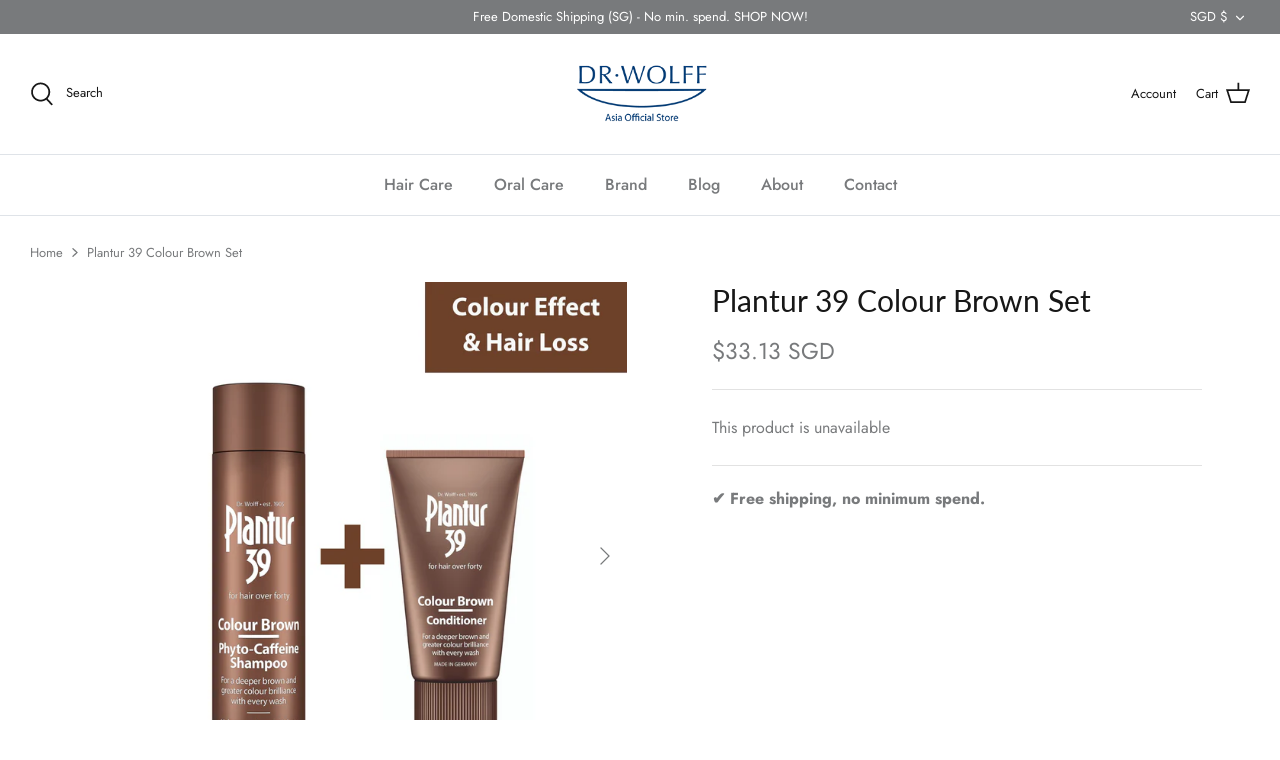

--- FILE ---
content_type: text/html; charset=utf-8
request_url: https://shop.dr-wolff.asia/products/plantur-39-colour-brown-set
body_size: 57743
content:















<!doctype html>
<html lang="en">
  <head>
    <!-- Symmetry 5.0.1 -->

    <link rel="preload" href="//shop.dr-wolff.asia/cdn/shop/t/24/assets/styles.css?v=129092951965002051001759332043" as="style">
    <meta charset="utf-8" />
<meta name="viewport" content="width=device-width,initial-scale=1.0" />
<meta http-equiv="X-UA-Compatible" content="IE=edge">

<link rel="preconnect" href="https://cdn.shopify.com" crossorigin>
<link rel="preconnect" href="https://fonts.shopify.com" crossorigin>
<link rel="preconnect" href="https://monorail-edge.shopifysvc.com"><link rel="preload" as="font" href="//shop.dr-wolff.asia/cdn/fonts/jost/jost_n4.d47a1b6347ce4a4c9f437608011273009d91f2b7.woff2" type="font/woff2" crossorigin><link rel="preload" as="font" href="//shop.dr-wolff.asia/cdn/fonts/jost/jost_n7.921dc18c13fa0b0c94c5e2517ffe06139c3615a3.woff2" type="font/woff2" crossorigin><link rel="preload" as="font" href="//shop.dr-wolff.asia/cdn/fonts/jost/jost_i4.b690098389649750ada222b9763d55796c5283a5.woff2" type="font/woff2" crossorigin><link rel="preload" as="font" href="//shop.dr-wolff.asia/cdn/fonts/jost/jost_i7.d8201b854e41e19d7ed9b1a31fe4fe71deea6d3f.woff2" type="font/woff2" crossorigin><link rel="preload" as="font" href="//shop.dr-wolff.asia/cdn/fonts/jost/jost_n5.7c8497861ffd15f4e1284cd221f14658b0e95d61.woff2" type="font/woff2" crossorigin><link rel="preload" as="font" href="//shop.dr-wolff.asia/cdn/fonts/lato/lato_n4.c3b93d431f0091c8be23185e15c9d1fee1e971c5.woff2" type="font/woff2" crossorigin><link rel="preload" as="font" href="//shop.dr-wolff.asia/cdn/fonts/jost/jost_n4.d47a1b6347ce4a4c9f437608011273009d91f2b7.woff2" type="font/woff2" crossorigin><link rel="preload" href="//shop.dr-wolff.asia/cdn/shop/t/24/assets/vendor.js?v=93785879233572968171634708991" as="script">
<link rel="preload" href="//shop.dr-wolff.asia/cdn/shop/t/24/assets/theme.js?v=27021839289000983651636433712" as="script"><link rel="canonical" href="https://shop.dr-wolff.asia/products/plantur-39-colour-brown-set" /><meta name="description" content="  For a breathtaking shade of brown and more hair strength. 1st Step: Plantur 39 Colour Brown Phyto-Caffeine Shampoo (250ml) For a deeper brown and greater colour brilliance Phyto-Caffeine Complex activates hair, helps to reduce hair loss Use for 2 to 5 minutes daily 2nd Step: Plantur 39 Colour Brown Colour Conditioner">
    <meta name="theme-color" content="#212b36">

    <title>
      Plantur 39 Colour Brown Set
      
      
       &ndash; Dr. Wolff Official Store (Singapore)
    </title>

    <meta property="og:site_name" content="Dr. Wolff Official Store (Singapore)">
<meta property="og:url" content="https://shop.dr-wolff.asia/products/plantur-39-colour-brown-set">
<meta property="og:title" content="Plantur 39 Colour Brown Set">
<meta property="og:type" content="product">
<meta property="og:description" content="  For a breathtaking shade of brown and more hair strength. 1st Step: Plantur 39 Colour Brown Phyto-Caffeine Shampoo (250ml) For a deeper brown and greater colour brilliance Phyto-Caffeine Complex activates hair, helps to reduce hair loss Use for 2 to 5 minutes daily 2nd Step: Plantur 39 Colour Brown Colour Conditioner"><meta property="og:image" content="http://shop.dr-wolff.asia/cdn/shop/files/49_1200x1200.png?v=1699512781">
  <meta property="og:image:secure_url" content="https://shop.dr-wolff.asia/cdn/shop/files/49_1200x1200.png?v=1699512781">
  <meta property="og:image:width" content="3402">
  <meta property="og:image:height" content="3402"><meta property="og:price:amount" content="33.13">
  <meta property="og:price:currency" content="SGD"><meta name="twitter:card" content="summary_large_image">
<meta name="twitter:title" content="Plantur 39 Colour Brown Set">
<meta name="twitter:description" content="  For a breathtaking shade of brown and more hair strength. 1st Step: Plantur 39 Colour Brown Phyto-Caffeine Shampoo (250ml) For a deeper brown and greater colour brilliance Phyto-Caffeine Complex activates hair, helps to reduce hair loss Use for 2 to 5 minutes daily 2nd Step: Plantur 39 Colour Brown Colour Conditioner">


    <link href="//shop.dr-wolff.asia/cdn/shop/t/24/assets/styles.css?v=129092951965002051001759332043" rel="stylesheet" type="text/css" media="all" />

    <script>
      window.theme = window.theme || {};
      theme.money_format = "${{amount}} SGD";
      theme.strings = {
        previous: "Previous",
        next: "Next",
        addressError: "Error looking up that address",
        addressNoResults: "No results for that address",
        addressQueryLimit: "You have exceeded the Google API usage limit. Consider upgrading to a \u003ca href=\"https:\/\/developers.google.com\/maps\/premium\/usage-limits\"\u003ePremium Plan\u003c\/a\u003e.",
        authError: "There was a problem authenticating your Google Maps API Key.",
        icon_labels_left: "Left",
        icon_labels_right: "Right",
        icon_labels_down: "Down",
        icon_labels_close: "Close",
        icon_labels_plus: "Plus",
        cart_terms_confirmation: "You must agree to the terms and conditions before continuing.",
        products_listing_from: "From",
        layout_live_search_see_all: "See all results",
        products_product_add_to_cart: "Add to Cart",
        products_variant_no_stock: "Sold out",
        products_variant_non_existent: "Unavailable",
        onlyXLeft: "[[ quantity ]] in stock",
        products_product_unit_price_separator: " \/ ",
        general_navigation_menu_toggle_aria_label: "Toggle menu",
        general_accessibility_labels_close: "Close",
        products_added_notification_title: "Just added",
        products_added_notification_item: "Item",
        products_added_notification_unit_price: "Item price",
        products_added_notification_quantity: "Qty",
        products_added_notification_total_price: "Total price",
        products_added_notification_shipping_note: "Excl. shipping",
        products_added_notification_keep_shopping: "Keep Shopping",
        products_added_notification_cart: "Cart",
        products_product_adding_to_cart: "Adding",
        products_product_added_to_cart: "Added to cart",
        products_product_unit_price_separator: " \/ ",
        products_added_notification_subtotal: "Subtotal",
        products_labels_sold_out: "Sold Out",
        products_labels_sale: "Dr.Wolff Price",
        products_labels_percent_reduction: "[[ amount ]]% off",
        products_labels_value_reduction_html: "[[ amount ]] off",
        products_product_preorder: "Pre-order",
        general_quick_search_pages: "Pages",
        general_quick_search_no_results: "Sorry, we couldn\u0026#39;t find any results",
        collections_general_see_all_subcollections: "See all..."
      };
      theme.routes = {
        search_url: '/search',
        cart_url: '/cart',
        cart_add_url: '/cart/add',
        cart_change_url: '/cart/change'
      };
      theme.settings = {
        cart_type: "drawer",
        quickbuy_style: "button"
      };
      document.documentElement.classList.add('js');
    </script>

    <style>
      #widget-fave-html {
        width: 100%;
        padding-top: 20px;
      }

      #widget-fave-html .ssw-fave-btn {
        width: 100%;
        line-height: 1em;
        height: 48px;
      }

      #widget-fave-html .ssw-fave-btn-content {
        width: 100%;
        background: #212b36;
        color: #fff;
        border: 1px solid #212b36;
        font-size: 16px;
        text-transform: uppercase;
        font-family: Futura,sans-serif;
        border-radius: 3px;
        font-weight: 400;
        letter-spacing: .08em;
      }

      #widget-fave-html .ssw-fave-btn-counter,
      #widget-fave-html .ssw-fave-btn-counter:before {
        border-radius: 3px;
        color: #fff;
        background-color: #212b36;
        border: 1px solid #212b36;
        font-weight: 400;
        letter-spacing: .08em;
      }
    </style>

    
  <script>window.performance && window.performance.mark && window.performance.mark('shopify.content_for_header.start');</script><meta name="google-site-verification" content="1oDBB2L8KmHcl5N3DAUhPgGx8mJPz0xqo8xyPzYnGpc">
<meta id="shopify-digital-wallet" name="shopify-digital-wallet" content="/43278663841/digital_wallets/dialog">
<meta name="shopify-checkout-api-token" content="a119a686771648be35cebac1331d7045">
<link rel="alternate" hreflang="x-default" href="https://shop.dr-wolff.asia/products/plantur-39-colour-brown-set">
<link rel="alternate" hreflang="en" href="https://shop.dr-wolff.asia/products/plantur-39-colour-brown-set">
<link rel="alternate" hreflang="zh-Hans" href="https://shop.dr-wolff.asia/zh/products/plantur-39-colour-brown-set">
<link rel="alternate" hreflang="en-AU" href="https://shop.dr-wolff.asia/en-au/products/plantur-39-colour-brown-set">
<link rel="alternate" hreflang="en-HK" href="https://shop.dr-wolff.asia/en-hk/products/plantur-39-colour-brown-set">
<link rel="alternate" hreflang="zh-Hans-HK" href="https://shop.dr-wolff.asia/zh-hk/products/plantur-39-colour-brown-set">
<link rel="alternate" hreflang="en-ID" href="https://shop.dr-wolff.asia/en-id/products/plantur-39-colour-brown-set">
<link rel="alternate" hreflang="en-PH" href="https://shop.dr-wolff.asia/en-ph/products/plantur-39-colour-brown-set">
<link rel="alternate" hreflang="zh-Hans-MY" href="https://shop.dr-wolff.asia/zh/products/plantur-39-colour-brown-set">
<link rel="alternate" hreflang="zh-Hans-SG" href="https://shop.dr-wolff.asia/zh/products/plantur-39-colour-brown-set">
<link rel="alternate" type="application/json+oembed" href="https://shop.dr-wolff.asia/products/plantur-39-colour-brown-set.oembed">
<script async="async" src="/checkouts/internal/preloads.js?locale=en-SG"></script>
<link rel="preconnect" href="https://shop.app" crossorigin="anonymous">
<script async="async" src="https://shop.app/checkouts/internal/preloads.js?locale=en-SG&shop_id=43278663841" crossorigin="anonymous"></script>
<script id="apple-pay-shop-capabilities" type="application/json">{"shopId":43278663841,"countryCode":"SG","currencyCode":"SGD","merchantCapabilities":["supports3DS"],"merchantId":"gid:\/\/shopify\/Shop\/43278663841","merchantName":"Dr. Wolff Official Store (Singapore)","requiredBillingContactFields":["postalAddress","email","phone"],"requiredShippingContactFields":["postalAddress","email","phone"],"shippingType":"shipping","supportedNetworks":["visa","masterCard","amex"],"total":{"type":"pending","label":"Dr. Wolff Official Store (Singapore)","amount":"1.00"},"shopifyPaymentsEnabled":true,"supportsSubscriptions":true}</script>
<script id="shopify-features" type="application/json">{"accessToken":"a119a686771648be35cebac1331d7045","betas":["rich-media-storefront-analytics"],"domain":"shop.dr-wolff.asia","predictiveSearch":true,"shopId":43278663841,"locale":"en"}</script>
<script>var Shopify = Shopify || {};
Shopify.shop = "dr-wolff-sea.myshopify.com";
Shopify.locale = "en";
Shopify.currency = {"active":"SGD","rate":"1.0"};
Shopify.country = "SG";
Shopify.theme = {"name":"Symmetry","id":127573950625,"schema_name":"Symmetry","schema_version":"5.0.1","theme_store_id":568,"role":"main"};
Shopify.theme.handle = "null";
Shopify.theme.style = {"id":null,"handle":null};
Shopify.cdnHost = "shop.dr-wolff.asia/cdn";
Shopify.routes = Shopify.routes || {};
Shopify.routes.root = "/";</script>
<script type="module">!function(o){(o.Shopify=o.Shopify||{}).modules=!0}(window);</script>
<script>!function(o){function n(){var o=[];function n(){o.push(Array.prototype.slice.apply(arguments))}return n.q=o,n}var t=o.Shopify=o.Shopify||{};t.loadFeatures=n(),t.autoloadFeatures=n()}(window);</script>
<script>
  window.ShopifyPay = window.ShopifyPay || {};
  window.ShopifyPay.apiHost = "shop.app\/pay";
  window.ShopifyPay.redirectState = null;
</script>
<script id="shop-js-analytics" type="application/json">{"pageType":"product"}</script>
<script defer="defer" async type="module" src="//shop.dr-wolff.asia/cdn/shopifycloud/shop-js/modules/v2/client.init-shop-cart-sync_BdyHc3Nr.en.esm.js"></script>
<script defer="defer" async type="module" src="//shop.dr-wolff.asia/cdn/shopifycloud/shop-js/modules/v2/chunk.common_Daul8nwZ.esm.js"></script>
<script type="module">
  await import("//shop.dr-wolff.asia/cdn/shopifycloud/shop-js/modules/v2/client.init-shop-cart-sync_BdyHc3Nr.en.esm.js");
await import("//shop.dr-wolff.asia/cdn/shopifycloud/shop-js/modules/v2/chunk.common_Daul8nwZ.esm.js");

  window.Shopify.SignInWithShop?.initShopCartSync?.({"fedCMEnabled":true,"windoidEnabled":true});

</script>
<script>
  window.Shopify = window.Shopify || {};
  if (!window.Shopify.featureAssets) window.Shopify.featureAssets = {};
  window.Shopify.featureAssets['shop-js'] = {"shop-cart-sync":["modules/v2/client.shop-cart-sync_QYOiDySF.en.esm.js","modules/v2/chunk.common_Daul8nwZ.esm.js"],"init-fed-cm":["modules/v2/client.init-fed-cm_DchLp9rc.en.esm.js","modules/v2/chunk.common_Daul8nwZ.esm.js"],"shop-button":["modules/v2/client.shop-button_OV7bAJc5.en.esm.js","modules/v2/chunk.common_Daul8nwZ.esm.js"],"init-windoid":["modules/v2/client.init-windoid_DwxFKQ8e.en.esm.js","modules/v2/chunk.common_Daul8nwZ.esm.js"],"shop-cash-offers":["modules/v2/client.shop-cash-offers_DWtL6Bq3.en.esm.js","modules/v2/chunk.common_Daul8nwZ.esm.js","modules/v2/chunk.modal_CQq8HTM6.esm.js"],"shop-toast-manager":["modules/v2/client.shop-toast-manager_CX9r1SjA.en.esm.js","modules/v2/chunk.common_Daul8nwZ.esm.js"],"init-shop-email-lookup-coordinator":["modules/v2/client.init-shop-email-lookup-coordinator_UhKnw74l.en.esm.js","modules/v2/chunk.common_Daul8nwZ.esm.js"],"pay-button":["modules/v2/client.pay-button_DzxNnLDY.en.esm.js","modules/v2/chunk.common_Daul8nwZ.esm.js"],"avatar":["modules/v2/client.avatar_BTnouDA3.en.esm.js"],"init-shop-cart-sync":["modules/v2/client.init-shop-cart-sync_BdyHc3Nr.en.esm.js","modules/v2/chunk.common_Daul8nwZ.esm.js"],"shop-login-button":["modules/v2/client.shop-login-button_D8B466_1.en.esm.js","modules/v2/chunk.common_Daul8nwZ.esm.js","modules/v2/chunk.modal_CQq8HTM6.esm.js"],"init-customer-accounts-sign-up":["modules/v2/client.init-customer-accounts-sign-up_C8fpPm4i.en.esm.js","modules/v2/client.shop-login-button_D8B466_1.en.esm.js","modules/v2/chunk.common_Daul8nwZ.esm.js","modules/v2/chunk.modal_CQq8HTM6.esm.js"],"init-shop-for-new-customer-accounts":["modules/v2/client.init-shop-for-new-customer-accounts_CVTO0Ztu.en.esm.js","modules/v2/client.shop-login-button_D8B466_1.en.esm.js","modules/v2/chunk.common_Daul8nwZ.esm.js","modules/v2/chunk.modal_CQq8HTM6.esm.js"],"init-customer-accounts":["modules/v2/client.init-customer-accounts_dRgKMfrE.en.esm.js","modules/v2/client.shop-login-button_D8B466_1.en.esm.js","modules/v2/chunk.common_Daul8nwZ.esm.js","modules/v2/chunk.modal_CQq8HTM6.esm.js"],"shop-follow-button":["modules/v2/client.shop-follow-button_CkZpjEct.en.esm.js","modules/v2/chunk.common_Daul8nwZ.esm.js","modules/v2/chunk.modal_CQq8HTM6.esm.js"],"lead-capture":["modules/v2/client.lead-capture_BntHBhfp.en.esm.js","modules/v2/chunk.common_Daul8nwZ.esm.js","modules/v2/chunk.modal_CQq8HTM6.esm.js"],"checkout-modal":["modules/v2/client.checkout-modal_CfxcYbTm.en.esm.js","modules/v2/chunk.common_Daul8nwZ.esm.js","modules/v2/chunk.modal_CQq8HTM6.esm.js"],"shop-login":["modules/v2/client.shop-login_Da4GZ2H6.en.esm.js","modules/v2/chunk.common_Daul8nwZ.esm.js","modules/v2/chunk.modal_CQq8HTM6.esm.js"],"payment-terms":["modules/v2/client.payment-terms_MV4M3zvL.en.esm.js","modules/v2/chunk.common_Daul8nwZ.esm.js","modules/v2/chunk.modal_CQq8HTM6.esm.js"]};
</script>
<script>(function() {
  var isLoaded = false;
  function asyncLoad() {
    if (isLoaded) return;
    isLoaded = true;
    var urls = ["https:\/\/loox.io\/widget\/41Z3yLWsyq\/loox.1611798219812.js?shop=dr-wolff-sea.myshopify.com","\/\/shopify.privy.com\/widget.js?shop=dr-wolff-sea.myshopify.com","https:\/\/swift.perfectapps.io\/store\/assets\/dist\/js\/main.min.js?v=1_1621446996\u0026shop=dr-wolff-sea.myshopify.com","https:\/\/chimpstatic.com\/mcjs-connected\/js\/users\/0f32af9656fab7b396027c6af\/3965bc63fa9d75f0c627870d9.js?shop=dr-wolff-sea.myshopify.com","https:\/\/cdn.kilatechapps.com\/media\/countdown\/43278663841.min.js?shop=dr-wolff-sea.myshopify.com","https:\/\/static.klaviyo.com\/onsite\/js\/klaviyo.js?company_id=RmaupK\u0026shop=dr-wolff-sea.myshopify.com","https:\/\/static.klaviyo.com\/onsite\/js\/klaviyo.js?company_id=RmaupK\u0026shop=dr-wolff-sea.myshopify.com","https:\/\/na.shgcdn3.com\/pixel-collector.js?shop=dr-wolff-sea.myshopify.com"];
    for (var i = 0; i < urls.length; i++) {
      var s = document.createElement('script');
      s.type = 'text/javascript';
      s.async = true;
      s.src = urls[i];
      var x = document.getElementsByTagName('script')[0];
      x.parentNode.insertBefore(s, x);
    }
  };
  if(window.attachEvent) {
    window.attachEvent('onload', asyncLoad);
  } else {
    window.addEventListener('load', asyncLoad, false);
  }
})();</script>
<script id="__st">var __st={"a":43278663841,"offset":28800,"reqid":"16f09cf8-cae8-44f4-88c6-3129142e145f-1768952965","pageurl":"shop.dr-wolff.asia\/products\/plantur-39-colour-brown-set","u":"bbabb497d721","p":"product","rtyp":"product","rid":6759088423073};</script>
<script>window.ShopifyPaypalV4VisibilityTracking = true;</script>
<script id="captcha-bootstrap">!function(){'use strict';const t='contact',e='account',n='new_comment',o=[[t,t],['blogs',n],['comments',n],[t,'customer']],c=[[e,'customer_login'],[e,'guest_login'],[e,'recover_customer_password'],[e,'create_customer']],r=t=>t.map((([t,e])=>`form[action*='/${t}']:not([data-nocaptcha='true']) input[name='form_type'][value='${e}']`)).join(','),a=t=>()=>t?[...document.querySelectorAll(t)].map((t=>t.form)):[];function s(){const t=[...o],e=r(t);return a(e)}const i='password',u='form_key',d=['recaptcha-v3-token','g-recaptcha-response','h-captcha-response',i],f=()=>{try{return window.sessionStorage}catch{return}},m='__shopify_v',_=t=>t.elements[u];function p(t,e,n=!1){try{const o=window.sessionStorage,c=JSON.parse(o.getItem(e)),{data:r}=function(t){const{data:e,action:n}=t;return t[m]||n?{data:e,action:n}:{data:t,action:n}}(c);for(const[e,n]of Object.entries(r))t.elements[e]&&(t.elements[e].value=n);n&&o.removeItem(e)}catch(o){console.error('form repopulation failed',{error:o})}}const l='form_type',E='cptcha';function T(t){t.dataset[E]=!0}const w=window,h=w.document,L='Shopify',v='ce_forms',y='captcha';let A=!1;((t,e)=>{const n=(g='f06e6c50-85a8-45c8-87d0-21a2b65856fe',I='https://cdn.shopify.com/shopifycloud/storefront-forms-hcaptcha/ce_storefront_forms_captcha_hcaptcha.v1.5.2.iife.js',D={infoText:'Protected by hCaptcha',privacyText:'Privacy',termsText:'Terms'},(t,e,n)=>{const o=w[L][v],c=o.bindForm;if(c)return c(t,g,e,D).then(n);var r;o.q.push([[t,g,e,D],n]),r=I,A||(h.body.append(Object.assign(h.createElement('script'),{id:'captcha-provider',async:!0,src:r})),A=!0)});var g,I,D;w[L]=w[L]||{},w[L][v]=w[L][v]||{},w[L][v].q=[],w[L][y]=w[L][y]||{},w[L][y].protect=function(t,e){n(t,void 0,e),T(t)},Object.freeze(w[L][y]),function(t,e,n,w,h,L){const[v,y,A,g]=function(t,e,n){const i=e?o:[],u=t?c:[],d=[...i,...u],f=r(d),m=r(i),_=r(d.filter((([t,e])=>n.includes(e))));return[a(f),a(m),a(_),s()]}(w,h,L),I=t=>{const e=t.target;return e instanceof HTMLFormElement?e:e&&e.form},D=t=>v().includes(t);t.addEventListener('submit',(t=>{const e=I(t);if(!e)return;const n=D(e)&&!e.dataset.hcaptchaBound&&!e.dataset.recaptchaBound,o=_(e),c=g().includes(e)&&(!o||!o.value);(n||c)&&t.preventDefault(),c&&!n&&(function(t){try{if(!f())return;!function(t){const e=f();if(!e)return;const n=_(t);if(!n)return;const o=n.value;o&&e.removeItem(o)}(t);const e=Array.from(Array(32),(()=>Math.random().toString(36)[2])).join('');!function(t,e){_(t)||t.append(Object.assign(document.createElement('input'),{type:'hidden',name:u})),t.elements[u].value=e}(t,e),function(t,e){const n=f();if(!n)return;const o=[...t.querySelectorAll(`input[type='${i}']`)].map((({name:t})=>t)),c=[...d,...o],r={};for(const[a,s]of new FormData(t).entries())c.includes(a)||(r[a]=s);n.setItem(e,JSON.stringify({[m]:1,action:t.action,data:r}))}(t,e)}catch(e){console.error('failed to persist form',e)}}(e),e.submit())}));const S=(t,e)=>{t&&!t.dataset[E]&&(n(t,e.some((e=>e===t))),T(t))};for(const o of['focusin','change'])t.addEventListener(o,(t=>{const e=I(t);D(e)&&S(e,y())}));const B=e.get('form_key'),M=e.get(l),P=B&&M;t.addEventListener('DOMContentLoaded',(()=>{const t=y();if(P)for(const e of t)e.elements[l].value===M&&p(e,B);[...new Set([...A(),...v().filter((t=>'true'===t.dataset.shopifyCaptcha))])].forEach((e=>S(e,t)))}))}(h,new URLSearchParams(w.location.search),n,t,e,['guest_login'])})(!0,!0)}();</script>
<script integrity="sha256-4kQ18oKyAcykRKYeNunJcIwy7WH5gtpwJnB7kiuLZ1E=" data-source-attribution="shopify.loadfeatures" defer="defer" src="//shop.dr-wolff.asia/cdn/shopifycloud/storefront/assets/storefront/load_feature-a0a9edcb.js" crossorigin="anonymous"></script>
<script crossorigin="anonymous" defer="defer" src="//shop.dr-wolff.asia/cdn/shopifycloud/storefront/assets/shopify_pay/storefront-65b4c6d7.js?v=20250812"></script>
<script data-source-attribution="shopify.dynamic_checkout.dynamic.init">var Shopify=Shopify||{};Shopify.PaymentButton=Shopify.PaymentButton||{isStorefrontPortableWallets:!0,init:function(){window.Shopify.PaymentButton.init=function(){};var t=document.createElement("script");t.src="https://shop.dr-wolff.asia/cdn/shopifycloud/portable-wallets/latest/portable-wallets.en.js",t.type="module",document.head.appendChild(t)}};
</script>
<script data-source-attribution="shopify.dynamic_checkout.buyer_consent">
  function portableWalletsHideBuyerConsent(e){var t=document.getElementById("shopify-buyer-consent"),n=document.getElementById("shopify-subscription-policy-button");t&&n&&(t.classList.add("hidden"),t.setAttribute("aria-hidden","true"),n.removeEventListener("click",e))}function portableWalletsShowBuyerConsent(e){var t=document.getElementById("shopify-buyer-consent"),n=document.getElementById("shopify-subscription-policy-button");t&&n&&(t.classList.remove("hidden"),t.removeAttribute("aria-hidden"),n.addEventListener("click",e))}window.Shopify?.PaymentButton&&(window.Shopify.PaymentButton.hideBuyerConsent=portableWalletsHideBuyerConsent,window.Shopify.PaymentButton.showBuyerConsent=portableWalletsShowBuyerConsent);
</script>
<script data-source-attribution="shopify.dynamic_checkout.cart.bootstrap">document.addEventListener("DOMContentLoaded",(function(){function t(){return document.querySelector("shopify-accelerated-checkout-cart, shopify-accelerated-checkout")}if(t())Shopify.PaymentButton.init();else{new MutationObserver((function(e,n){t()&&(Shopify.PaymentButton.init(),n.disconnect())})).observe(document.body,{childList:!0,subtree:!0})}}));
</script>
<script id='scb4127' type='text/javascript' async='' src='https://shop.dr-wolff.asia/cdn/shopifycloud/privacy-banner/storefront-banner.js'></script><link id="shopify-accelerated-checkout-styles" rel="stylesheet" media="screen" href="https://shop.dr-wolff.asia/cdn/shopifycloud/portable-wallets/latest/accelerated-checkout-backwards-compat.css" crossorigin="anonymous">
<style id="shopify-accelerated-checkout-cart">
        #shopify-buyer-consent {
  margin-top: 1em;
  display: inline-block;
  width: 100%;
}

#shopify-buyer-consent.hidden {
  display: none;
}

#shopify-subscription-policy-button {
  background: none;
  border: none;
  padding: 0;
  text-decoration: underline;
  font-size: inherit;
  cursor: pointer;
}

#shopify-subscription-policy-button::before {
  box-shadow: none;
}

      </style>

<script>window.performance && window.performance.mark && window.performance.mark('shopify.content_for_header.end');</script>
  





  <script type="text/javascript">
    
      window.__shgMoneyFormat = window.__shgMoneyFormat || {"AUD":{"currency":"AUD","currency_symbol":"$","currency_symbol_location":"left","decimal_places":2,"decimal_separator":".","thousands_separator":","},"HKD":{"currency":"HKD","currency_symbol":"$","currency_symbol_location":"left","decimal_places":2,"decimal_separator":".","thousands_separator":","},"IDR":{"currency":"IDR","currency_symbol":"Rp","currency_symbol_location":"left","decimal_places":2,"decimal_separator":".","thousands_separator":","},"MYR":{"currency":"MYR","currency_symbol":"RM","currency_symbol_location":"left","decimal_places":2,"decimal_separator":".","thousands_separator":","},"PHP":{"currency":"PHP","currency_symbol":"₱","currency_symbol_location":"left","decimal_places":2,"decimal_separator":".","thousands_separator":","},"SGD":{"currency":"SGD","currency_symbol":"$","currency_symbol_location":"left","decimal_places":2,"decimal_separator":".","thousands_separator":","}};
    
    window.__shgCurrentCurrencyCode = window.__shgCurrentCurrencyCode || {
      currency: "SGD",
      currency_symbol: "$",
      decimal_separator: ".",
      thousands_separator: ",",
      decimal_places: 2,
      currency_symbol_location: "left"
    };
  </script>



    
<script type="text/javascript">console.error("MinMaxify is deactivated for this website. Please don't forget to remove minmaxify-head.liquid still being referenced by theme.liquid")</script>


    
 <script>
 let ps_apiURI = "https://swift-api.perfectapps.io/api";
 let ps_storeUrl = "https://swift.perfectapps.io";
 let ps_productId = "6759088423073";
 </script> 
  
 

    

<script type="text/javascript">
  
    window.SHG_CUSTOMER = null;
  
</script>











    


    



    
    

    <!-- "snippets/weglot_hreftags.liquid" was not rendered, the associated app was uninstalled -->
    <!-- "snippets/weglot_switcher.liquid" was not rendered, the associated app was uninstalled -->

    <script>var loox_global_hash = '1768520963166';</script><style>.loox-reviews-default { max-width: 1200px; margin: 0 auto; }.loox-rating .loox-icon { color:#edf514; }
:root { --lxs-rating-icon-color: #edf514; }</style>
  <!-- BEGIN app block: shopify://apps/frequently-bought/blocks/app-embed-block/b1a8cbea-c844-4842-9529-7c62dbab1b1f --><script>
    window.codeblackbelt = window.codeblackbelt || {};
    window.codeblackbelt.shop = window.codeblackbelt.shop || 'dr-wolff-sea.myshopify.com';
    
        window.codeblackbelt.productId = 6759088423073;</script><script src="//cdn.codeblackbelt.com/widgets/frequently-bought-together/main.min.js?version=2026012107+0800" async></script>
 <!-- END app block --><!-- BEGIN app block: shopify://apps/beast-currency-converter/blocks/doubly/267afa86-a419-4d5b-a61b-556038e7294d -->


	<script>
		var DoublyGlobalCurrency, catchXHR = true, bccAppVersion = 1;
       	var DoublyGlobal = {
			theme : 'no_theme',
			spanClass : 'money',
			cookieName : '_g1646210075',
			ratesUrl :  'https://init.grizzlyapps.com/9e32c84f0db4f7b1eb40c32bdb0bdea9',
			geoUrl : 'https://currency.grizzlyapps.com/83d400c612f9a099fab8f76dcab73a48',
			shopCurrency : 'SGD',
            allowedCurrencies : '["SGD","MYR","PHP","IDR"]',
			countriesJSON : '{"0c9fbda2f60ec2898217462c14a8ca28":"AFN","77825ffc7ed510e4219e27367f50f427":"ALL","25a2b91d530da6d79800c24bec689d61":"USD","6916af863143143036e271f9117caadc":"DZD","36d215ec8ce6c5a767e678b13f50862b":"USD","fb911160ef95c46fb368ef2eff5570c0":"EUR","b3476dae9aa570b88a30abf70a978252":"AOA","0dcfbae12c14fe30dc542b8206e459bd":"XCD","78da38f7ae93bc36b6bd59ca89a8429e":"AZN","00bad30068c0f10b3b77506da947caa2":"ARS","ae7f19edb7b436fcaf57a36430c3d3b0":"AUD","33d5bb379aebcde4d167f033df2d382e":"EUR","9edd33fbd532c66cacf94af4db21dab7":"BSD","925c1d014fbf174114bb903bf2c7bac5":"BHD","7728cea5bac9cde9907b1085712ed9f2":"BDT","749b2ebf8d945c6cf6c5f048c72aaa2a":"AMD","51a5c332372cd72420a791368eece6f8":"BBD","a19904ce7ba5c44cb4d91748288eefe1":"EUR","35e59d62315172a2d1d54dc0dab770e2":"BMD","90719543ee7853da54814bea0989487b":"BTN","a64e8989e48fe1e7d05d23f4e8e9780c":"BOB","12a516dd73e5e53bd31569e4fcc041e6":"BAM","aedbb109003adaf6af69128c4e83cbe2":"BWP","10cfd19a20aae97470c9fbec788b71d6":"NOK","6b1966f4af75004e954a0de3c7fe7c1b":"BRL","a8958ab7798f4aef591661273c373f08":"BZD","950722fea3174745d7dfa0458b3cf71b":"USD","af5b357afe354e75e320a29e2b045978":"SBD","b53c1f894f02b24dcda710f846b6f0b3":"USD","1eb8a653b84f6acca0219cc54beac35f":"BND","181b4e020d6109051fc88ee13fb045ca":"BGN","3024a0f4e34ca7dc9ee76ebd3c519a83":"MMK","b69c9b470097833122f215cf0fa67382":"BIF","df9ace98f7da2dab53a04a99cf75a3de":"BYN","8d516a5655bcd1dd017b946ca6eed9d6":"KHR","1ea38124b279c2416df6b493978da030":"XAF","132df582bdd725b956df4dfe33711f28":"CAD","7322579988573acf8fd138830bc5e884":"CVE","51bc3879ab2a3f057693cb9ec6e45c94":"KYD","3a3cea975adfe6240593cd1e5388120d":"XAF","7bbd9b6a782e6e1e6a117129051aac32":"LKR","60b136c7758c1178ce48c292d65851e5":"XAF","c3c3ac331bcee531802bc9c1712f5c54":"CLP","92035c0407d62963eda165cda28d6114":"CNY","2bd18f873de9138c69de623ee7f04af9":"TWD","6810126b0ee4236a21f0ac1c4fdb6764":"AUD","bcf6ce5201899723a0a06792c6caeed3":"AUD","5a43428b67ab8a57bfbe1088c4b7f42f":"COP","f2b2534365ee9f71fbed5e2afcdca50a":"KMF","f773a4708bf9adfefd6298f12b062124":"EUR","f8ec5d9332715db4eb25a5347286e599":"XAF","92150c6fdab610675a24978b4cfbf368":"CDF","96b30a27a1720ddf1b08cc915d36acab":"NZD","7a7f88e4952e63bfcd9635168264fe45":"CRC","67a7fa7c3712d0f7a9dc50853047e144":"HRK","93d5e4bf2d22ead33ca93c5214b54463":"CUP","fa68eef805d5b746aadfc57d13dda9a9":"EUR","a8c576d30a24ac83a47745f71143946b":"CZK","2b08e971cdcf7ef71b19dc31bc06b34b":"XOF","05604cf68845e754896337a8f344e8fc":"DKK","6a7b45431588328067bcdea71dff5b2a":"XCD","1454a2d0108781f78149c88fc8f36d7b":"DOP","636307c6fe4c4b5f7f8c5d30fd69bd65":"USD","cbe09632afa1023daf096d3c95eb652e":"SVC","d30229b54be75d9af0c2e367659a444d":"XAF","3a17356976367ffbf3dd2cee9d9ebad1":"ETB","b263a08ae41abd42665413977d57598f":"ERN","1d1ad6b40e3d3a78667c18e8f9bcbd31":"EUR","037e3819826f61b753b5f5522720668b":"DKK","e27ad3455ba99e93fcca2d6002a07a96":"FKP","48bbd3a2d035cbaf0147d48d70177188":"GBP","a028125f469669a7318f1177d01951c7":"FJD","e23547145863c2b35236b8e0aed3a1ca":"EUR","20fffcb7953b3a667d99abc2ab8fa599":"EUR","df165264a8ef4d00ff49622f4bdbba44":"EUR","88754724b0746ba01695521f0b7bd554":"EUR","c0deda8719b6bb588d2affcdda0b55c9":"XPF","4b99e0aa7795a20b86ea71bb517e3c1f":"EUR","f622b9c2c0cbbc0ca896148c9c92d897":"DJF","8497791e5f8c69a8f6b5ac7b40407442":"XAF","5479ec9596d2508d9f10a91e35e624a5":"GEL","599a0c6d00669d5a18a073e813ad25c1":"GMD","2a3d1dea32681c822faadda2c7bedc93":"ILS","244b30c0daca97ac92f8dc4d7196a979":"EUR","7e23e62798f68cfe69f385cfc5d24bc2":"GHS","b6564c7e17cce6b08e8c28e9967777cf":"GIP","34bcc718cc321ae168c1f9fc4675d6db":"AUD","eadfe4ad5bf03256d8945fd987b9af1d":"EUR","ac960308358e08e9e02979c2f73640a1":"DKK","4e4fa68feb9fe6e476e4fc4c2b0c29cd":"XCD","9d94ac33984c098a1990dfab46d247ff":"EUR","092b02a88419e23d1756a310d95fdfd0":"USD","b204130dc52fe1ffb1fbcbd9ed9648db":"GTQ","372cb8311b845822dc0f94eef709b010":"GNF","57e542cde098aeba6a4cde0f240030ed":"GYD","6896dc1edf7162438bd6d2e24e81adc8":"HTG","efed88903dcd2f2f97398926dc5ea002":"AUD","f3c832d9f2faa0f2f2d6d8c73af455ca":"EUR","0de5a270cc68ef2a3a302d34e367752c":"HNL","ed0cea31460c29d419378320b9ba2add":"HKD","3566563af041eb64212d8e65c749fb85":"HUF","079927f1a99088814d8bc6a55445016f":"ISK","6401e1998d7987f15b52a3581165ff73":"INR","3c4dd418d1e359368054a5f1f9c9b049":"IDR","b65512eda9d25418e41fccdf473d5579":"IRR","807dba887c5c6e25089c209e0135b7be":"IQD","5b3d9c4d15449457901391acd80adbb1":"EUR","41e21e8c34d6aa3da5b718cf4231390d":"ILS","0dab797ef2bac38eacc418c9f8e15378":"EUR","8966da5d224a004f4cb84804a5f6c688":"XOF","5afe1f34ddec8ef4efc0d0a870cddd61":"JMD","bd9b17731f33daee1dcc16697cdd0cf2":"JPY","d5e688005a94a3e4757619a99f369013":"KZT","80205369a97c21e5b252abfa282346ed":"JOD","3edf06f0c8964eac1c6726937f7f352b":"KES","299afb61e687060e5e66bee8b29799f5":"KPW","04b22e7a99e35a4e6f6514b57cc97ae9":"KRW","0adfee7e28312e24433bcefe25145bce":"KWD","73b4c50df66f6a1a5798982a4039b0b0":"KGS","34b09239ed51e9a61f19a88ab3f7fcea":"LAK","cae77d8621fa4d86b0b92481880a5317":"LBP","bba28a0a3390f1867d6dbdb765c6a4dc":"LSL","77e8fb6bf8a842fbd6b34be76499ebfa":"EUR","d458e452b82fc3f8b22a793a46b9f98d":"LRD","1ae51d98f27604480f17d8fd97cac38a":"LYD","9165792285868d0cba002e56081bb192":"CHF","b7227de55a8695f5e7efe963c8f37580":"EUR","e1dc245d3be5a40f86acdc91ac12ea63":"EUR","1058307c74890a16402e5c523d45ccc4":"MOP","767899052385440a885d7de938daad01":"MGA","42afcbb9ee739cc47c7d1702eb6ce514":"MWK","275edfb0464d6ef42d4ab83e25f2c61f":"MYR","0920c810738edbd92221dc14a20fd857":"MVR","3d49572a28be2f390a459064d1a6fb86":"XOF","4e0781dfb39bff6f61a172fc36311361":"EUR","49216d21984ad4769256a4bda5b8e468":"EUR","7610e93ea7d4c45f7e396acd695cdabd":"MRO","76cae5901fbe4ffc09d33953adb034b1":"MUR","00837c88b2fca5736a8f9d3dc2b07bc5":"MXN","f363cf2859ce0362565e44f1893875a9":"EUR","1dccd443b3eb8235d5b5d5d6da8382dc":"MNT","6c9a5e308c5817eaef3edb3ecb7ad67c":"MDL","1eb3ae043c810aa530d470446f31feeb":"EUR","223989fc8d5283e598bde9d0073dd319":"XCD","f95322c1726fb8beb6a49e69f406062e":"MAD","ac1cd746ee4b708a441ff9e4fb36ac4c":"MZN","738079a8cc1ec3c3e2129b1e243fc759":"OMR","dfbe6bca2b81e38c0a9c080424b1d059":"NAD","c768fd9e960be7a96a15f3fe01180b75":"AUD","611b83f00e115fa1bd82798e0880237c":"NPR","ae260c648e19c69d011aaf48cf5f66ef":"EUR","27e53f66add17b02c21300e3e431c533":"ANG","718605db25ac86e0a81169c100c42433":"AWG","42df8577e98085941b5516769691614d":"ANG","ea5260e4f756a54ed674938e72b8468b":"USD","5825c0e889637e79beca81650c4c1ac3":"XPF","95f82d217678c6bcb292b8fc7682234f":"VUV","5b1e176938f4fc1e6522b9f9151d42d6":"NZD","4ec181c3cff3032f67d94739e0e8737d":"NIO","b3301ed2070ec7aceb5be3b5dcc07ad9":"XOF","cb1d6534badc367e8dd9d40ded713069":"NGN","0511d3f5aac43354944b18475222f917":"NZD","cc055af6be2b737d4707a96a552198ee":"AUD","3e08b5ba3280cdc6e122982b8d112784":"NOK","cac21d3c62a7eb45ee19b3ce11a5fbdf":"USD","8de2e7ca50fc23e4bd3bdad52af3037a":"USD","8ada16d7e26335f17caa2acb955e4c63":"USD","c2f8a60ae14932219e028d614e527959":"USD","e79c4eeea8288d0e262d1d406a7e66f8":"USD","58c5e67c7a17d3741c98f44625f55756":"PKR","e02107346a74b3d630cc6b3711a88536":"PAB","41a47e227563d31fdc856d695d3d1844":"PGK","6ed7fa60539658265859ef7d48f07785":"PYG","90d2c82a2026996f3108f8b150828939":"PEN","e0ee9955cb9435aa9069cb193c54ef08":"PHP","d5bb7b09f2c1d285f61754cdeb4fdd0a":"NZD","e47a66a04fc75e67aa65a0130d88c289":"PLN","fa5ec300d94ca4e8726f3324a7221e15":"EUR","da7dc0acf54f11a299598d5c1abc5961":"XOF","a846d0e7d02f0ec40f36262361c8dd18":"USD","bd68e4c39ab0b7db62f065768d28c62b":"USD","a16006c8c29e90446f0fde04b6e3e88f":"QAR","37e4065a1f7e35bfaef4bbf802897a2a":"EUR","1ccbbd574db7fd92d40a94c7f6725c49":"RON","de553067944fe9a58a174f50fef9f3d1":"RUB","5735bd62d4dc46c38a264768624c5330":"RWF","befcbbe1fc95eec06ccf45a9883d7577":"EUR","9b39639bd0ff46e7623c70ceef74ea51":"SHP","94244557185f84c304bb2373b3534fbc":"XCD","eef4bec625bc2eee7b9c43287bc6e0a9":"XCD","8589dd64d0c84007198df76e131cfc13":"XCD","390af7034abbeab1dea79b0a08e08eb0":"EUR","2bd9b35fa78df0a08155979123b82a6c":"EUR","c845f4e559f39bdfbad73b4ce8ee47bf":"XCD","87336adbbb2d9cf8aa8c3432a8b6925d":"EUR","ae6edefdd8d61735e296170da3e4ec21":"STD","717b8accc93f982d5200c72fc0bd6a2a":"SAR","707862748b5f9e173d8540eed312ed59":"XOF","3f7d04eb7ec8fd8019d5e92429ef11ea":"RSD","27143b90c8dcf38ec194a972b93872f5":"SCR","7ceef5912e0f9e67185881af9935da48":"SLL","7f882944ca9cab2763fbdaa377061464":"SGD","54e8c9819bcbc5b574fb44d54d25aa5a":"EUR","0adb4d2468afd4dbd61c49f7fd36d88b":"VND","924f2e3fa5749228c3c6e8ead75f30b1":"EUR","814976873ee98a5cde52aa91f8e57f42":"SOS","c1834a641b269e2d0a9403dd32baae92":"ZAR","9338d6e26cefddb2528d5b68a06d2717":"USD","1d945ab7aaaf4f9e4d9fd09ea7a949d6":"EUR","23b6672991ae7b379d36b7db29c38ac4":"SDG","a22d9decc47998b44a36a7484c37314e":"SDG","180727061ac3e6a234cf945cb8f119e3":"MAD","3028a629c4affcfdd5b29cc13d065120":"SRD","9a4a9bf6dc7ece97b8625b3f55acb3a2":"NOK","4e42c6cbde70d01c30fa7e227c5a6626":"SZL","25c82ed78d863c8047281fcfd229298a":"SEK","c12b0a6679d4199308210e66eca31c90":"CHF","458da6c10e2b4f09c726a02f06cc15ba":"SYP","c3c261b4d5c775fd0a8a4d58884eabc4":"TJS","237c77ef06d9f28471af18777229408b":"THB","5203b04ab35c5bce320c1ee96cd4e129":"XOF","e9374cb9412edd8f085935f54f91385a":"NZD","4e5207658c6cd6ddb48befc6c4f08682":"TOP","0a9590217a134adfc2371a7e7017b451":"TTD","1a88d8af6e9c7b3aa67835874f0e8769":"AED","596b519ddd104be1202b1680edd788ea":"TND","938f6a602f47ab11611eac75b7d96342":"TRY","4ae4f25295d016c86688f39f21ec4566":"TMT","ebee30ce4ec75b66d21f48b0924328f7":"USD","a7f615f9447cc59bfca778079a3814a3":"AUD","85bdaabd2818943bbc1b467e300a332e":"UGX","8c57fb99483a3e0c56a73bac38519d9a":"UAH","66d327f218b4073155d0b046381ff675":"MKD","4ea695c1a795ba52c92b9f0110aa7b2d":"EGP","9b8c63a775d413d2dd8b68fd572882b4":"GBP","3d44a52383e9ab002dbd337a751479a3":"GBP","cd079ceee5c703f20b34577fb9b368ab":"JEP","3c9ff57d6d41927b2c97b51af715b6ad":"GBP","7a042d8291ccfb63b31c0617e7a1baa1":"TZS","a7ce3de3b5af9a66c927e463f0230223":"USD","7b4a54aada8152200148585aadbce60e":"USD","76bbb5b1aa821625238326d161269297":"XOF","46f7033bc00aeb7b684f462ffb338f74":"UYU","d7e82bf061f52352d475f1affe3639db":"UZS","cfebc08fb2c603c307ec34e3ba26b0cf":"VEF","e7a84add1a61f63eb41939981e823bf1":"XPF","88207eabcca4cd20581678e66f05a864":"WST","ab1ac5bf7c0d655900deaee5707ff90c":"YER","745b69ef9b6a4cffad40699f6bbd6d45":"ZMW","88e80faafe1bfca1109be2d97aa40c54":"EUR"}',
			currencyMessage : 'All orders are processed in SGD. While the content of your cart is currently displayed in <span class="selected-currency"></span>, you will checkout using SGD at the most current exchange rate.',
            currencyFormat : 'money_with_currency_format',
			euroFormat : 'amount',
            removeDecimals : 1,
            roundDecimals : 1,
            roundTo : '99',
            autoSwitch : 1,
			showPriceOnHover : 0,
            showCurrencyMessage : false,
			hideConverter : '',
			forceJqueryLoad : false,
			beeketing : true,
			themeScript : '',
			customerScriptBefore : '',
			customerScriptAfter : '',
			debug: false
		};

		<!-- inline script: fixes + various plugin js functions -->
		DoublyGlobal.themeScript = "if(DoublyGlobal.debug) debugger;function addDoublyMessage() { if (jQueryGrizzly('#cartform .doubly-message').length==0) { jQueryGrizzly('#cartform .checkout-buttons').before('<div class=\"doubly-message\"><\/div>'); } if (jQueryGrizzly('.cart .doubly-message').length==0) { jQueryGrizzly('.cart #shop-more').parent().before('<div class=\"doubly-message\"><\/div>'); } } jQueryGrizzly(document).bind('ajaxComplete.laterConvert', function() { setTimeout(function(){ addDoublyMessage(); DoublyCurrency.convertAll(jQueryGrizzly('[name=doubly-currencies]').val()); initExtraFeatures(); },100); setTimeout(function(){ DoublyCurrency.convertAll(jQueryGrizzly('[name=doubly-currencies]').val()); initExtraFeatures(); },500); setTimeout(function(){ DoublyCurrency.convertAll(jQueryGrizzly('[name=doubly-currencies]').val()); initExtraFeatures(); },1000); }); function checkIfSelectExists() { if (jQueryGrizzly('body>.select2-container').length==0) { setTimeout(function(){ DoublyCurrency.convertAll(jQueryGrizzly('[name=doubly-currencies]').val()); initExtraFeatures(); },500); setTimeout(function(){ DoublyCurrency.convertAll(jQueryGrizzly('[name=doubly-currencies]').val()); initExtraFeatures(); },1000); setTimeout(function(){ DoublyCurrency.convertAll(jQueryGrizzly('[name=doubly-currencies]').val()); initExtraFeatures(); },1500); setTimeout(function(){ DoublyCurrency.convertAll(jQueryGrizzly('[name=doubly-currencies]').val()); initExtraFeatures(); },2000); } } function addVariantBindings() { jQueryGrizzly('.single-option-selector').unbind('change.single-option-selector'); jQueryGrizzly('.single-option-selector').bind('change.single-option-selector',function() { DoublyCurrency.convertAll(jQueryGrizzly('[name=doubly-currencies]').val()); initExtraFeatures(); setTimeout(function(){ DoublyCurrency.convertAll(jQueryGrizzly('[name=doubly-currencies]').val()); initExtraFeatures(); },10); }); jQueryGrizzly('.selector-wrapper .select2-container .select2-selection').unbind('click.changeCurrency touchend.changeCurrency'); jQueryGrizzly('.selector-wrapper .select2-container .select2-selection').bind('click.changeCurrency touchend.changeCurrency', function() { setTimeout(function(){ addVariantBindings(); DoublyCurrency.convertAll(jQueryGrizzly('[name=doubly-currencies]').val()); initExtraFeatures(); checkIfSelectExists(); },100); setTimeout(function(){ checkIfSelectExists(); },1000); setTimeout(function(){ checkIfSelectExists(); },2000); setTimeout(function(){ checkIfSelectExists(); },3000); setTimeout(function(){ checkIfSelectExists(); },4000); }); jQueryGrizzly('.option-selector label').unbind('click.changeCurrency touchend.changeCurrency'); jQueryGrizzly('.option-selector label').bind('click.changeCurrency touchend.changeCurrency', function() { DoublyCurrency.convertAll(jQueryGrizzly('[name=doubly-currencies]').val()); initExtraFeatures(); setTimeout(function(){ addVariantBindings(); DoublyCurrency.convertAll(jQueryGrizzly('[name=doubly-currencies]').val()); initExtraFeatures(); },100); }); jQueryGrizzly('body>.select2-container ul.select2-results__options li').unbind('click.changeCurrency touchend.changeCurrency'); jQueryGrizzly('body>.select2-container ul.select2-results__options li').bind('click.changeCurrency touchend.changeCurrency', function() { DoublyCurrency.convertAll(jQueryGrizzly('[name=doubly-currencies]').val()); initExtraFeatures(); setTimeout(function(){ addVariantBindings(); DoublyCurrency.convertAll(jQueryGrizzly('[name=doubly-currencies]').val()); initExtraFeatures(); },100); }); jQueryGrizzly('.selector-wrapper .clickyboxes li a').unbind('click.changeCurrency touchend.changeCurrency'); jQueryGrizzly('.selector-wrapper .clickyboxes li a').bind('click.changeCurrency touchend.changeCurrency', function() { DoublyCurrency.convertAll(jQueryGrizzly('[name=doubly-currencies]').val()); initExtraFeatures(); setTimeout(function(){ DoublyCurrency.convertAll(jQueryGrizzly('[name=doubly-currencies]').val()); initExtraFeatures(); },10); }); } function addQuickVariantConversion() { if(jQueryGrizzly('[name=doubly-currencies]').length) { DoublyCurrency.convertAll(jQueryGrizzly('[name=doubly-currencies]').val()); initExtraFeatures(); } jQueryGrizzly('.product-block .block-inner-inner, .product-block a.product-link, .product-block a.quickbuy-toggle').unbind('click.changeCurrency touchend.changeCurrency'); jQueryGrizzly('.product-block .block-inner-inner, .product-block a.product-link, .product-block a.quickbuy-toggle').bind('click.changeCurrency touchend.changeCurrency', function() { setTimeout(function(){ addVariantBindings(); },500); setTimeout(function(){ addVariantBindings(); },1000); setTimeout(function(){ addVariantBindings(); },2000); setTimeout(function(){ addVariantBindings(); },3000); setTimeout(function(){ addVariantBindings(); },4000); }); } addVariantBindings(); addQuickVariantConversion(); setTimeout(function(){ addVariantBindings(); addQuickVariantConversion(); },500); setTimeout(function(){ addVariantBindings(); addQuickVariantConversion(); },1000); setTimeout(function(){ addVariantBindings(); addQuickVariantConversion(); },2000); jQueryGrizzly('.switcher, body>.doubly-wrapper').remove(); if (jQueryGrizzly('.cart-summary').length !== 0) { jQueryGrizzly('.cart-summary').after('<div class=\"doubly-wrapper\"><\/div>'); function doublyReposition() { if (jQueryGrizzly(window).width()<768) { jQueryGrizzly('.doubly-wrapper').addClass('doubly-float').removeClass('doubly-wrapper').appendTo('body'); } else if (jQueryGrizzly(window).width()>=768) { jQueryGrizzly('.doubly-float').addClass('doubly-wrapper').removeClass('doubly-float').insertAfter('.cart-summary'); } } function afterCurrencySwitcherInit() { doublyReposition(); } jQueryGrizzly(window).resize(function(){ doublyReposition(); }); } jQueryGrizzly('head').append('<style> .doubly-wrapper { margin:4px 0 0 15px; vertical-align:middle; float:none; display:inline-block; } .doubly-message { margin:0 0 40px; } .cart .doubly-message { margin:0px; } <\/style>'); if(window.location.href.indexOf('\/checkouts') != -1 || window.location.href.indexOf('\/password') != -1 || window.location.href.indexOf('\/orders') != -1) { jQueryGrizzly('head').append('<style> .doubly-float, .doubly-wrapper { display:none !important; } <\/style>'); }";
                DoublyGlobal.addSelect = function(){
                    /* add select in select wrapper or body */  
                    if (jQueryGrizzly('.doubly-wrapper').length>0) { 
                        var doublyWrapper = '.doubly-wrapper';
                    } else if (jQueryGrizzly('.doubly-float').length==0) {
                        var doublyWrapper = '.doubly-float';
                        jQueryGrizzly('body').append('<div class="doubly-float"></div>');
                    }
                    document.querySelectorAll(doublyWrapper).forEach(function(el) {
                        el.insertAdjacentHTML('afterbegin', '<select class="currency-switcher" name="doubly-currencies"><option value="SGD">SGD</option><option value="MYR">MYR</option><option value="PHP">PHP</option><option value="IDR">IDR</option></select>');
                    });
                }
		var bbb = "";
	</script>
	
	
	<!-- inline styles -->
	<style> 
		
		
		.layered-currency-switcher{width:auto;float:right;padding:0 0 0 50px;margin:0px;}.layered-currency-switcher li{display:block;float:left;font-size:15px;margin:0px;}.layered-currency-switcher li button.currency-switcher-btn{width:auto;height:auto;margin-bottom:0px;background:#fff;font-family:Arial!important;line-height:18px;border:1px solid #dadada;border-radius:25px;color:#9a9a9a;float:left;font-weight:700;margin-left:-46px;min-width:90px;position:relative;text-align:center;text-decoration:none;padding:10px 11px 10px 49px}.price-on-hover,.price-on-hover-wrapper{font-size:15px!important;line-height:25px!important}.layered-currency-switcher li button.currency-switcher-btn:focus{outline:0;-webkit-outline:none;-moz-outline:none;-o-outline:none}.layered-currency-switcher li button.currency-switcher-btn:hover{background:#ddf6cf;border-color:#a9d092;color:#89b171}.layered-currency-switcher li button.currency-switcher-btn span{display:none}.layered-currency-switcher li button.currency-switcher-btn:first-child{border-radius:25px}.layered-currency-switcher li button.currency-switcher-btn.selected{background:#de4c39;border-color:#de4c39;color:#fff;z-index:99;padding-left:23px!important;padding-right:23px!important}.layered-currency-switcher li button.currency-switcher-btn.selected span{display:inline-block}.doubly,.money{position:relative; font-weight:inherit !important; font-size:inherit !important;text-decoration:inherit !important;}.price-on-hover-wrapper{position:absolute;left:-50%;text-align:center;width:200%;top:110%;z-index:100000000}.price-on-hover{background:#333;border-color:#FFF!important;padding:2px 5px 3px;font-weight:400;border-radius:5px;font-family:Helvetica Neue,Arial;color:#fff;border:0}.price-on-hover:after{content:\"\";position:absolute;left:50%;margin-left:-4px;margin-top:-2px;width:0;height:0;border-bottom:solid 4px #333;border-left:solid 4px transparent;border-right:solid 4px transparent}.doubly-message{margin:5px 0}.doubly-wrapper{float:right}.doubly-float{position:fixed;bottom:10px;left:10px;right:auto;z-index:100000;}select.currency-switcher{margin:0px; position:relative; top:auto;}.price-on-hover { background-color: #333333 !important; color: #FFFFFF !important; } .price-on-hover:after { border-bottom-color: #333333 !important;} .doubly-wrapper, .doubly-float {display: none !important;}
	</style>
	
	<script src="https://cdn.shopify.com/extensions/01997e3d-dbe8-7f57-a70f-4120f12c2b07/currency-54/assets/doubly.js" async data-no-instant></script>



<!-- END app block --><script src="https://cdn.shopify.com/extensions/019b0ca3-aa13-7aa2-a0b4-6cb667a1f6f7/essential-countdown-timer-55/assets/countdown_timer_essential_apps.min.js" type="text/javascript" defer="defer"></script>
<link href="https://monorail-edge.shopifysvc.com" rel="dns-prefetch">
<script>(function(){if ("sendBeacon" in navigator && "performance" in window) {try {var session_token_from_headers = performance.getEntriesByType('navigation')[0].serverTiming.find(x => x.name == '_s').description;} catch {var session_token_from_headers = undefined;}var session_cookie_matches = document.cookie.match(/_shopify_s=([^;]*)/);var session_token_from_cookie = session_cookie_matches && session_cookie_matches.length === 2 ? session_cookie_matches[1] : "";var session_token = session_token_from_headers || session_token_from_cookie || "";function handle_abandonment_event(e) {var entries = performance.getEntries().filter(function(entry) {return /monorail-edge.shopifysvc.com/.test(entry.name);});if (!window.abandonment_tracked && entries.length === 0) {window.abandonment_tracked = true;var currentMs = Date.now();var navigation_start = performance.timing.navigationStart;var payload = {shop_id: 43278663841,url: window.location.href,navigation_start,duration: currentMs - navigation_start,session_token,page_type: "product"};window.navigator.sendBeacon("https://monorail-edge.shopifysvc.com/v1/produce", JSON.stringify({schema_id: "online_store_buyer_site_abandonment/1.1",payload: payload,metadata: {event_created_at_ms: currentMs,event_sent_at_ms: currentMs}}));}}window.addEventListener('pagehide', handle_abandonment_event);}}());</script>
<script id="web-pixels-manager-setup">(function e(e,d,r,n,o){if(void 0===o&&(o={}),!Boolean(null===(a=null===(i=window.Shopify)||void 0===i?void 0:i.analytics)||void 0===a?void 0:a.replayQueue)){var i,a;window.Shopify=window.Shopify||{};var t=window.Shopify;t.analytics=t.analytics||{};var s=t.analytics;s.replayQueue=[],s.publish=function(e,d,r){return s.replayQueue.push([e,d,r]),!0};try{self.performance.mark("wpm:start")}catch(e){}var l=function(){var e={modern:/Edge?\/(1{2}[4-9]|1[2-9]\d|[2-9]\d{2}|\d{4,})\.\d+(\.\d+|)|Firefox\/(1{2}[4-9]|1[2-9]\d|[2-9]\d{2}|\d{4,})\.\d+(\.\d+|)|Chrom(ium|e)\/(9{2}|\d{3,})\.\d+(\.\d+|)|(Maci|X1{2}).+ Version\/(15\.\d+|(1[6-9]|[2-9]\d|\d{3,})\.\d+)([,.]\d+|)( \(\w+\)|)( Mobile\/\w+|) Safari\/|Chrome.+OPR\/(9{2}|\d{3,})\.\d+\.\d+|(CPU[ +]OS|iPhone[ +]OS|CPU[ +]iPhone|CPU IPhone OS|CPU iPad OS)[ +]+(15[._]\d+|(1[6-9]|[2-9]\d|\d{3,})[._]\d+)([._]\d+|)|Android:?[ /-](13[3-9]|1[4-9]\d|[2-9]\d{2}|\d{4,})(\.\d+|)(\.\d+|)|Android.+Firefox\/(13[5-9]|1[4-9]\d|[2-9]\d{2}|\d{4,})\.\d+(\.\d+|)|Android.+Chrom(ium|e)\/(13[3-9]|1[4-9]\d|[2-9]\d{2}|\d{4,})\.\d+(\.\d+|)|SamsungBrowser\/([2-9]\d|\d{3,})\.\d+/,legacy:/Edge?\/(1[6-9]|[2-9]\d|\d{3,})\.\d+(\.\d+|)|Firefox\/(5[4-9]|[6-9]\d|\d{3,})\.\d+(\.\d+|)|Chrom(ium|e)\/(5[1-9]|[6-9]\d|\d{3,})\.\d+(\.\d+|)([\d.]+$|.*Safari\/(?![\d.]+ Edge\/[\d.]+$))|(Maci|X1{2}).+ Version\/(10\.\d+|(1[1-9]|[2-9]\d|\d{3,})\.\d+)([,.]\d+|)( \(\w+\)|)( Mobile\/\w+|) Safari\/|Chrome.+OPR\/(3[89]|[4-9]\d|\d{3,})\.\d+\.\d+|(CPU[ +]OS|iPhone[ +]OS|CPU[ +]iPhone|CPU IPhone OS|CPU iPad OS)[ +]+(10[._]\d+|(1[1-9]|[2-9]\d|\d{3,})[._]\d+)([._]\d+|)|Android:?[ /-](13[3-9]|1[4-9]\d|[2-9]\d{2}|\d{4,})(\.\d+|)(\.\d+|)|Mobile Safari.+OPR\/([89]\d|\d{3,})\.\d+\.\d+|Android.+Firefox\/(13[5-9]|1[4-9]\d|[2-9]\d{2}|\d{4,})\.\d+(\.\d+|)|Android.+Chrom(ium|e)\/(13[3-9]|1[4-9]\d|[2-9]\d{2}|\d{4,})\.\d+(\.\d+|)|Android.+(UC? ?Browser|UCWEB|U3)[ /]?(15\.([5-9]|\d{2,})|(1[6-9]|[2-9]\d|\d{3,})\.\d+)\.\d+|SamsungBrowser\/(5\.\d+|([6-9]|\d{2,})\.\d+)|Android.+MQ{2}Browser\/(14(\.(9|\d{2,})|)|(1[5-9]|[2-9]\d|\d{3,})(\.\d+|))(\.\d+|)|K[Aa][Ii]OS\/(3\.\d+|([4-9]|\d{2,})\.\d+)(\.\d+|)/},d=e.modern,r=e.legacy,n=navigator.userAgent;return n.match(d)?"modern":n.match(r)?"legacy":"unknown"}(),u="modern"===l?"modern":"legacy",c=(null!=n?n:{modern:"",legacy:""})[u],f=function(e){return[e.baseUrl,"/wpm","/b",e.hashVersion,"modern"===e.buildTarget?"m":"l",".js"].join("")}({baseUrl:d,hashVersion:r,buildTarget:u}),m=function(e){var d=e.version,r=e.bundleTarget,n=e.surface,o=e.pageUrl,i=e.monorailEndpoint;return{emit:function(e){var a=e.status,t=e.errorMsg,s=(new Date).getTime(),l=JSON.stringify({metadata:{event_sent_at_ms:s},events:[{schema_id:"web_pixels_manager_load/3.1",payload:{version:d,bundle_target:r,page_url:o,status:a,surface:n,error_msg:t},metadata:{event_created_at_ms:s}}]});if(!i)return console&&console.warn&&console.warn("[Web Pixels Manager] No Monorail endpoint provided, skipping logging."),!1;try{return self.navigator.sendBeacon.bind(self.navigator)(i,l)}catch(e){}var u=new XMLHttpRequest;try{return u.open("POST",i,!0),u.setRequestHeader("Content-Type","text/plain"),u.send(l),!0}catch(e){return console&&console.warn&&console.warn("[Web Pixels Manager] Got an unhandled error while logging to Monorail."),!1}}}}({version:r,bundleTarget:l,surface:e.surface,pageUrl:self.location.href,monorailEndpoint:e.monorailEndpoint});try{o.browserTarget=l,function(e){var d=e.src,r=e.async,n=void 0===r||r,o=e.onload,i=e.onerror,a=e.sri,t=e.scriptDataAttributes,s=void 0===t?{}:t,l=document.createElement("script"),u=document.querySelector("head"),c=document.querySelector("body");if(l.async=n,l.src=d,a&&(l.integrity=a,l.crossOrigin="anonymous"),s)for(var f in s)if(Object.prototype.hasOwnProperty.call(s,f))try{l.dataset[f]=s[f]}catch(e){}if(o&&l.addEventListener("load",o),i&&l.addEventListener("error",i),u)u.appendChild(l);else{if(!c)throw new Error("Did not find a head or body element to append the script");c.appendChild(l)}}({src:f,async:!0,onload:function(){if(!function(){var e,d;return Boolean(null===(d=null===(e=window.Shopify)||void 0===e?void 0:e.analytics)||void 0===d?void 0:d.initialized)}()){var d=window.webPixelsManager.init(e)||void 0;if(d){var r=window.Shopify.analytics;r.replayQueue.forEach((function(e){var r=e[0],n=e[1],o=e[2];d.publishCustomEvent(r,n,o)})),r.replayQueue=[],r.publish=d.publishCustomEvent,r.visitor=d.visitor,r.initialized=!0}}},onerror:function(){return m.emit({status:"failed",errorMsg:"".concat(f," has failed to load")})},sri:function(e){var d=/^sha384-[A-Za-z0-9+/=]+$/;return"string"==typeof e&&d.test(e)}(c)?c:"",scriptDataAttributes:o}),m.emit({status:"loading"})}catch(e){m.emit({status:"failed",errorMsg:(null==e?void 0:e.message)||"Unknown error"})}}})({shopId: 43278663841,storefrontBaseUrl: "https://shop.dr-wolff.asia",extensionsBaseUrl: "https://extensions.shopifycdn.com/cdn/shopifycloud/web-pixels-manager",monorailEndpoint: "https://monorail-edge.shopifysvc.com/unstable/produce_batch",surface: "storefront-renderer",enabledBetaFlags: ["2dca8a86"],webPixelsConfigList: [{"id":"1727987945","configuration":"{\"accountID\":\"RmaupK\",\"webPixelConfig\":\"eyJlbmFibGVBZGRlZFRvQ2FydEV2ZW50cyI6IHRydWV9\"}","eventPayloadVersion":"v1","runtimeContext":"STRICT","scriptVersion":"524f6c1ee37bacdca7657a665bdca589","type":"APP","apiClientId":123074,"privacyPurposes":["ANALYTICS","MARKETING"],"dataSharingAdjustments":{"protectedCustomerApprovalScopes":["read_customer_address","read_customer_email","read_customer_name","read_customer_personal_data","read_customer_phone"]}},{"id":"931660009","configuration":"{\"site_id\":\"1c7e3f87-06f4-4ca5-90c6-fb95a4228ba6\",\"analytics_endpoint\":\"https:\\\/\\\/na.shgcdn3.com\"}","eventPayloadVersion":"v1","runtimeContext":"STRICT","scriptVersion":"695709fc3f146fa50a25299517a954f2","type":"APP","apiClientId":1158168,"privacyPurposes":["ANALYTICS","MARKETING","SALE_OF_DATA"],"dataSharingAdjustments":{"protectedCustomerApprovalScopes":["read_customer_personal_data"]}},{"id":"424476905","configuration":"{\"config\":\"{\\\"pixel_id\\\":\\\"G-V0RNDLTVRX\\\",\\\"target_country\\\":\\\"SG\\\",\\\"gtag_events\\\":[{\\\"type\\\":\\\"begin_checkout\\\",\\\"action_label\\\":\\\"G-V0RNDLTVRX\\\"},{\\\"type\\\":\\\"search\\\",\\\"action_label\\\":\\\"G-V0RNDLTVRX\\\"},{\\\"type\\\":\\\"view_item\\\",\\\"action_label\\\":[\\\"G-V0RNDLTVRX\\\",\\\"MC-ENVVLWFG2E\\\"]},{\\\"type\\\":\\\"purchase\\\",\\\"action_label\\\":[\\\"G-V0RNDLTVRX\\\",\\\"MC-ENVVLWFG2E\\\"]},{\\\"type\\\":\\\"page_view\\\",\\\"action_label\\\":[\\\"G-V0RNDLTVRX\\\",\\\"MC-ENVVLWFG2E\\\"]},{\\\"type\\\":\\\"add_payment_info\\\",\\\"action_label\\\":\\\"G-V0RNDLTVRX\\\"},{\\\"type\\\":\\\"add_to_cart\\\",\\\"action_label\\\":\\\"G-V0RNDLTVRX\\\"}],\\\"enable_monitoring_mode\\\":false}\"}","eventPayloadVersion":"v1","runtimeContext":"OPEN","scriptVersion":"b2a88bafab3e21179ed38636efcd8a93","type":"APP","apiClientId":1780363,"privacyPurposes":[],"dataSharingAdjustments":{"protectedCustomerApprovalScopes":["read_customer_address","read_customer_email","read_customer_name","read_customer_personal_data","read_customer_phone"]}},{"id":"133759209","configuration":"{\"pixel_id\":\"1073924656406409\",\"pixel_type\":\"facebook_pixel\",\"metaapp_system_user_token\":\"-\"}","eventPayloadVersion":"v1","runtimeContext":"OPEN","scriptVersion":"ca16bc87fe92b6042fbaa3acc2fbdaa6","type":"APP","apiClientId":2329312,"privacyPurposes":["ANALYTICS","MARKETING","SALE_OF_DATA"],"dataSharingAdjustments":{"protectedCustomerApprovalScopes":["read_customer_address","read_customer_email","read_customer_name","read_customer_personal_data","read_customer_phone"]}},{"id":"18546921","eventPayloadVersion":"1","runtimeContext":"LAX","scriptVersion":"5","type":"CUSTOM","privacyPurposes":["ANALYTICS","MARKETING","SALE_OF_DATA"],"name":"Snowplow (v1.4.0)"},{"id":"shopify-app-pixel","configuration":"{}","eventPayloadVersion":"v1","runtimeContext":"STRICT","scriptVersion":"0450","apiClientId":"shopify-pixel","type":"APP","privacyPurposes":["ANALYTICS","MARKETING"]},{"id":"shopify-custom-pixel","eventPayloadVersion":"v1","runtimeContext":"LAX","scriptVersion":"0450","apiClientId":"shopify-pixel","type":"CUSTOM","privacyPurposes":["ANALYTICS","MARKETING"]}],isMerchantRequest: false,initData: {"shop":{"name":"Dr. Wolff Official Store (Singapore)","paymentSettings":{"currencyCode":"SGD"},"myshopifyDomain":"dr-wolff-sea.myshopify.com","countryCode":"SG","storefrontUrl":"https:\/\/shop.dr-wolff.asia"},"customer":null,"cart":null,"checkout":null,"productVariants":[{"price":{"amount":33.13,"currencyCode":"SGD"},"product":{"title":"Plantur 39 Colour Brown Set","vendor":"Plantur 39","id":"6759088423073","untranslatedTitle":"Plantur 39 Colour Brown Set","url":"\/products\/plantur-39-colour-brown-set","type":"Haircare for Women"},"id":"40027496218785","image":{"src":"\/\/shop.dr-wolff.asia\/cdn\/shop\/files\/49.png?v=1699512781"},"sku":"(PLA-CBS-250)+(PLA-CBC-150)","title":"Default Title","untranslatedTitle":"Default Title"}],"purchasingCompany":null},},"https://shop.dr-wolff.asia/cdn","fcfee988w5aeb613cpc8e4bc33m6693e112",{"modern":"","legacy":""},{"shopId":"43278663841","storefrontBaseUrl":"https:\/\/shop.dr-wolff.asia","extensionBaseUrl":"https:\/\/extensions.shopifycdn.com\/cdn\/shopifycloud\/web-pixels-manager","surface":"storefront-renderer","enabledBetaFlags":"[\"2dca8a86\"]","isMerchantRequest":"false","hashVersion":"fcfee988w5aeb613cpc8e4bc33m6693e112","publish":"custom","events":"[[\"page_viewed\",{}],[\"product_viewed\",{\"productVariant\":{\"price\":{\"amount\":33.13,\"currencyCode\":\"SGD\"},\"product\":{\"title\":\"Plantur 39 Colour Brown Set\",\"vendor\":\"Plantur 39\",\"id\":\"6759088423073\",\"untranslatedTitle\":\"Plantur 39 Colour Brown Set\",\"url\":\"\/products\/plantur-39-colour-brown-set\",\"type\":\"Haircare for Women\"},\"id\":\"40027496218785\",\"image\":{\"src\":\"\/\/shop.dr-wolff.asia\/cdn\/shop\/files\/49.png?v=1699512781\"},\"sku\":\"(PLA-CBS-250)+(PLA-CBC-150)\",\"title\":\"Default Title\",\"untranslatedTitle\":\"Default Title\"}}]]"});</script><script>
  window.ShopifyAnalytics = window.ShopifyAnalytics || {};
  window.ShopifyAnalytics.meta = window.ShopifyAnalytics.meta || {};
  window.ShopifyAnalytics.meta.currency = 'SGD';
  var meta = {"product":{"id":6759088423073,"gid":"gid:\/\/shopify\/Product\/6759088423073","vendor":"Plantur 39","type":"Haircare for Women","handle":"plantur-39-colour-brown-set","variants":[{"id":40027496218785,"price":3313,"name":"Plantur 39 Colour Brown Set","public_title":null,"sku":"(PLA-CBS-250)+(PLA-CBC-150)"}],"remote":false},"page":{"pageType":"product","resourceType":"product","resourceId":6759088423073,"requestId":"16f09cf8-cae8-44f4-88c6-3129142e145f-1768952965"}};
  for (var attr in meta) {
    window.ShopifyAnalytics.meta[attr] = meta[attr];
  }
</script>
<script class="analytics">
  (function () {
    var customDocumentWrite = function(content) {
      var jquery = null;

      if (window.jQuery) {
        jquery = window.jQuery;
      } else if (window.Checkout && window.Checkout.$) {
        jquery = window.Checkout.$;
      }

      if (jquery) {
        jquery('body').append(content);
      }
    };

    var hasLoggedConversion = function(token) {
      if (token) {
        return document.cookie.indexOf('loggedConversion=' + token) !== -1;
      }
      return false;
    }

    var setCookieIfConversion = function(token) {
      if (token) {
        var twoMonthsFromNow = new Date(Date.now());
        twoMonthsFromNow.setMonth(twoMonthsFromNow.getMonth() + 2);

        document.cookie = 'loggedConversion=' + token + '; expires=' + twoMonthsFromNow;
      }
    }

    var trekkie = window.ShopifyAnalytics.lib = window.trekkie = window.trekkie || [];
    if (trekkie.integrations) {
      return;
    }
    trekkie.methods = [
      'identify',
      'page',
      'ready',
      'track',
      'trackForm',
      'trackLink'
    ];
    trekkie.factory = function(method) {
      return function() {
        var args = Array.prototype.slice.call(arguments);
        args.unshift(method);
        trekkie.push(args);
        return trekkie;
      };
    };
    for (var i = 0; i < trekkie.methods.length; i++) {
      var key = trekkie.methods[i];
      trekkie[key] = trekkie.factory(key);
    }
    trekkie.load = function(config) {
      trekkie.config = config || {};
      trekkie.config.initialDocumentCookie = document.cookie;
      var first = document.getElementsByTagName('script')[0];
      var script = document.createElement('script');
      script.type = 'text/javascript';
      script.onerror = function(e) {
        var scriptFallback = document.createElement('script');
        scriptFallback.type = 'text/javascript';
        scriptFallback.onerror = function(error) {
                var Monorail = {
      produce: function produce(monorailDomain, schemaId, payload) {
        var currentMs = new Date().getTime();
        var event = {
          schema_id: schemaId,
          payload: payload,
          metadata: {
            event_created_at_ms: currentMs,
            event_sent_at_ms: currentMs
          }
        };
        return Monorail.sendRequest("https://" + monorailDomain + "/v1/produce", JSON.stringify(event));
      },
      sendRequest: function sendRequest(endpointUrl, payload) {
        // Try the sendBeacon API
        if (window && window.navigator && typeof window.navigator.sendBeacon === 'function' && typeof window.Blob === 'function' && !Monorail.isIos12()) {
          var blobData = new window.Blob([payload], {
            type: 'text/plain'
          });

          if (window.navigator.sendBeacon(endpointUrl, blobData)) {
            return true;
          } // sendBeacon was not successful

        } // XHR beacon

        var xhr = new XMLHttpRequest();

        try {
          xhr.open('POST', endpointUrl);
          xhr.setRequestHeader('Content-Type', 'text/plain');
          xhr.send(payload);
        } catch (e) {
          console.log(e);
        }

        return false;
      },
      isIos12: function isIos12() {
        return window.navigator.userAgent.lastIndexOf('iPhone; CPU iPhone OS 12_') !== -1 || window.navigator.userAgent.lastIndexOf('iPad; CPU OS 12_') !== -1;
      }
    };
    Monorail.produce('monorail-edge.shopifysvc.com',
      'trekkie_storefront_load_errors/1.1',
      {shop_id: 43278663841,
      theme_id: 127573950625,
      app_name: "storefront",
      context_url: window.location.href,
      source_url: "//shop.dr-wolff.asia/cdn/s/trekkie.storefront.cd680fe47e6c39ca5d5df5f0a32d569bc48c0f27.min.js"});

        };
        scriptFallback.async = true;
        scriptFallback.src = '//shop.dr-wolff.asia/cdn/s/trekkie.storefront.cd680fe47e6c39ca5d5df5f0a32d569bc48c0f27.min.js';
        first.parentNode.insertBefore(scriptFallback, first);
      };
      script.async = true;
      script.src = '//shop.dr-wolff.asia/cdn/s/trekkie.storefront.cd680fe47e6c39ca5d5df5f0a32d569bc48c0f27.min.js';
      first.parentNode.insertBefore(script, first);
    };
    trekkie.load(
      {"Trekkie":{"appName":"storefront","development":false,"defaultAttributes":{"shopId":43278663841,"isMerchantRequest":null,"themeId":127573950625,"themeCityHash":"15306118574566864636","contentLanguage":"en","currency":"SGD","eventMetadataId":"e94cbfe6-dbc1-46ce-8dcb-4da2c004b459"},"isServerSideCookieWritingEnabled":true,"monorailRegion":"shop_domain","enabledBetaFlags":["65f19447"]},"Session Attribution":{},"S2S":{"facebookCapiEnabled":true,"source":"trekkie-storefront-renderer","apiClientId":580111}}
    );

    var loaded = false;
    trekkie.ready(function() {
      if (loaded) return;
      loaded = true;

      window.ShopifyAnalytics.lib = window.trekkie;

      var originalDocumentWrite = document.write;
      document.write = customDocumentWrite;
      try { window.ShopifyAnalytics.merchantGoogleAnalytics.call(this); } catch(error) {};
      document.write = originalDocumentWrite;

      window.ShopifyAnalytics.lib.page(null,{"pageType":"product","resourceType":"product","resourceId":6759088423073,"requestId":"16f09cf8-cae8-44f4-88c6-3129142e145f-1768952965","shopifyEmitted":true});

      var match = window.location.pathname.match(/checkouts\/(.+)\/(thank_you|post_purchase)/)
      var token = match? match[1]: undefined;
      if (!hasLoggedConversion(token)) {
        setCookieIfConversion(token);
        window.ShopifyAnalytics.lib.track("Viewed Product",{"currency":"SGD","variantId":40027496218785,"productId":6759088423073,"productGid":"gid:\/\/shopify\/Product\/6759088423073","name":"Plantur 39 Colour Brown Set","price":"33.13","sku":"(PLA-CBS-250)+(PLA-CBC-150)","brand":"Plantur 39","variant":null,"category":"Haircare for Women","nonInteraction":true,"remote":false},undefined,undefined,{"shopifyEmitted":true});
      window.ShopifyAnalytics.lib.track("monorail:\/\/trekkie_storefront_viewed_product\/1.1",{"currency":"SGD","variantId":40027496218785,"productId":6759088423073,"productGid":"gid:\/\/shopify\/Product\/6759088423073","name":"Plantur 39 Colour Brown Set","price":"33.13","sku":"(PLA-CBS-250)+(PLA-CBC-150)","brand":"Plantur 39","variant":null,"category":"Haircare for Women","nonInteraction":true,"remote":false,"referer":"https:\/\/shop.dr-wolff.asia\/products\/plantur-39-colour-brown-set"});
      }
    });


        var eventsListenerScript = document.createElement('script');
        eventsListenerScript.async = true;
        eventsListenerScript.src = "//shop.dr-wolff.asia/cdn/shopifycloud/storefront/assets/shop_events_listener-3da45d37.js";
        document.getElementsByTagName('head')[0].appendChild(eventsListenerScript);

})();</script>
  <script>
  if (!window.ga || (window.ga && typeof window.ga !== 'function')) {
    window.ga = function ga() {
      (window.ga.q = window.ga.q || []).push(arguments);
      if (window.Shopify && window.Shopify.analytics && typeof window.Shopify.analytics.publish === 'function') {
        window.Shopify.analytics.publish("ga_stub_called", {}, {sendTo: "google_osp_migration"});
      }
      console.error("Shopify's Google Analytics stub called with:", Array.from(arguments), "\nSee https://help.shopify.com/manual/promoting-marketing/pixels/pixel-migration#google for more information.");
    };
    if (window.Shopify && window.Shopify.analytics && typeof window.Shopify.analytics.publish === 'function') {
      window.Shopify.analytics.publish("ga_stub_initialized", {}, {sendTo: "google_osp_migration"});
    }
  }
</script>
<script
  defer
  src="https://shop.dr-wolff.asia/cdn/shopifycloud/perf-kit/shopify-perf-kit-3.0.4.min.js"
  data-application="storefront-renderer"
  data-shop-id="43278663841"
  data-render-region="gcp-us-central1"
  data-page-type="product"
  data-theme-instance-id="127573950625"
  data-theme-name="Symmetry"
  data-theme-version="5.0.1"
  data-monorail-region="shop_domain"
  data-resource-timing-sampling-rate="10"
  data-shs="true"
  data-shs-beacon="true"
  data-shs-export-with-fetch="true"
  data-shs-logs-sample-rate="1"
  data-shs-beacon-endpoint="https://shop.dr-wolff.asia/api/collect"
></script>
</head>

  <body
    class="template-product"
    data-cc-animate-timeout="0"
  ><script>
        if ('IntersectionObserver' in window) {
          document.body.classList.add("cc-animate-enabled");
        }
      </script><a class="skip-link visually-hidden" href="#content">Skip to content</a>

    <div id="shopify-section-announcement-bar" class="shopify-section section-announcement-bar">

  <div id="section-id-announcement-bar" class="announcement-bar announcement-bar--with-announcement" data-section-type="announcement-bar" data-cc-animate>
    <style data-shopify>
      #section-id-announcement-bar {
        background: #787a7c;
        color: #ffffff;
      }
    </style>
<div class="container container--no-max">
      <div class="announcement-bar__left">
        
      </div>

      <div class="announcement-bar__middle">
        <a class="announcement-bar__link" href="/collections/all"><div class="announcement-bar__inner">Free Domestic Shipping (SG) - No min. spend. SHOP NOW!</div></a>
      </div>

      <div class="announcement-bar__right">
        
        
          <div class="header-disclosures desktop-only">
            <form method="post" action="/localization" id="localization_form_annbar" accept-charset="UTF-8" class="selectors-form" enctype="multipart/form-data"><input type="hidden" name="form_type" value="localization" /><input type="hidden" name="utf8" value="✓" /><input type="hidden" name="_method" value="put" /><input type="hidden" name="return_to" value="/products/plantur-39-colour-brown-set" /><div class="selectors-form__item">
      <h2 class="visually-hidden" id="currency-heading-annbar">
        Currency
      </h2>

      <div class="disclosure" data-disclosure-currency>
        <button type="button" class="disclosure__toggle" aria-expanded="false" aria-controls="currency-list-annbar" aria-describedby="currency-heading-annbar" data-disclosure-toggle>
          SGD $<span class="disclosure__toggle-arrow" role="presentation"><svg xmlns="http://www.w3.org/2000/svg" width="24" height="24" viewBox="0 0 24 24" fill="none" stroke="currentColor" stroke-width="2" stroke-linecap="round" stroke-linejoin="round" class="feather feather-chevron-down"><title>Down</title><polyline points="6 9 12 15 18 9"></polyline></svg></span>
        </button>
        <ul id="currency-list-annbar" class="disclosure-list" data-disclosure-list>
          
            <li class="disclosure-list__item ">
              <a class="disclosure-list__option" href="#"  data-value="AUD" data-disclosure-option>
                AUD $</a>
            </li>
            <li class="disclosure-list__item ">
              <a class="disclosure-list__option" href="#"  data-value="HKD" data-disclosure-option>
                HKD $</a>
            </li>
            <li class="disclosure-list__item ">
              <a class="disclosure-list__option" href="#"  data-value="IDR" data-disclosure-option>
                IDR Rp</a>
            </li>
            <li class="disclosure-list__item ">
              <a class="disclosure-list__option" href="#"  data-value="MYR" data-disclosure-option>
                MYR RM</a>
            </li>
            <li class="disclosure-list__item ">
              <a class="disclosure-list__option" href="#"  data-value="PHP" data-disclosure-option>
                PHP ₱</a>
            </li>
            <li class="disclosure-list__item disclosure-list__item--current">
              <a class="disclosure-list__option" href="#" aria-current="true" data-value="SGD" data-disclosure-option>
                SGD $</a>
            </li></ul>
        <input type="hidden" name="currency_code" id="CurrencySelector-annbar" value="SGD" data-disclosure-input/>
      </div>
    </div></form>
          </div>
        
      </div>
    </div>
  </div>
</div>
    <div id="shopify-section-header" class="shopify-section section-header"><style data-shopify>
  .logo img {
    width: 160px;
  }
  .logo-area__middle--logo-image {
    max-width: 160px;
  }
  @media (max-width: 767px) {
    .logo img {
      width: 125px;
    }
  }.section-header {
    position: -webkit-sticky;
    position: sticky;
  }</style>


<div data-section-type="header" data-cc-animate>
  <div id="pageheader" class="pageheader pageheader--layout-underneath"><div class="logo-area container container--no-max">
      <div class="logo-area__left">
        <div class="logo-area__left__inner">
          <button class="button notabutton mobile-nav-toggle" aria-label="Toggle menu" aria-controls="main-nav">
            <svg xmlns="http://www.w3.org/2000/svg" width="24" height="24" viewBox="0 0 24 24" fill="none" stroke="currentColor" stroke-width="1.5" stroke-linecap="round" stroke-linejoin="round" class="feather feather-menu"><line x1="3" y1="12" x2="21" y2="12"></line><line x1="3" y1="6" x2="21" y2="6"></line><line x1="3" y1="18" x2="21" y2="18"></line></svg>
          </button>
          <a class="show-search-link" href="/search">
            <span class="show-search-link__icon"><svg viewBox="0 0 19 21" version="1.1" xmlns="http://www.w3.org/2000/svg" xmlns:xlink="http://www.w3.org/1999/xlink" stroke="none" stroke-width="1" fill="currentColor" fill-rule="nonzero">
  <g transform="translate(0.000000, 0.472222)" >
    <path d="M14.3977778,14.0103889 L19,19.0422222 L17.8135556,20.0555556 L13.224,15.0385 C11.8019062,16.0671405 10.0908414,16.619514 8.33572222,16.6165556 C3.73244444,16.6165556 0,12.8967778 0,8.30722222 C0,3.71766667 3.73244444,0 8.33572222,0 C12.939,0 16.6714444,3.71977778 16.6714444,8.30722222 C16.6739657,10.4296993 15.859848,12.4717967 14.3977778,14.0103889 Z M8.33572222,15.0585556 C12.0766111,15.0585556 15.1081667,12.0365 15.1081667,8.30827778 C15.1081667,4.58005556 12.0766111,1.558 8.33572222,1.558 C4.59483333,1.558 1.56327778,4.58005556 1.56327778,8.30827778 C1.56327778,12.0365 4.59483333,15.0585556 8.33572222,15.0585556 Z"></path>
  </g>
</svg>
</span>
            <span class="show-search-link__text">Search</span>
          </a>
          
        </div>
      </div>

      <div class="logo-area__middle logo-area__middle--logo-image">
        <div class="logo-area__middle__inner"><div class="logo">
        <a href="/" title="Dr. Wolff Official Store (Singapore)"><img data-swift-lazy="1" loading="lazy" src="//shop.dr-wolff.asia/cdn/shop/files/dashthis_logo_320x.png?v=1662356436" alt="" itemprop="logo" width="250" height="125" /></a>
      </div></div>
      </div>

      <div class="logo-area__right">
        <div class="logo-area__right__inner">
          
            
              <a class="header-account-link" href="/account/login" aria-label="Account">
                <span class="desktop-only">Account</span>
                <span class="mobile-only"><svg width="19px" height="18px" viewBox="-1 -1 21 20" version="1.1" xmlns="http://www.w3.org/2000/svg" xmlns:xlink="http://www.w3.org/1999/xlink">
  <g transform="translate(0.968750, -0.031250)" stroke="none" stroke-width="1" fill="currentColor" fill-rule="nonzero">
    <path d="M9,7.5 C10.704,7.5 12.086,6.157 12.086,4.5 C12.086,2.843 10.704,1.5 9,1.5 C7.296,1.5 5.914,2.843 5.914,4.5 C5.914,6.157 7.296,7.5 9,7.5 Z M9,9 C6.444,9 4.371,6.985 4.371,4.5 C4.371,2.015 6.444,0 9,0 C11.556,0 13.629,2.015 13.629,4.5 C13.629,6.985 11.556,9 9,9 Z M1.543,18 L0,18 L0,15 C0,12.377 2.187,10.25 4.886,10.25 L14.143,10.25 C16.273,10.25 18,11.929 18,14 L18,18 L16.457,18 L16.457,14 C16.457,12.757 15.421,11.75 14.143,11.75 L4.886,11.75 C3.04,11.75 1.543,13.205 1.543,15 L1.543,18 Z"></path>
  </g>
</svg></span>
              </a>
            
          
          <a class="show-search-link" href="/search">
            <span class="show-search-link__text">Search</span>
            <span class="show-search-link__icon"><svg viewBox="0 0 19 21" version="1.1" xmlns="http://www.w3.org/2000/svg" xmlns:xlink="http://www.w3.org/1999/xlink" stroke="none" stroke-width="1" fill="currentColor" fill-rule="nonzero">
  <g transform="translate(0.000000, 0.472222)" >
    <path d="M14.3977778,14.0103889 L19,19.0422222 L17.8135556,20.0555556 L13.224,15.0385 C11.8019062,16.0671405 10.0908414,16.619514 8.33572222,16.6165556 C3.73244444,16.6165556 0,12.8967778 0,8.30722222 C0,3.71766667 3.73244444,0 8.33572222,0 C12.939,0 16.6714444,3.71977778 16.6714444,8.30722222 C16.6739657,10.4296993 15.859848,12.4717967 14.3977778,14.0103889 Z M8.33572222,15.0585556 C12.0766111,15.0585556 15.1081667,12.0365 15.1081667,8.30827778 C15.1081667,4.58005556 12.0766111,1.558 8.33572222,1.558 C4.59483333,1.558 1.56327778,4.58005556 1.56327778,8.30827778 C1.56327778,12.0365 4.59483333,15.0585556 8.33572222,15.0585556 Z"></path>
  </g>
</svg>
</span>
          </a>
          <a href="/cart" class="cart-link">
            <span class="cart-link__label">Cart</span>
            <span class="cart-link__icon"><svg viewBox="0 0 21 19" version="1.1" xmlns="http://www.w3.org/2000/svg" xmlns:xlink="http://www.w3.org/1999/xlink" stroke="none" stroke-width="1" fill="currentColor" fill-rule="nonzero">
  <g transform="translate(-0.500000, 0.500000)">
    <path d="M10.5,5.75 L10.5,0 L12,0 L12,5.75 L21.5,5.75 L17.682,17.75 L4.318,17.75 L0.5,5.75 L10.5,5.75 Z M2.551,7.25 L5.415,16.25 L16.585,16.25 L19.449,7.25 L2.55,7.25 L2.551,7.25 Z"></path>
  </g>
</svg></span>
          </a>
        </div>
      </div>
    </div><div id="main-search" class="main-search "
        data-live-search="true"
        data-live-search-price="true"
        data-live-search-vendor="false"
        data-live-search-meta="false"
        data-product-image-shape="portrait-23"
        data-show-sold-out-label="true"
        data-show-sale-label="true"
        data-show-reduction="false"
        data-reduction-type="percent">

      <div class="main-search__container container">
        <button class="main-search__close button notabutton" aria-label="Close"><svg xmlns="http://www.w3.org/2000/svg" width="24" height="24" viewBox="0 0 24 24" fill="none" stroke="currentColor" stroke-width="2" stroke-linecap="round" stroke-linejoin="round" class="feather feather-x"><line x1="18" y1="6" x2="6" y2="18"></line><line x1="6" y1="6" x2="18" y2="18"></line></svg></button>

        <form class="main-search__form" action="/search" method="get" autocomplete="off">
          <input type="hidden" name="type" value="product,article,page" />
          <input type="hidden" name="options[prefix]" value="last" />
          <div class="main-search__input-container">
            <input class="main-search__input" type="text" name="q" autocomplete="off" placeholder="Search..." aria-label="Search Store" />
          </div>
          <button class="main-search__button button notabutton" type="submit" aria-label="Submit"><svg viewBox="0 0 19 21" version="1.1" xmlns="http://www.w3.org/2000/svg" xmlns:xlink="http://www.w3.org/1999/xlink" stroke="none" stroke-width="1" fill="currentColor" fill-rule="nonzero">
  <g transform="translate(0.000000, 0.472222)" >
    <path d="M14.3977778,14.0103889 L19,19.0422222 L17.8135556,20.0555556 L13.224,15.0385 C11.8019062,16.0671405 10.0908414,16.619514 8.33572222,16.6165556 C3.73244444,16.6165556 0,12.8967778 0,8.30722222 C0,3.71766667 3.73244444,0 8.33572222,0 C12.939,0 16.6714444,3.71977778 16.6714444,8.30722222 C16.6739657,10.4296993 15.859848,12.4717967 14.3977778,14.0103889 Z M8.33572222,15.0585556 C12.0766111,15.0585556 15.1081667,12.0365 15.1081667,8.30827778 C15.1081667,4.58005556 12.0766111,1.558 8.33572222,1.558 C4.59483333,1.558 1.56327778,4.58005556 1.56327778,8.30827778 C1.56327778,12.0365 4.59483333,15.0585556 8.33572222,15.0585556 Z"></path>
  </g>
</svg>
</button>
        </form>

        <div class="main-search__results"></div>

        
      </div>
    </div>
  </div>

  <div id="main-nav" class="desktop-only">
    <div class="navigation navigation--main"
        role="navigation"
        aria-label="Primary navigation"
        data-mobile-expand-with-entire-link="true">
      <div class="navigation__tier-1-container">
        <div class="mobile-only-flex navigation__mobile-header">
          <a href="#" class="mobile-nav-back"><svg xmlns="http://www.w3.org/2000/svg" width="24" height="24" viewBox="0 0 24 24" fill="none" stroke="currentColor" stroke-width="1.3" stroke-linecap="round" stroke-linejoin="round" class="feather feather-chevron-left"><title>Left</title><polyline points="15 18 9 12 15 6"></polyline></svg></a>
          <span class="mobile-nav-title"></span>
          <a href="#" class="mobile-nav-toggle"><svg xmlns="http://www.w3.org/2000/svg" width="24" height="24" viewBox="0 0 24 24" fill="none" stroke="currentColor" stroke-width="1.3" stroke-linecap="round" stroke-linejoin="round" class="feather feather-x"><line x1="18" y1="6" x2="6" y2="18"></line><line x1="6" y1="6" x2="18" y2="18"></line></svg></a>
        </div>
        <ul class="navigation__tier-1">
          
<li class="navigation__item navigation__item--with-children">
              <a href="/collections/hair-care-all" class="navigation__link" aria-haspopup="true" aria-expanded="false" aria-controls="NavigationTier2-1">Hair Care</a>

              
                <a class="navigation__children-toggle" href="#"><svg xmlns="http://www.w3.org/2000/svg" width="24" height="24" viewBox="0 0 24 24" fill="none" stroke="currentColor" stroke-width="1.3" stroke-linecap="round" stroke-linejoin="round" class="feather feather-chevron-down"><title>Toggle menu</title><polyline points="6 9 12 15 18 9"></polyline></svg></a><div id="NavigationTier2-1" class="navigation__tier-2-container navigation__child-tier">
                  <ul class="navigation__tier-2 navigation__columns navigation__columns--count-2">
                    
                    <li class="navigation__item navigation__item--with-children navigation__column">
                      <a href="/collections/for-men" class="navigation__link navigation__column-title" aria-haspopup="true" aria-expanded="false">For Men</a>
                      
                        <a class="navigation__children-toggle" href="#"><svg xmlns="http://www.w3.org/2000/svg" width="24" height="24" viewBox="0 0 24 24" fill="none" stroke="currentColor" stroke-width="1.3" stroke-linecap="round" stroke-linejoin="round" class="feather feather-chevron-down"><title>Toggle menu</title><polyline points="6 9 12 15 18 9"></polyline></svg></a>
                      

                      
                        <div class="navigation__tier-3-container navigation__child-tier">
                          <ul class="navigation__tier-3">
                            
                            <li class="navigation__item">
                              <a class="navigation__link" href="/collections/for-men/Hair-Loss">Hair Loss</a>
                            </li>
                            
                            <li class="navigation__item">
                              <a class="navigation__link" href="/collections/for-men/Weak-Hair">Weak Hair</a>
                            </li>
                            
                            <li class="navigation__item">
                              <a class="navigation__link" href="/collections/for-men/Oily-scalp">Oily Scalp</a>
                            </li>
                            
                            <li class="navigation__item">
                              <a class="navigation__link" href="/collections/for-men/Dry%2Fitchy-scalp">Dry, Itchy Scalp</a>
                            </li>
                            
                            <li class="navigation__item">
                              <a class="navigation__link" href="/collections/for-men/Dandruff">Dandruff</a>
                            </li>
                            
                            <li class="navigation__item">
                              <a class="navigation__link" href="/collections/for-men/Sensitive-scalp">Sensitive Scalp</a>
                            </li>
                            
                            <li class="navigation__item">
                              <a class="navigation__link" href="/collections/for-men/Grey-hair">Grey Hair</a>
                            </li>
                            
                          </ul>
                        </div>
                      
                    </li>
                    
                    <li class="navigation__item navigation__item--with-children navigation__column">
                      <a href="/collections/for-women" class="navigation__link navigation__column-title" aria-haspopup="true" aria-expanded="false">For Women</a>
                      
                        <a class="navigation__children-toggle" href="#"><svg xmlns="http://www.w3.org/2000/svg" width="24" height="24" viewBox="0 0 24 24" fill="none" stroke="currentColor" stroke-width="1.3" stroke-linecap="round" stroke-linejoin="round" class="feather feather-chevron-down"><title>Toggle menu</title><polyline points="6 9 12 15 18 9"></polyline></svg></a>
                      

                      
                        <div class="navigation__tier-3-container navigation__child-tier">
                          <ul class="navigation__tier-3">
                            
                            <li class="navigation__item">
                              <a class="navigation__link" href="/collections/for-women/Hair-Loss-Over-40">Hair Loss Over 40</a>
                            </li>
                            
                            <li class="navigation__item">
                              <a class="navigation__link" href="/collections/for-women/Fine%2Fbrittle-hair">Fine, Brittle Hair</a>
                            </li>
                            
                            <li class="navigation__item">
                              <a class="navigation__link" href="/collections/for-women/Coloured%2Fstressed-hair">Coloured, Stressed Hair</a>
                            </li>
                            
                            <li class="navigation__item">
                              <a class="navigation__link" href="/collections/for-women/Colour-effect">Colour Effect</a>
                            </li>
                            
                          </ul>
                        </div>
                      
                    </li>
                    
</ul>
                </div>
              
            </li>
          
<li class="navigation__item navigation__item--with-children">
              <a href="/collections/bioniq" class="navigation__link" aria-haspopup="true" aria-expanded="false" aria-controls="NavigationTier2-2">Oral Care</a>

              
                <a class="navigation__children-toggle" href="#"><svg xmlns="http://www.w3.org/2000/svg" width="24" height="24" viewBox="0 0 24 24" fill="none" stroke="currentColor" stroke-width="1.3" stroke-linecap="round" stroke-linejoin="round" class="feather feather-chevron-down"><title>Toggle menu</title><polyline points="6 9 12 15 18 9"></polyline></svg></a><div id="NavigationTier2-2" class="navigation__tier-2-container navigation__child-tier">
                  <ul class="navigation__tier-2">
                    
                    <li class="navigation__item">
                      <a href="/collections/bioniq" class="navigation__link" >20% Hydroxyapatite Toothpaste</a>
                      

                      
                    </li>
                    
</ul>
                </div>
              
            </li>
          
<li class="navigation__item navigation__item--with-children">
              <a href="/collections/all-products" class="navigation__link" aria-haspopup="true" aria-expanded="false" aria-controls="NavigationTier2-3">Brand</a>

              
                <a class="navigation__children-toggle" href="#"><svg xmlns="http://www.w3.org/2000/svg" width="24" height="24" viewBox="0 0 24 24" fill="none" stroke="currentColor" stroke-width="1.3" stroke-linecap="round" stroke-linejoin="round" class="feather feather-chevron-down"><title>Toggle menu</title><polyline points="6 9 12 15 18 9"></polyline></svg></a><div id="NavigationTier2-3" class="navigation__tier-2-container navigation__child-tier">
                  <ul class="navigation__tier-2 navigation__columns navigation__columns--count-4">
                    
                    <li class="navigation__item navigation__item--with-children navigation__column">
                      <a href="/collections/against-hair-loss-in-men" class="navigation__link navigation__column-title" aria-haspopup="true" aria-expanded="false">ALPECIN: Against Hair Loss in Men</a>
                      
                        <a class="navigation__children-toggle" href="#"><svg xmlns="http://www.w3.org/2000/svg" width="24" height="24" viewBox="0 0 24 24" fill="none" stroke="currentColor" stroke-width="1.3" stroke-linecap="round" stroke-linejoin="round" class="feather feather-chevron-down"><title>Toggle menu</title><polyline points="6 9 12 15 18 9"></polyline></svg></a>
                      

                      
                        <div class="navigation__tier-3-container navigation__child-tier">
                          <ul class="navigation__tier-3">
                            
                            <li class="navigation__item">
                              <a class="navigation__link" href="/collections/shampoo/Alpecin">Shampoos</a>
                            </li>
                            
                            <li class="navigation__item">
                              <a class="navigation__link" href="/collections/scalp-tonics/Alpecin">Scalp Tonics</a>
                            </li>
                            
                            <li class="navigation__item">
                              <a class="navigation__link" href="/collections/hair-loss/Alpecin">Hair Loss</a>
                            </li>
                            
                            <li class="navigation__item">
                              <a class="navigation__link" href="/collections/weak-hair/Alpecin">Weak Hair</a>
                            </li>
                            
                            <li class="navigation__item">
                              <a class="navigation__link" href="/collections/oily-scalp/Alpecin">Oily Scalp</a>
                            </li>
                            
                            <li class="navigation__item">
                              <a class="navigation__link" href="/collections/dandruff/Alpecin">Dandruff</a>
                            </li>
                            
                            <li class="navigation__item">
                              <a class="navigation__link" href="/collections/dry-itchy-scalp/Alpecin">Dry, Itchy Scalp</a>
                            </li>
                            
                            <li class="navigation__item">
                              <a class="navigation__link" href="/collections/sensitive-scalp/Alpecin">Sensitive Scalp</a>
                            </li>
                            
                            <li class="navigation__item">
                              <a class="navigation__link" href="/collections/grey-hair/Alpecin">Grey Hair</a>
                            </li>
                            
                          </ul>
                        </div>
                      
                    </li>
                    
                    <li class="navigation__item navigation__item--with-children navigation__column">
                      <a href="/collections/against-hair-loss-in-women-over-forty" class="navigation__link navigation__column-title" aria-haspopup="true" aria-expanded="false">PLANTUR 39: Against Hair Loss Over Forty</a>
                      
                        <a class="navigation__children-toggle" href="#"><svg xmlns="http://www.w3.org/2000/svg" width="24" height="24" viewBox="0 0 24 24" fill="none" stroke="currentColor" stroke-width="1.3" stroke-linecap="round" stroke-linejoin="round" class="feather feather-chevron-down"><title>Toggle menu</title><polyline points="6 9 12 15 18 9"></polyline></svg></a>
                      

                      
                        <div class="navigation__tier-3-container navigation__child-tier">
                          <ul class="navigation__tier-3">
                            
                            <li class="navigation__item">
                              <a class="navigation__link" href="/collections/shampoo/Plantur-39">Shampoos</a>
                            </li>
                            
                            <li class="navigation__item">
                              <a class="navigation__link" href="/collections/conditioner/Plantur-39">Conditioners</a>
                            </li>
                            
                            <li class="navigation__item">
                              <a class="navigation__link" href="/collections/scalp-tonics/Plantur-39">Scalp Tonics</a>
                            </li>
                            
                            <li class="navigation__item">
                              <a class="navigation__link" href="/collections/treatment/Plantur-39">Treatments</a>
                            </li>
                            
                            <li class="navigation__item">
                              <a class="navigation__link" href="/collections/colour-effect">Colour Effect</a>
                            </li>
                            
                            <li class="navigation__item">
                              <a class="navigation__link" href="/collections/fine-brittle-hair/Plantur-39">Fine, Brittle Hair</a>
                            </li>
                            
                            <li class="navigation__item">
                              <a class="navigation__link" href="/collections/coloured-stressed-hair/Plantur-39">Coloured, Stressed Hair</a>
                            </li>
                            
                            <li class="navigation__item">
                              <a class="navigation__link" href="/collections/dry-itchy-scalp/Plantur-39">Dry, Itchy Scalp</a>
                            </li>
                            
                          </ul>
                        </div>
                      
                    </li>
                    
                    <li class="navigation__item navigation__item--with-children navigation__column">
                      <a href="/collections/for-longer-and-stronger-hair" class="navigation__link navigation__column-title" aria-haspopup="true" aria-expanded="false">PLANTUR 21: For Longer and Stronger Hair</a>
                      
                        <a class="navigation__children-toggle" href="#"><svg xmlns="http://www.w3.org/2000/svg" width="24" height="24" viewBox="0 0 24 24" fill="none" stroke="currentColor" stroke-width="1.3" stroke-linecap="round" stroke-linejoin="round" class="feather feather-chevron-down"><title>Toggle menu</title><polyline points="6 9 12 15 18 9"></polyline></svg></a>
                      

                      
                        <div class="navigation__tier-3-container navigation__child-tier">
                          <ul class="navigation__tier-3">
                            
                            <li class="navigation__item">
                              <a class="navigation__link" href="/collections/shampoo/Plantur-21">Shampoo</a>
                            </li>
                            
                            <li class="navigation__item">
                              <a class="navigation__link" href="/collections/scalp-serum/Plantur-21">Scalp Serum</a>
                            </li>
                            
                            <li class="navigation__item">
                              <a class="navigation__link" href="/collections/conditioner/Plantur-21">Conditioner</a>
                            </li>
                            
                          </ul>
                        </div>
                      
                    </li>
                    
                    <li class="navigation__item navigation__item--with-children navigation__column">
                      <a href="/collections/bioniq" class="navigation__link navigation__column-title" aria-haspopup="true" aria-expanded="false">Bioniq</a>
                      
                        <a class="navigation__children-toggle" href="#"><svg xmlns="http://www.w3.org/2000/svg" width="24" height="24" viewBox="0 0 24 24" fill="none" stroke="currentColor" stroke-width="1.3" stroke-linecap="round" stroke-linejoin="round" class="feather feather-chevron-down"><title>Toggle menu</title><polyline points="6 9 12 15 18 9"></polyline></svg></a>
                      

                      
                        <div class="navigation__tier-3-container navigation__child-tier">
                          <ul class="navigation__tier-3">
                            
                            <li class="navigation__item">
                              <a class="navigation__link" href="/collections/bioniq">Toothpaste</a>
                            </li>
                            
                          </ul>
                        </div>
                      
                    </li>
                    
</ul>
                </div>
              
            </li>
          
<li class="navigation__item navigation__item--with-children">
              <a href="#" class="navigation__link" aria-haspopup="true" aria-expanded="false" aria-controls="NavigationTier2-4">Blog</a>

              
                <a class="navigation__children-toggle" href="#"><svg xmlns="http://www.w3.org/2000/svg" width="24" height="24" viewBox="0 0 24 24" fill="none" stroke="currentColor" stroke-width="1.3" stroke-linecap="round" stroke-linejoin="round" class="feather feather-chevron-down"><title>Toggle menu</title><polyline points="6 9 12 15 18 9"></polyline></svg></a><div id="NavigationTier2-4" class="navigation__tier-2-container navigation__child-tier">
                  <ul class="navigation__tier-2">
                    
                    <li class="navigation__item">
                      <a href="/pages/male-hair-issues" class="navigation__link" >Male Hair Issues</a>
                      

                      
                    </li>
                    
                    <li class="navigation__item">
                      <a href="/pages/female-hair-issues" class="navigation__link" >Female Hair Issues</a>
                      

                      
                    </li>
                    
                    <li class="navigation__item">
                      <a href="https://shop.dr-wolff.asia/pages/dry-skin" class="navigation__link" >Dry Skin</a>
                      

                      
                    </li>
                    
                    <li class="navigation__item">
                      <a href="https://shop.dr-wolff.asia/pages/vaginal-dryness-and-menopause" class="navigation__link" >Female Intimate Hygiene</a>
                      

                      
                    </li>
                    
                    <li class="navigation__item">
                      <a href="https://shop.dr-wolff.asia/pages/bioniq-repair-toothpaste-how-it-works" class="navigation__link" >Bioniq: Hydroxyapatite and Biomimetic Enamel </a>
                      

                      
                    </li>
                    
</ul>
                </div>
              
            </li>
          
<li class="navigation__item">
              <a href="/pages/about-us" class="navigation__link" >About</a>

              
            </li>
          
<li class="navigation__item">
              <a href="/pages/contact-us" class="navigation__link" >Contact</a>

              
            </li>
          
        </ul>
        
      </div>
    </div>
  </div>

  <a href="#" class="header-shade mobile-nav-toggle" aria-label="general.navigation_menu.toggle_aria_label"></a>
</div>



</div>
    <div id="shopify-section-store-messages" class="shopify-section section-store-messages">



</div>

    <main id="content" role="main">
      <div class="container cf">
        <div class="icartShopifyCartContent">
<div id="shopify-section-template--15165741662369__16375975460b6fc03e" class="shopify-section section-slideshow"><div id="section-id-template--15165741662369__16375975460b6fc03e" data-section-type="slideshow" data-cc-animate data-cc-animate-delay="0.2s">
    <style data-shopify>
@media (min-width: 768px) {}
      @media (min-width: 1100px) {}
    </style>
<div class="slideshow slideshow--navigation-arrows slick-slider-overlay-dots-desktop slick-slider-overlay-dots" data-transition="fade" data-autoplay="true" data-autoplay-speed="7" data-navigation="arrows"></div></div>



</div><div id="shopify-section-template--15165741662369__main" class="shopify-section section-main-product page-section-spacing page-section-spacing--no-top-mobile"><div data-section-type="main-product" data-components="accordion,modal">
  
    <div class="container desktop-only not-in-quickbuy" data-cc-animate data-cc-animate-delay="0.2s">
      <div class="page-header">
        <script type="application/ld+json">
  {
    "@context": "https://schema.org",
    "@type": "BreadcrumbList",
    "itemListElement": [
      {
        "@type": "ListItem",
        "position": 1,
        "name": "Home",
        "item": "https:\/\/shop.dr-wolff.asia\/"
      },{
          "@type": "ListItem",
          "position": 2,
          "name": "Plantur 39 Colour Brown Set",
          "item": "https:\/\/shop.dr-wolff.asia\/products\/plantur-39-colour-brown-set"
        }]
  }
</script>
<nav class="breadcrumbs" aria-label="Breadcrumbs">
  <ol class="breadcrumbs-list">
    <li class="breadcrumbs-list__item">
      <a class="breadcrumbs-list__link" href="/">Home</a> <span class="icon"><svg xmlns="http://www.w3.org/2000/svg" width="24" height="24" viewBox="0 0 24 24" fill="none" stroke="currentColor" stroke-width="2" stroke-linecap="round" stroke-linejoin="round" class="feather feather-chevron-right"><title>Right</title><polyline points="9 18 15 12 9 6"></polyline></svg></span>
    </li><li class="breadcrumbs-list__item">
        <a class="breadcrumbs-list__link" href="/products/plantur-39-colour-brown-set" aria-current="page">Plantur 39 Colour Brown Set</a>
      </li></ol></nav>

      </div>
    </div>
  

  <div class="product-detail quickbuy-content spaced-row container">
    <div class="gallery gallery-layout-under gallery-size-medium product-column-left has-thumbnails" data-cc-animate data-cc-animate-delay="0.2s">
      <div class="gallery__inner">
        <div class="main-image"><div class="slideshow product-slideshow slideshow--custom-initial" data-slick='{"adaptiveHeight":true,"initialSlide":0}'><div class="slide slide--custom-initial" data-media-id="34211354542313"><div id="FeaturedMedia-template--15165741662369__main-34211354542313-wrapper"
    class="product-media-wrapper"
    data-media-id="template--15165741662369__main-34211354542313"
    tabindex="-1">
  
      <div class="product-media product-media--image">
        <div class="rimage-outer-wrapper" style="max-width: 3402px">
  <div class="rimage-wrapper lazyload--placeholder" style="padding-top:100.0%"
       ><img data-swift-lazy="1" loading="lazy" class="rimage__image lazyload fade-in "
      data-src="//shop.dr-wolff.asia/cdn/shop/files/49_{width}x.png?v=1699512781"
      data-widths="[180, 220, 300, 360, 460, 540, 720, 900, 1080, 1296, 1512, 1728, 2048]"
      data-aspectratio="1.0"
      data-sizes="auto"
      alt=""
      >

    <noscript>
      <img data-swift-lazy="1" loading="lazy" class="rimage__image" src="//shop.dr-wolff.asia/cdn/shop/files/49_1024x1024.png?v=1699512781" alt="">
    </noscript>
  </div>
</div>

      </div>
    
</div>
</div><div class="slide" data-media-id="23264464011425"><div id="FeaturedMedia-template--15165741662369__main-23264464011425-wrapper"
    class="product-media-wrapper"
    data-media-id="template--15165741662369__main-23264464011425"
    tabindex="-1">
  
      <div class="product-media product-media--image">
        <div class="rimage-outer-wrapper" style="max-width: 1200px">
  <div class="rimage-wrapper lazyload--placeholder" style="padding-top:100.0%"
       ><img data-swift-lazy="1" loading="lazy" class="rimage__image lazyload fade-in "
      data-src="//shop.dr-wolff.asia/cdn/shop/products/Pl39_Col-Braun_SEA_Shampoo_Conditioner_hair_2021-05_1200x1200px_Lay-c_ohneWeb_{width}x.jpg?v=1699512781"
      data-widths="[180, 220, 300, 360, 460, 540, 720, 900, 1080, 1296, 1512, 1728, 2048]"
      data-aspectratio="1.0"
      data-sizes="auto"
      alt=""
      >

    <noscript>
      <img data-swift-lazy="1" loading="lazy" class="rimage__image" src="//shop.dr-wolff.asia/cdn/shop/products/Pl39_Col-Braun_SEA_Shampoo_Conditioner_hair_2021-05_1200x1200px_Lay-c_ohneWeb_1024x1024.jpg?v=1699512781" alt="">
    </noscript>
  </div>
</div>

      </div>
    
</div>
</div><div class="slide" data-media-id="21828223336609"><div id="FeaturedMedia-template--15165741662369__main-21828223336609-wrapper"
    class="product-media-wrapper"
    data-media-id="template--15165741662369__main-21828223336609"
    tabindex="-1">
  
      <div class="product-media product-media--image">
        <div class="rimage-outer-wrapper" style="max-width: 3402px">
  <div class="rimage-wrapper lazyload--placeholder" style="padding-top:100.0%"
       ><img data-swift-lazy="1" loading="lazy" class="rimage__image lazyload fade-in "
      data-src="//shop.dr-wolff.asia/cdn/shop/products/PL39-C_1-sw_{width}x.jpg?v=1699512781"
      data-widths="[180, 220, 300, 360, 460, 540, 720, 900, 1080, 1296, 1512, 1728, 2048]"
      data-aspectratio="1.0"
      data-sizes="auto"
      alt="Plantur 39 Colour Brown Set - Dr.Wolff SEA"
      >

    <noscript>
      <img data-swift-lazy="1" loading="lazy" class="rimage__image" src="//shop.dr-wolff.asia/cdn/shop/products/PL39-C_1-sw_1024x1024.jpg?v=1699512781" alt="Plantur 39 Colour Brown Set - Dr.Wolff SEA">
    </noscript>
  </div>
</div>

      </div>
    
</div>
</div><div class="slide" data-media-id="21828231037089"><div id="FeaturedMedia-template--15165741662369__main-21828231037089-wrapper"
    class="product-media-wrapper"
    data-media-id="template--15165741662369__main-21828231037089"
    tabindex="-1">
  
      <div class="product-media product-media--image">
        <div class="rimage-outer-wrapper" style="max-width: 3402px">
  <div class="rimage-wrapper lazyload--placeholder" style="padding-top:100.0%"
       ><img data-swift-lazy="1" loading="lazy" class="rimage__image lazyload fade-in "
      data-src="//shop.dr-wolff.asia/cdn/shop/products/PL39-C_3-sw_{width}x.jpg?v=1699512781"
      data-widths="[180, 220, 300, 360, 460, 540, 720, 900, 1080, 1296, 1512, 1728, 2048]"
      data-aspectratio="1.0"
      data-sizes="auto"
      alt="Plantur 39 Colour Brown Set - Dr.Wolff SEA"
      >

    <noscript>
      <img data-swift-lazy="1" loading="lazy" class="rimage__image" src="//shop.dr-wolff.asia/cdn/shop/products/PL39-C_3-sw_1024x1024.jpg?v=1699512781" alt="Plantur 39 Colour Brown Set - Dr.Wolff SEA">
    </noscript>
  </div>
</div>

      </div>
    
</div>
</div><div class="slide" data-media-id="21828238311585"><div id="FeaturedMedia-template--15165741662369__main-21828238311585-wrapper"
    class="product-media-wrapper"
    data-media-id="template--15165741662369__main-21828238311585"
    tabindex="-1">
  
      <div class="product-media product-media--image">
        <div class="rimage-outer-wrapper" style="max-width: 3402px">
  <div class="rimage-wrapper lazyload--placeholder" style="padding-top:100.0%"
       ><img data-swift-lazy="1" loading="lazy" class="rimage__image lazyload fade-in "
      data-src="//shop.dr-wolff.asia/cdn/shop/products/Pl39-Col-Br_Shopee-SG_Shampoo_USP_Lay-b-sw_c64b8cab-6761-49cf-b593-54fd2d05fbd0_{width}x.jpg?v=1699512781"
      data-widths="[180, 220, 300, 360, 460, 540, 720, 900, 1080, 1296, 1512, 1728, 2048]"
      data-aspectratio="1.0"
      data-sizes="auto"
      alt="Plantur 39 Colour Brown Set - Dr.Wolff SEA"
      >

    <noscript>
      <img data-swift-lazy="1" loading="lazy" class="rimage__image" src="//shop.dr-wolff.asia/cdn/shop/products/Pl39-Col-Br_Shopee-SG_Shampoo_USP_Lay-b-sw_c64b8cab-6761-49cf-b593-54fd2d05fbd0_1024x1024.jpg?v=1699512781" alt="Plantur 39 Colour Brown Set - Dr.Wolff SEA">
    </noscript>
  </div>
</div>

      </div>
    
</div>
</div><div class="slide" data-media-id="21828244242593"><div id="FeaturedMedia-template--15165741662369__main-21828244242593-wrapper"
    class="product-media-wrapper"
    data-media-id="template--15165741662369__main-21828244242593"
    tabindex="-1">
  
      <div class="product-media product-media--image">
        <div class="rimage-outer-wrapper" style="max-width: 800px">
  <div class="rimage-wrapper lazyload--placeholder" style="padding-top:100.0%"
       ><img data-swift-lazy="1" loading="lazy" class="rimage__image lazyload fade-in "
      data-src="//shop.dr-wolff.asia/cdn/shop/products/3_68240d98-3ac1-4271-90bf-ca83256bb67e-sw_{width}x.png?v=1699512781"
      data-widths="[180, 220, 300, 360, 460, 540, 720, 900, 1080, 1296, 1512, 1728, 2048]"
      data-aspectratio="1.0"
      data-sizes="auto"
      alt="Plantur 39 Colour Brown Set - Dr.Wolff SEA"
      >

    <noscript>
      <img data-swift-lazy="1" loading="lazy" class="rimage__image" src="//shop.dr-wolff.asia/cdn/shop/products/3_68240d98-3ac1-4271-90bf-ca83256bb67e-sw_1024x1024.png?v=1699512781" alt="Plantur 39 Colour Brown Set - Dr.Wolff SEA">
    </noscript>
  </div>
</div>

      </div>
    
</div>
</div><div class="slide" data-media-id="21828249256097"><div id="FeaturedMedia-template--15165741662369__main-21828249256097-wrapper"
    class="product-media-wrapper"
    data-media-id="template--15165741662369__main-21828249256097"
    tabindex="-1">
  
      <div class="product-media product-media--image">
        <div class="rimage-outer-wrapper" style="max-width: 800px">
  <div class="rimage-wrapper lazyload--placeholder" style="padding-top:100.0%"
       ><img data-swift-lazy="1" loading="lazy" class="rimage__image lazyload fade-in "
      data-src="//shop.dr-wolff.asia/cdn/shop/products/1_4676b06b-ed79-4e25-a15d-3161d02f8451-sw_{width}x.png?v=1699512781"
      data-widths="[180, 220, 300, 360, 460, 540, 720, 900, 1080, 1296, 1512, 1728, 2048]"
      data-aspectratio="1.0"
      data-sizes="auto"
      alt="Plantur 39 Colour Brown Set - Dr.Wolff SEA"
      >

    <noscript>
      <img data-swift-lazy="1" loading="lazy" class="rimage__image" src="//shop.dr-wolff.asia/cdn/shop/products/1_4676b06b-ed79-4e25-a15d-3161d02f8451-sw_1024x1024.png?v=1699512781" alt="Plantur 39 Colour Brown Set - Dr.Wolff SEA">
    </noscript>
  </div>
</div>

      </div>
    
</div>
</div><div class="slide" data-media-id="21828253810849"><div id="FeaturedMedia-template--15165741662369__main-21828253810849-wrapper"
    class="product-media-wrapper"
    data-media-id="template--15165741662369__main-21828253810849"
    tabindex="-1">
  
      <div class="product-media product-media--image">
        <div class="rimage-outer-wrapper" style="max-width: 800px">
  <div class="rimage-wrapper lazyload--placeholder" style="padding-top:100.0%"
       ><img data-swift-lazy="1" loading="lazy" class="rimage__image lazyload fade-in "
      data-src="//shop.dr-wolff.asia/cdn/shop/products/2_4ec6bee5-1872-4669-a6d4-d05b0aadfbb0-sw_{width}x.png?v=1699512781"
      data-widths="[180, 220, 300, 360, 460, 540, 720, 900, 1080, 1296, 1512, 1728, 2048]"
      data-aspectratio="1.0"
      data-sizes="auto"
      alt="Plantur 39 Colour Brown Set - Dr.Wolff SEA"
      >

    <noscript>
      <img data-swift-lazy="1" loading="lazy" class="rimage__image" src="//shop.dr-wolff.asia/cdn/shop/products/2_4ec6bee5-1872-4669-a6d4-d05b0aadfbb0-sw_1024x1024.png?v=1699512781" alt="Plantur 39 Colour Brown Set - Dr.Wolff SEA">
    </noscript>
  </div>
</div>

      </div>
    
</div>
</div><div class="slide" data-media-id="23594226122913"><div id="FeaturedMedia-template--15165741662369__main-23594226122913-wrapper"
    class="product-media-wrapper"
    data-media-id="template--15165741662369__main-23594226122913"
    tabindex="-1">
  
      <div class="product-media product-media--image">
        <div class="rimage-outer-wrapper" style="max-width: 1200px">
  <div class="rimage-wrapper lazyload--placeholder" style="padding-top:100.0%"
       ><img data-swift-lazy="1" loading="lazy" class="rimage__image lazyload fade-in "
      data-src="//shop.dr-wolff.asia/cdn/shop/products/SGPl39FB2021_1_{width}x.png?v=1699512781"
      data-widths="[180, 220, 300, 360, 460, 540, 720, 900, 1080, 1296, 1512, 1728, 2048]"
      data-aspectratio="1.0"
      data-sizes="auto"
      alt=""
      >

    <noscript>
      <img data-swift-lazy="1" loading="lazy" class="rimage__image" src="//shop.dr-wolff.asia/cdn/shop/products/SGPl39FB2021_1_1024x1024.png?v=1699512781" alt="">
    </noscript>
  </div>
</div>

      </div>
    
</div>
</div><div class="slide" data-media-id="21828259709089"><div id="FeaturedMedia-template--15165741662369__main-21828259709089-wrapper"
    class="product-media-wrapper"
    data-media-id="template--15165741662369__main-21828259709089"
    tabindex="-1">
  
      <div class="product-media product-media--image">
        <div class="rimage-outer-wrapper" style="max-width: 1846px">
  <div class="rimage-wrapper lazyload--placeholder" style="padding-top:96.64138678223185%"
       ><img data-swift-lazy="1" loading="lazy" class="rimage__image lazyload fade-in "
      data-src="//shop.dr-wolff.asia/cdn/shop/products/PL39ColourBrownTalentPhoto_e1241c0a-9e5e-4043-802f-a4d24f3f14ea-sw_{width}x.jpg?v=1699512781"
      data-widths="[180, 220, 300, 360, 460, 540, 720, 900, 1080, 1296, 1512, 1728, 2048]"
      data-aspectratio="1.0347533632286996"
      data-sizes="auto"
      alt="Plantur 39 Colour Brown Set - Dr.Wolff SEA"
      >

    <noscript>
      <img data-swift-lazy="1" loading="lazy" class="rimage__image" src="//shop.dr-wolff.asia/cdn/shop/products/PL39ColourBrownTalentPhoto_e1241c0a-9e5e-4043-802f-a4d24f3f14ea-sw_1024x1024.jpg?v=1699512781" alt="Plantur 39 Colour Brown Set - Dr.Wolff SEA">
    </noscript>
  </div>
</div>

      </div>
    
</div>
</div></div>

          <div class="slideshow-controls">
              <div class="slideshow-controls__arrows"></div>
          </div>

          <span class="product-label-container"><script id="variant-label-40027496218785" type="text/template"></script>
    
</span>

        </div>

        
          <div class="thumbnails">
            
              <a class="thumbnail thumbnail--media-image" href="#" data-media-id="34211354542313">
                <div class="rimage-outer-wrapper" style="max-width: 3402px">
  <div class="rimage-wrapper lazyload--placeholder" style="padding-top:100.0%"
       ><img data-swift-lazy="1" loading="lazy" class="rimage__image lazyload fade-in "
      data-src="//shop.dr-wolff.asia/cdn/shop/files/49_{width}x.png?v=1699512781"
      data-widths="[180, 220, 300, 360, 460, 540, 720, 900, 1080, 1296, 1512, 1728, 2048]"
      data-aspectratio="1.0"
      data-sizes="auto"
      alt=""
      >

    <noscript>
      <img data-swift-lazy="1" loading="lazy" class="rimage__image" src="//shop.dr-wolff.asia/cdn/shop/files/49_1024x1024.png?v=1699512781" alt="">
    </noscript>
  </div>
</div>

</a>
            
              <a class="thumbnail thumbnail--media-image" href="#" data-media-id="23264464011425">
                <div class="rimage-outer-wrapper" style="max-width: 1200px">
  <div class="rimage-wrapper lazyload--placeholder" style="padding-top:100.0%"
       ><img data-swift-lazy="1" loading="lazy" class="rimage__image lazyload fade-in "
      data-src="//shop.dr-wolff.asia/cdn/shop/products/Pl39_Col-Braun_SEA_Shampoo_Conditioner_hair_2021-05_1200x1200px_Lay-c_ohneWeb_{width}x.jpg?v=1699512781"
      data-widths="[180, 220, 300, 360, 460, 540, 720, 900, 1080, 1296, 1512, 1728, 2048]"
      data-aspectratio="1.0"
      data-sizes="auto"
      alt=""
      >

    <noscript>
      <img data-swift-lazy="1" loading="lazy" class="rimage__image" src="//shop.dr-wolff.asia/cdn/shop/products/Pl39_Col-Braun_SEA_Shampoo_Conditioner_hair_2021-05_1200x1200px_Lay-c_ohneWeb_1024x1024.jpg?v=1699512781" alt="">
    </noscript>
  </div>
</div>

</a>
            
              <a class="thumbnail thumbnail--media-image" href="#" data-media-id="21828223336609">
                <div class="rimage-outer-wrapper" style="max-width: 3402px">
  <div class="rimage-wrapper lazyload--placeholder" style="padding-top:100.0%"
       ><img data-swift-lazy="1" loading="lazy" class="rimage__image lazyload fade-in "
      data-src="//shop.dr-wolff.asia/cdn/shop/products/PL39-C_1-sw_{width}x.jpg?v=1699512781"
      data-widths="[180, 220, 300, 360, 460, 540, 720, 900, 1080, 1296, 1512, 1728, 2048]"
      data-aspectratio="1.0"
      data-sizes="auto"
      alt="Plantur 39 Colour Brown Set - Dr.Wolff SEA"
      >

    <noscript>
      <img data-swift-lazy="1" loading="lazy" class="rimage__image" src="//shop.dr-wolff.asia/cdn/shop/products/PL39-C_1-sw_1024x1024.jpg?v=1699512781" alt="Plantur 39 Colour Brown Set - Dr.Wolff SEA">
    </noscript>
  </div>
</div>

</a>
            
              <a class="thumbnail thumbnail--media-image" href="#" data-media-id="21828231037089">
                <div class="rimage-outer-wrapper" style="max-width: 3402px">
  <div class="rimage-wrapper lazyload--placeholder" style="padding-top:100.0%"
       ><img data-swift-lazy="1" loading="lazy" class="rimage__image lazyload fade-in "
      data-src="//shop.dr-wolff.asia/cdn/shop/products/PL39-C_3-sw_{width}x.jpg?v=1699512781"
      data-widths="[180, 220, 300, 360, 460, 540, 720, 900, 1080, 1296, 1512, 1728, 2048]"
      data-aspectratio="1.0"
      data-sizes="auto"
      alt="Plantur 39 Colour Brown Set - Dr.Wolff SEA"
      >

    <noscript>
      <img data-swift-lazy="1" loading="lazy" class="rimage__image" src="//shop.dr-wolff.asia/cdn/shop/products/PL39-C_3-sw_1024x1024.jpg?v=1699512781" alt="Plantur 39 Colour Brown Set - Dr.Wolff SEA">
    </noscript>
  </div>
</div>

</a>
            
              <a class="thumbnail thumbnail--media-image" href="#" data-media-id="21828238311585">
                <div class="rimage-outer-wrapper" style="max-width: 3402px">
  <div class="rimage-wrapper lazyload--placeholder" style="padding-top:100.0%"
       ><img data-swift-lazy="1" loading="lazy" class="rimage__image lazyload fade-in "
      data-src="//shop.dr-wolff.asia/cdn/shop/products/Pl39-Col-Br_Shopee-SG_Shampoo_USP_Lay-b-sw_c64b8cab-6761-49cf-b593-54fd2d05fbd0_{width}x.jpg?v=1699512781"
      data-widths="[180, 220, 300, 360, 460, 540, 720, 900, 1080, 1296, 1512, 1728, 2048]"
      data-aspectratio="1.0"
      data-sizes="auto"
      alt="Plantur 39 Colour Brown Set - Dr.Wolff SEA"
      >

    <noscript>
      <img data-swift-lazy="1" loading="lazy" class="rimage__image" src="//shop.dr-wolff.asia/cdn/shop/products/Pl39-Col-Br_Shopee-SG_Shampoo_USP_Lay-b-sw_c64b8cab-6761-49cf-b593-54fd2d05fbd0_1024x1024.jpg?v=1699512781" alt="Plantur 39 Colour Brown Set - Dr.Wolff SEA">
    </noscript>
  </div>
</div>

</a>
            
              <a class="thumbnail thumbnail--media-image" href="#" data-media-id="21828244242593">
                <div class="rimage-outer-wrapper" style="max-width: 800px">
  <div class="rimage-wrapper lazyload--placeholder" style="padding-top:100.0%"
       ><img data-swift-lazy="1" loading="lazy" class="rimage__image lazyload fade-in "
      data-src="//shop.dr-wolff.asia/cdn/shop/products/3_68240d98-3ac1-4271-90bf-ca83256bb67e-sw_{width}x.png?v=1699512781"
      data-widths="[180, 220, 300, 360, 460, 540, 720, 900, 1080, 1296, 1512, 1728, 2048]"
      data-aspectratio="1.0"
      data-sizes="auto"
      alt="Plantur 39 Colour Brown Set - Dr.Wolff SEA"
      >

    <noscript>
      <img data-swift-lazy="1" loading="lazy" class="rimage__image" src="//shop.dr-wolff.asia/cdn/shop/products/3_68240d98-3ac1-4271-90bf-ca83256bb67e-sw_1024x1024.png?v=1699512781" alt="Plantur 39 Colour Brown Set - Dr.Wolff SEA">
    </noscript>
  </div>
</div>

</a>
            
              <a class="thumbnail thumbnail--media-image" href="#" data-media-id="21828249256097">
                <div class="rimage-outer-wrapper" style="max-width: 800px">
  <div class="rimage-wrapper lazyload--placeholder" style="padding-top:100.0%"
       ><img data-swift-lazy="1" loading="lazy" class="rimage__image lazyload fade-in "
      data-src="//shop.dr-wolff.asia/cdn/shop/products/1_4676b06b-ed79-4e25-a15d-3161d02f8451-sw_{width}x.png?v=1699512781"
      data-widths="[180, 220, 300, 360, 460, 540, 720, 900, 1080, 1296, 1512, 1728, 2048]"
      data-aspectratio="1.0"
      data-sizes="auto"
      alt="Plantur 39 Colour Brown Set - Dr.Wolff SEA"
      >

    <noscript>
      <img data-swift-lazy="1" loading="lazy" class="rimage__image" src="//shop.dr-wolff.asia/cdn/shop/products/1_4676b06b-ed79-4e25-a15d-3161d02f8451-sw_1024x1024.png?v=1699512781" alt="Plantur 39 Colour Brown Set - Dr.Wolff SEA">
    </noscript>
  </div>
</div>

</a>
            
              <a class="thumbnail thumbnail--media-image" href="#" data-media-id="21828253810849">
                <div class="rimage-outer-wrapper" style="max-width: 800px">
  <div class="rimage-wrapper lazyload--placeholder" style="padding-top:100.0%"
       ><img data-swift-lazy="1" loading="lazy" class="rimage__image lazyload fade-in "
      data-src="//shop.dr-wolff.asia/cdn/shop/products/2_4ec6bee5-1872-4669-a6d4-d05b0aadfbb0-sw_{width}x.png?v=1699512781"
      data-widths="[180, 220, 300, 360, 460, 540, 720, 900, 1080, 1296, 1512, 1728, 2048]"
      data-aspectratio="1.0"
      data-sizes="auto"
      alt="Plantur 39 Colour Brown Set - Dr.Wolff SEA"
      >

    <noscript>
      <img data-swift-lazy="1" loading="lazy" class="rimage__image" src="//shop.dr-wolff.asia/cdn/shop/products/2_4ec6bee5-1872-4669-a6d4-d05b0aadfbb0-sw_1024x1024.png?v=1699512781" alt="Plantur 39 Colour Brown Set - Dr.Wolff SEA">
    </noscript>
  </div>
</div>

</a>
            
              <a class="thumbnail thumbnail--media-image" href="#" data-media-id="23594226122913">
                <div class="rimage-outer-wrapper" style="max-width: 1200px">
  <div class="rimage-wrapper lazyload--placeholder" style="padding-top:100.0%"
       ><img data-swift-lazy="1" loading="lazy" class="rimage__image lazyload fade-in "
      data-src="//shop.dr-wolff.asia/cdn/shop/products/SGPl39FB2021_1_{width}x.png?v=1699512781"
      data-widths="[180, 220, 300, 360, 460, 540, 720, 900, 1080, 1296, 1512, 1728, 2048]"
      data-aspectratio="1.0"
      data-sizes="auto"
      alt=""
      >

    <noscript>
      <img data-swift-lazy="1" loading="lazy" class="rimage__image" src="//shop.dr-wolff.asia/cdn/shop/products/SGPl39FB2021_1_1024x1024.png?v=1699512781" alt="">
    </noscript>
  </div>
</div>

</a>
            
              <a class="thumbnail thumbnail--media-image" href="#" data-media-id="21828259709089">
                <div class="rimage-outer-wrapper" style="max-width: 1846px">
  <div class="rimage-wrapper lazyload--placeholder" style="padding-top:96.64138678223185%"
       ><img data-swift-lazy="1" loading="lazy" class="rimage__image lazyload fade-in "
      data-src="//shop.dr-wolff.asia/cdn/shop/products/PL39ColourBrownTalentPhoto_e1241c0a-9e5e-4043-802f-a4d24f3f14ea-sw_{width}x.jpg?v=1699512781"
      data-widths="[180, 220, 300, 360, 460, 540, 720, 900, 1080, 1296, 1512, 1728, 2048]"
      data-aspectratio="1.0347533632286996"
      data-sizes="auto"
      alt="Plantur 39 Colour Brown Set - Dr.Wolff SEA"
      >

    <noscript>
      <img data-swift-lazy="1" loading="lazy" class="rimage__image" src="//shop.dr-wolff.asia/cdn/shop/products/PL39ColourBrownTalentPhoto_e1241c0a-9e5e-4043-802f-a4d24f3f14ea-sw_1024x1024.jpg?v=1699512781" alt="Plantur 39 Colour Brown Set - Dr.Wolff SEA">
    </noscript>
  </div>
</div>

</a>
            
          </div>
        
      </div>
    </div>

    <div class="detail product-column-right" data-cc-animate data-cc-animate-delay="0.2s">
      <div class="product-form" data-ajax-add-to-cart="true" data-product-id="6759088423073" data-enable-history-state="true" data-show-sale-price-label="true" data-show-preorder-label="false">
        
          
              <div class="title-row" >
                <h1 class="title">Plantur 39 Colour Brown Set</h1>
              </div>

            
        
          
              <div class="price-container" >
                <div>
                  <div class="price-area">
                    <div class="price h4-style ">
                      <span class="current-price theme-money">$33.13 SGD</span>
                      
                    </div>

                    
                  </div>
                </div>
                <div class="price-descriptors"><form method="post" action="/cart/add" id="product-form-template--15165741662369__main-6759088423073-installments" accept-charset="UTF-8" class="shopify-product-form" enctype="multipart/form-data"><input type="hidden" name="form_type" value="product" /><input type="hidden" name="utf8" value="✓" /><input type="hidden" name="id" value="40027496218785">
                    
<input type="hidden" name="product-id" value="6759088423073" /><input type="hidden" name="section-id" value="template--15165741662369__main" /></form>
                    <div class="product-inventory-transfer product-inventory-transfer--none"></div>
                  
                </div><div class="theme-product-reviews">
                    <a href="#shopify-product-reviews" aria-label="Reviews"><span class="shopify-product-reviews-badge" data-id="6759088423073"></span></a>
                  </div></div>

            
        
          
              <div id="shopify-block-ALzRnZEhGM3JvZzUwY__454a8c45-e985-4396-948d-405372510aa2" class="shopify-block shopify-app-block">

  <a  href="#looxReviews" >
    <div class="loox-rating loox-widget"
       data-content-size="16" 
      
      
      
      

      

      data-loox-block-id="ALzRnZEhGM3JvZzUwY__454a8c45-e985-4396-948d-405372510aa2"
      
      

       
       data-color-text="" 

       
       data-color-star="" 

      
          data-id="6759088423073"
          data-rating="4.7"
          data-raters="85"
      
      data-testid="loox-rating-widget"
    ></div>
  </a>



</div>

            
        
          
              <hr class="not-in-quickbuy" >

          
        
          
<style></style><div class="input-row" >
                
              </div>

            
        
          
              <div class="buy-buttons-row" >
                <form method="post" action="/cart/add" id="product-form-template--15165741662369__main-6759088423073" accept-charset="UTF-8" class="form product-purchase-form" enctype="multipart/form-data" data-product-id="6759088423073"><input type="hidden" name="form_type" value="product" /><input type="hidden" name="utf8" value="✓" />
                  <select name="id" class="original-selector hidden" aria-label="Options">
                    
                    <option value="40027496218785"
                       selected="selected"
                      
                      
                      data-stock="out">Default Title</option>
                    
                  </select>

                  
                    <div class="product-unavailable">This product is unavailable</div>
                  
                <input type="hidden" name="product-id" value="6759088423073" /><input type="hidden" name="section-id" value="template--15165741662369__main" /></form>
              </div>

            
        
          
              <hr class="not-in-quickbuy" >

          
        
          
              
                <div class="rte cf lightly-spaced-row" ><p><strong>✔ Free shipping, no minimum spend.</strong></p></div>
              

            
        

        <div class="lightly-spaced-row-above only-in-quickbuy">
          <a class="more" href="/products/plantur-39-colour-brown-set">
            More Details
            <span class="icon-small icon-natcol"><svg xmlns="http://www.w3.org/2000/svg" width="24" height="24" viewBox="0 0 24 24" fill="none" stroke="currentColor" stroke-width="2" stroke-linecap="round" stroke-linejoin="round" class="feather feather-chevron-right"><title>Right</title><polyline points="9 18 15 12 9 6"></polyline></svg></span>
          </a>
        </div>
      </div>

      <script type="application/json" id="ProductJson-6759088423073">{"id":6759088423073,"title":"Plantur 39 Colour Brown Set","handle":"plantur-39-colour-brown-set","description":"\u003cp data-mce-fragment=\"1\"\u003e \u003c\/p\u003e\n\u003cp data-mce-fragment=\"1\"\u003e\u003cstrong data-mce-fragment=\"1\"\u003eFor a breathtaking shade of brown and more hair strength.\u003c\/strong\u003e\u003c\/p\u003e\n\u003cp\u003e\u003cstrong\u003e1st Step: Plantur 39 Colour Brown Phyto-Caffeine Shampoo (250ml)\u003c\/strong\u003e\u003c\/p\u003e\n\u003cul data-mce-fragment=\"1\" style=\"text-align: left;\" data-mce-style=\"text-align: left;\"\u003e\n\u003cli data-mce-fragment=\"1\"\u003e\n\u003cp\u003e\u003cspan data-mce-fragment=\"1\"\u003eFor a deeper brown and greater colour brilliance\u003c\/span\u003e\u003c\/p\u003e\n\u003c\/li\u003e\n\u003cli data-mce-fragment=\"1\"\u003e\n\u003cp\u003ePhyto-Caffeine Complex activates hair, helps to reduce hair loss\u003c\/p\u003e\n\u003c\/li\u003e\n\u003cli data-mce-fragment=\"1\"\u003e\n\u003cp\u003e\u003cspan data-mce-fragment=\"1\"\u003eUse for 2 to 5 minutes daily\u003c\/span\u003e\u003c\/p\u003e\n\u003c\/li\u003e\n\u003c\/ul\u003e\n\u003cp\u003e\u003cspan data-mce-fragment=\"1\"\u003e\u003cstrong\u003e2nd Step: Plantur 39 Colour Brown Colour Conditioner (150ml) \u003c\/strong\u003e\u003cbr\u003e\u003c\/span\u003e\u003c\/p\u003e\n\u003cul data-mce-fragment=\"1\"\u003e\n\u003cli data-mce-fragment=\"1\" style=\"text-align: left;\" data-mce-style=\"text-align: left;\"\u003e\n\u003cp\u003eBoosts the colour effect of the Colour Brown Shampoo\u003c\/p\u003e\n\u003c\/li\u003e\n\u003cli data-mce-fragment=\"1\" style=\"text-align: left;\" data-mce-style=\"text-align: left;\"\u003e\n\u003cp\u003eConceals emerging grey hairs and light roots\u003c\/p\u003e\n\u003c\/li\u003e\n\u003cli data-mce-fragment=\"1\" style=\"text-align: left;\" data-mce-style=\"text-align: left;\"\u003e\n\u003cp\u003eFor enhanced colour brilliance each time you use the conditioner\u003c\/p\u003e\n\u003c\/li\u003e\n\u003cli data-mce-fragment=\"1\" style=\"text-align: left;\" data-mce-style=\"text-align: left;\"\u003e\n\u003cp\u003eApply evenly throughout the hair, from the roots to the tips\u003cbr\u003e\u003c\/p\u003e\n\u003c\/li\u003e\n\u003cli data-mce-fragment=\"1\" style=\"text-align: left;\" data-mce-style=\"text-align: left;\"\u003e\n\u003cp\u003e\u003cspan\u003eLeave on for 2 to 5 minutes depending on the desired colour intensity, then rinse out\u003c\/span\u003e\u003c\/p\u003e\n\u003c\/li\u003e\n\u003c\/ul\u003e\n\u003cp\u003eContains cosmetic pigments that only build up on the hair. Any discolouration of the scalp or hands can be ruled out. Not to be used on blonde and light blonde hair.\u003c\/p\u003e\n\u003cdiv style=\"text-align: start;\"\u003e\u003cimg src=\"https:\/\/cdn.shopify.com\/s\/files\/1\/0432\/7866\/3841\/files\/1_e6e3d86a-54a6-4a9d-b71d-8912858f30e3.jpg?v=1653275393\" alt=\"\" style=\"float: none;\"\u003e\u003c\/div\u003e\n\u003cp style=\"text-align: center;\" data-mce-style=\"text-align: center;\"\u003e\u003cimg src=\"https:\/\/cdn.shopify.com\/s\/files\/1\/0432\/7866\/3841\/files\/2_4_f01613d6-81e9-4f92-8abd-8fda099d1411_1024x1024.jpg?v=1622516273\" alt=\"\"\u003e\u003c\/p\u003e\n\u003cp style=\"text-align: center;\" data-mce-style=\"text-align: center;\"\u003e\u003cimg src=\"https:\/\/cdn.shopify.com\/s\/files\/1\/0432\/7866\/3841\/files\/3_7_f0830d65-c85a-4b3d-b952-25fb463360a8_1024x1024.jpg?v=1622516283\" alt=\"\"\u003e\u003c\/p\u003e\n\u003cp style=\"text-align: center;\" data-mce-style=\"text-align: center;\"\u003e\u003cbr\u003e\u003c\/p\u003e\n\u003cp style=\"text-align: center;\" data-mce-style=\"text-align: center;\"\u003e\u003cimg src=\"https:\/\/cdn.shopify.com\/s\/files\/1\/0432\/7866\/3841\/files\/4_2_01970997-9ef7-4455-afc5-32af47b3fe30_1024x1024.jpg?v=1622516293\" alt=\"\"\u003e\u003c\/p\u003e\n\u003cp style=\"text-align: center;\" data-mce-style=\"text-align: center;\"\u003e\u003cimg src=\"https:\/\/cdn.shopify.com\/s\/files\/1\/0432\/7866\/3841\/files\/Pl39_SEA_Braun_Cond_Tonic_Conditioner-Info_2021-05_Lay-c_1024x1024.jpg?v=1622789017\" alt=\"\" data-mce-src=\"https:\/\/cdn.shopify.com\/s\/files\/1\/0432\/7866\/3841\/files\/Pl39_SEA_Braun_Cond_Tonic_Conditioner-Info_2021-05_Lay-c_1024x1024.jpg?v=1622789017\"\u003e \u003cimg data-mce-fragment=\"1\" alt=\"\" src=\"https:\/\/cdn.shopify.com\/s\/files\/1\/0432\/7866\/3841\/files\/6_1_0d0aefee-aeab-4c01-8cd1-d4ee73c1e549_1024x1024.jpg?v=1622516336\" data-mce-src=\"https:\/\/cdn.shopify.com\/s\/files\/1\/0432\/7866\/3841\/files\/6_1_0d0aefee-aeab-4c01-8cd1-d4ee73c1e549_1024x1024.jpg?v=1622516336\"\u003e\u003c\/p\u003e\n\u003cstyle\u003e\u003c!--\n.tb_button {padding:1px;cursor:pointer;border-right: 1px solid #8b8b8b;border-left: 1px solid #FFF;border-bottom: 1px solid #fff;}.tb_button.hover {borer:2px outset #def; background-color: #f8f8f8 !important;}.ws_toolbar {z-index:100000} .ws_toolbar .ws_tb_btn {cursor:pointer;border:1px solid #555;padding:3px}   .tb_highlight{background-color:yellow} .tb_hide {visibility:hidden} .ws_toolbar img {padding:2px;margin:0px}\n--\u003e\u003c\/style\u003e","published_at":"2025-12-31T15:15:03+08:00","created_at":"2021-05-31T11:18:45+08:00","vendor":"Plantur 39","type":"Haircare for Women","tags":["Colour effect","Coloured\/stressed hair","Hair loss over 40","haircare-for-women","Plantur 39","Sets"],"price":3313,"price_min":3313,"price_max":3313,"available":false,"price_varies":false,"compare_at_price":null,"compare_at_price_min":0,"compare_at_price_max":0,"compare_at_price_varies":false,"variants":[{"id":40027496218785,"title":"Default Title","option1":"Default Title","option2":null,"option3":null,"sku":"(PLA-CBS-250)+(PLA-CBC-150)","requires_shipping":true,"taxable":true,"featured_image":null,"available":false,"name":"Plantur 39 Colour Brown Set","public_title":null,"options":["Default Title"],"price":3313,"weight":550,"compare_at_price":null,"inventory_management":"shopify","barcode":"","requires_selling_plan":false,"selling_plan_allocations":[]}],"images":["\/\/shop.dr-wolff.asia\/cdn\/shop\/files\/49.png?v=1699512781","\/\/shop.dr-wolff.asia\/cdn\/shop\/products\/Pl39_Col-Braun_SEA_Shampoo_Conditioner_hair_2021-05_1200x1200px_Lay-c_ohneWeb.jpg?v=1699512781","\/\/shop.dr-wolff.asia\/cdn\/shop\/products\/PL39-C_1-sw.jpg?v=1699512781","\/\/shop.dr-wolff.asia\/cdn\/shop\/products\/PL39-C_3-sw.jpg?v=1699512781","\/\/shop.dr-wolff.asia\/cdn\/shop\/products\/Pl39-Col-Br_Shopee-SG_Shampoo_USP_Lay-b-sw_c64b8cab-6761-49cf-b593-54fd2d05fbd0.jpg?v=1699512781","\/\/shop.dr-wolff.asia\/cdn\/shop\/products\/3_68240d98-3ac1-4271-90bf-ca83256bb67e-sw.png?v=1699512781","\/\/shop.dr-wolff.asia\/cdn\/shop\/products\/1_4676b06b-ed79-4e25-a15d-3161d02f8451-sw.png?v=1699512781","\/\/shop.dr-wolff.asia\/cdn\/shop\/products\/2_4ec6bee5-1872-4669-a6d4-d05b0aadfbb0-sw.png?v=1699512781","\/\/shop.dr-wolff.asia\/cdn\/shop\/products\/SGPl39FB2021_1.png?v=1699512781","\/\/shop.dr-wolff.asia\/cdn\/shop\/products\/PL39ColourBrownTalentPhoto_e1241c0a-9e5e-4043-802f-a4d24f3f14ea-sw.jpg?v=1699512781"],"featured_image":"\/\/shop.dr-wolff.asia\/cdn\/shop\/files\/49.png?v=1699512781","options":["Title"],"media":[{"alt":null,"id":34211354542313,"position":1,"preview_image":{"aspect_ratio":1.0,"height":3402,"width":3402,"src":"\/\/shop.dr-wolff.asia\/cdn\/shop\/files\/49.png?v=1699512781"},"aspect_ratio":1.0,"height":3402,"media_type":"image","src":"\/\/shop.dr-wolff.asia\/cdn\/shop\/files\/49.png?v=1699512781","width":3402},{"alt":null,"id":23264464011425,"position":2,"preview_image":{"aspect_ratio":1.0,"height":1200,"width":1200,"src":"\/\/shop.dr-wolff.asia\/cdn\/shop\/products\/Pl39_Col-Braun_SEA_Shampoo_Conditioner_hair_2021-05_1200x1200px_Lay-c_ohneWeb.jpg?v=1699512781"},"aspect_ratio":1.0,"height":1200,"media_type":"image","src":"\/\/shop.dr-wolff.asia\/cdn\/shop\/products\/Pl39_Col-Braun_SEA_Shampoo_Conditioner_hair_2021-05_1200x1200px_Lay-c_ohneWeb.jpg?v=1699512781","width":1200},{"alt":"Plantur 39 Colour Brown Set - Dr.Wolff SEA","id":21828223336609,"position":3,"preview_image":{"aspect_ratio":1.0,"height":3402,"width":3402,"src":"\/\/shop.dr-wolff.asia\/cdn\/shop\/products\/PL39-C_1-sw.jpg?v=1699512781"},"aspect_ratio":1.0,"height":3402,"media_type":"image","src":"\/\/shop.dr-wolff.asia\/cdn\/shop\/products\/PL39-C_1-sw.jpg?v=1699512781","width":3402},{"alt":"Plantur 39 Colour Brown Set - Dr.Wolff SEA","id":21828231037089,"position":4,"preview_image":{"aspect_ratio":1.0,"height":3402,"width":3402,"src":"\/\/shop.dr-wolff.asia\/cdn\/shop\/products\/PL39-C_3-sw.jpg?v=1699512781"},"aspect_ratio":1.0,"height":3402,"media_type":"image","src":"\/\/shop.dr-wolff.asia\/cdn\/shop\/products\/PL39-C_3-sw.jpg?v=1699512781","width":3402},{"alt":"Plantur 39 Colour Brown Set - Dr.Wolff SEA","id":21828238311585,"position":5,"preview_image":{"aspect_ratio":1.0,"height":3402,"width":3402,"src":"\/\/shop.dr-wolff.asia\/cdn\/shop\/products\/Pl39-Col-Br_Shopee-SG_Shampoo_USP_Lay-b-sw_c64b8cab-6761-49cf-b593-54fd2d05fbd0.jpg?v=1699512781"},"aspect_ratio":1.0,"height":3402,"media_type":"image","src":"\/\/shop.dr-wolff.asia\/cdn\/shop\/products\/Pl39-Col-Br_Shopee-SG_Shampoo_USP_Lay-b-sw_c64b8cab-6761-49cf-b593-54fd2d05fbd0.jpg?v=1699512781","width":3402},{"alt":"Plantur 39 Colour Brown Set - Dr.Wolff SEA","id":21828244242593,"position":6,"preview_image":{"aspect_ratio":1.0,"height":800,"width":800,"src":"\/\/shop.dr-wolff.asia\/cdn\/shop\/products\/3_68240d98-3ac1-4271-90bf-ca83256bb67e-sw.png?v=1699512781"},"aspect_ratio":1.0,"height":800,"media_type":"image","src":"\/\/shop.dr-wolff.asia\/cdn\/shop\/products\/3_68240d98-3ac1-4271-90bf-ca83256bb67e-sw.png?v=1699512781","width":800},{"alt":"Plantur 39 Colour Brown Set - Dr.Wolff SEA","id":21828249256097,"position":7,"preview_image":{"aspect_ratio":1.0,"height":800,"width":800,"src":"\/\/shop.dr-wolff.asia\/cdn\/shop\/products\/1_4676b06b-ed79-4e25-a15d-3161d02f8451-sw.png?v=1699512781"},"aspect_ratio":1.0,"height":800,"media_type":"image","src":"\/\/shop.dr-wolff.asia\/cdn\/shop\/products\/1_4676b06b-ed79-4e25-a15d-3161d02f8451-sw.png?v=1699512781","width":800},{"alt":"Plantur 39 Colour Brown Set - Dr.Wolff SEA","id":21828253810849,"position":8,"preview_image":{"aspect_ratio":1.0,"height":800,"width":800,"src":"\/\/shop.dr-wolff.asia\/cdn\/shop\/products\/2_4ec6bee5-1872-4669-a6d4-d05b0aadfbb0-sw.png?v=1699512781"},"aspect_ratio":1.0,"height":800,"media_type":"image","src":"\/\/shop.dr-wolff.asia\/cdn\/shop\/products\/2_4ec6bee5-1872-4669-a6d4-d05b0aadfbb0-sw.png?v=1699512781","width":800},{"alt":null,"id":23594226122913,"position":9,"preview_image":{"aspect_ratio":1.0,"height":1200,"width":1200,"src":"\/\/shop.dr-wolff.asia\/cdn\/shop\/products\/SGPl39FB2021_1.png?v=1699512781"},"aspect_ratio":1.0,"height":1200,"media_type":"image","src":"\/\/shop.dr-wolff.asia\/cdn\/shop\/products\/SGPl39FB2021_1.png?v=1699512781","width":1200},{"alt":"Plantur 39 Colour Brown Set - Dr.Wolff SEA","id":21828259709089,"position":10,"preview_image":{"aspect_ratio":1.035,"height":1784,"width":1846,"src":"\/\/shop.dr-wolff.asia\/cdn\/shop\/products\/PL39ColourBrownTalentPhoto_e1241c0a-9e5e-4043-802f-a4d24f3f14ea-sw.jpg?v=1699512781"},"aspect_ratio":1.035,"height":1784,"media_type":"image","src":"\/\/shop.dr-wolff.asia\/cdn\/shop\/products\/PL39ColourBrownTalentPhoto_e1241c0a-9e5e-4043-802f-a4d24f3f14ea-sw.jpg?v=1699512781","width":1846}],"requires_selling_plan":false,"selling_plan_groups":[],"content":"\u003cp data-mce-fragment=\"1\"\u003e \u003c\/p\u003e\n\u003cp data-mce-fragment=\"1\"\u003e\u003cstrong data-mce-fragment=\"1\"\u003eFor a breathtaking shade of brown and more hair strength.\u003c\/strong\u003e\u003c\/p\u003e\n\u003cp\u003e\u003cstrong\u003e1st Step: Plantur 39 Colour Brown Phyto-Caffeine Shampoo (250ml)\u003c\/strong\u003e\u003c\/p\u003e\n\u003cul data-mce-fragment=\"1\" style=\"text-align: left;\" data-mce-style=\"text-align: left;\"\u003e\n\u003cli data-mce-fragment=\"1\"\u003e\n\u003cp\u003e\u003cspan data-mce-fragment=\"1\"\u003eFor a deeper brown and greater colour brilliance\u003c\/span\u003e\u003c\/p\u003e\n\u003c\/li\u003e\n\u003cli data-mce-fragment=\"1\"\u003e\n\u003cp\u003ePhyto-Caffeine Complex activates hair, helps to reduce hair loss\u003c\/p\u003e\n\u003c\/li\u003e\n\u003cli data-mce-fragment=\"1\"\u003e\n\u003cp\u003e\u003cspan data-mce-fragment=\"1\"\u003eUse for 2 to 5 minutes daily\u003c\/span\u003e\u003c\/p\u003e\n\u003c\/li\u003e\n\u003c\/ul\u003e\n\u003cp\u003e\u003cspan data-mce-fragment=\"1\"\u003e\u003cstrong\u003e2nd Step: Plantur 39 Colour Brown Colour Conditioner (150ml) \u003c\/strong\u003e\u003cbr\u003e\u003c\/span\u003e\u003c\/p\u003e\n\u003cul data-mce-fragment=\"1\"\u003e\n\u003cli data-mce-fragment=\"1\" style=\"text-align: left;\" data-mce-style=\"text-align: left;\"\u003e\n\u003cp\u003eBoosts the colour effect of the Colour Brown Shampoo\u003c\/p\u003e\n\u003c\/li\u003e\n\u003cli data-mce-fragment=\"1\" style=\"text-align: left;\" data-mce-style=\"text-align: left;\"\u003e\n\u003cp\u003eConceals emerging grey hairs and light roots\u003c\/p\u003e\n\u003c\/li\u003e\n\u003cli data-mce-fragment=\"1\" style=\"text-align: left;\" data-mce-style=\"text-align: left;\"\u003e\n\u003cp\u003eFor enhanced colour brilliance each time you use the conditioner\u003c\/p\u003e\n\u003c\/li\u003e\n\u003cli data-mce-fragment=\"1\" style=\"text-align: left;\" data-mce-style=\"text-align: left;\"\u003e\n\u003cp\u003eApply evenly throughout the hair, from the roots to the tips\u003cbr\u003e\u003c\/p\u003e\n\u003c\/li\u003e\n\u003cli data-mce-fragment=\"1\" style=\"text-align: left;\" data-mce-style=\"text-align: left;\"\u003e\n\u003cp\u003e\u003cspan\u003eLeave on for 2 to 5 minutes depending on the desired colour intensity, then rinse out\u003c\/span\u003e\u003c\/p\u003e\n\u003c\/li\u003e\n\u003c\/ul\u003e\n\u003cp\u003eContains cosmetic pigments that only build up on the hair. Any discolouration of the scalp or hands can be ruled out. Not to be used on blonde and light blonde hair.\u003c\/p\u003e\n\u003cdiv style=\"text-align: start;\"\u003e\u003cimg src=\"https:\/\/cdn.shopify.com\/s\/files\/1\/0432\/7866\/3841\/files\/1_e6e3d86a-54a6-4a9d-b71d-8912858f30e3.jpg?v=1653275393\" alt=\"\" style=\"float: none;\"\u003e\u003c\/div\u003e\n\u003cp style=\"text-align: center;\" data-mce-style=\"text-align: center;\"\u003e\u003cimg src=\"https:\/\/cdn.shopify.com\/s\/files\/1\/0432\/7866\/3841\/files\/2_4_f01613d6-81e9-4f92-8abd-8fda099d1411_1024x1024.jpg?v=1622516273\" alt=\"\"\u003e\u003c\/p\u003e\n\u003cp style=\"text-align: center;\" data-mce-style=\"text-align: center;\"\u003e\u003cimg src=\"https:\/\/cdn.shopify.com\/s\/files\/1\/0432\/7866\/3841\/files\/3_7_f0830d65-c85a-4b3d-b952-25fb463360a8_1024x1024.jpg?v=1622516283\" alt=\"\"\u003e\u003c\/p\u003e\n\u003cp style=\"text-align: center;\" data-mce-style=\"text-align: center;\"\u003e\u003cbr\u003e\u003c\/p\u003e\n\u003cp style=\"text-align: center;\" data-mce-style=\"text-align: center;\"\u003e\u003cimg src=\"https:\/\/cdn.shopify.com\/s\/files\/1\/0432\/7866\/3841\/files\/4_2_01970997-9ef7-4455-afc5-32af47b3fe30_1024x1024.jpg?v=1622516293\" alt=\"\"\u003e\u003c\/p\u003e\n\u003cp style=\"text-align: center;\" data-mce-style=\"text-align: center;\"\u003e\u003cimg src=\"https:\/\/cdn.shopify.com\/s\/files\/1\/0432\/7866\/3841\/files\/Pl39_SEA_Braun_Cond_Tonic_Conditioner-Info_2021-05_Lay-c_1024x1024.jpg?v=1622789017\" alt=\"\" data-mce-src=\"https:\/\/cdn.shopify.com\/s\/files\/1\/0432\/7866\/3841\/files\/Pl39_SEA_Braun_Cond_Tonic_Conditioner-Info_2021-05_Lay-c_1024x1024.jpg?v=1622789017\"\u003e \u003cimg data-mce-fragment=\"1\" alt=\"\" src=\"https:\/\/cdn.shopify.com\/s\/files\/1\/0432\/7866\/3841\/files\/6_1_0d0aefee-aeab-4c01-8cd1-d4ee73c1e549_1024x1024.jpg?v=1622516336\" data-mce-src=\"https:\/\/cdn.shopify.com\/s\/files\/1\/0432\/7866\/3841\/files\/6_1_0d0aefee-aeab-4c01-8cd1-d4ee73c1e549_1024x1024.jpg?v=1622516336\"\u003e\u003c\/p\u003e\n\u003cstyle\u003e\u003c!--\n.tb_button {padding:1px;cursor:pointer;border-right: 1px solid #8b8b8b;border-left: 1px solid #FFF;border-bottom: 1px solid #fff;}.tb_button.hover {borer:2px outset #def; background-color: #f8f8f8 !important;}.ws_toolbar {z-index:100000} .ws_toolbar .ws_tb_btn {cursor:pointer;border:1px solid #555;padding:3px}   .tb_highlight{background-color:yellow} .tb_hide {visibility:hidden} .ws_toolbar img {padding:2px;margin:0px}\n--\u003e\u003c\/style\u003e"}</script>
    </div>
  </div><!-- /.product-detail -->

  
    <div class="product-description rte container cf padded-row not-in-quickbuy"><p data-mce-fragment="1"> </p>
<p data-mce-fragment="1"><strong data-mce-fragment="1">For a breathtaking shade of brown and more hair strength.</strong></p>
<p><strong>1st Step: Plantur 39 Colour Brown Phyto-Caffeine Shampoo (250ml)</strong></p>
<ul data-mce-fragment="1" style="text-align: left;" data-mce-style="text-align: left;">
<li data-mce-fragment="1">
<p><span data-mce-fragment="1">For a deeper brown and greater colour brilliance</span></p>
</li>
<li data-mce-fragment="1">
<p>Phyto-Caffeine Complex activates hair, helps to reduce hair loss</p>
</li>
<li data-mce-fragment="1">
<p><span data-mce-fragment="1">Use for 2 to 5 minutes daily</span></p>
</li>
</ul>
<p><span data-mce-fragment="1"><strong>2nd Step: Plantur 39 Colour Brown Colour Conditioner (150ml) </strong><br></span></p>
<ul data-mce-fragment="1">
<li data-mce-fragment="1" style="text-align: left;" data-mce-style="text-align: left;">
<p>Boosts the colour effect of the Colour Brown Shampoo</p>
</li>
<li data-mce-fragment="1" style="text-align: left;" data-mce-style="text-align: left;">
<p>Conceals emerging grey hairs and light roots</p>
</li>
<li data-mce-fragment="1" style="text-align: left;" data-mce-style="text-align: left;">
<p>For enhanced colour brilliance each time you use the conditioner</p>
</li>
<li data-mce-fragment="1" style="text-align: left;" data-mce-style="text-align: left;">
<p>Apply evenly throughout the hair, from the roots to the tips<br></p>
</li>
<li data-mce-fragment="1" style="text-align: left;" data-mce-style="text-align: left;">
<p><span>Leave on for 2 to 5 minutes depending on the desired colour intensity, then rinse out</span></p>
</li>
</ul>
<p>Contains cosmetic pigments that only build up on the hair. Any discolouration of the scalp or hands can be ruled out. Not to be used on blonde and light blonde hair.</p>
<div style="text-align: start;"><img src="https://cdn.shopify.com/s/files/1/0432/7866/3841/files/1_e6e3d86a-54a6-4a9d-b71d-8912858f30e3.jpg?v=1653275393" alt="" style="float: none;"></div>
<p style="text-align: center;" data-mce-style="text-align: center;"><img src="https://cdn.shopify.com/s/files/1/0432/7866/3841/files/2_4_f01613d6-81e9-4f92-8abd-8fda099d1411_1024x1024.jpg?v=1622516273" alt=""></p>
<p style="text-align: center;" data-mce-style="text-align: center;"><img src="https://cdn.shopify.com/s/files/1/0432/7866/3841/files/3_7_f0830d65-c85a-4b3d-b952-25fb463360a8_1024x1024.jpg?v=1622516283" alt=""></p>
<p style="text-align: center;" data-mce-style="text-align: center;"><br></p>
<p style="text-align: center;" data-mce-style="text-align: center;"><img src="https://cdn.shopify.com/s/files/1/0432/7866/3841/files/4_2_01970997-9ef7-4455-afc5-32af47b3fe30_1024x1024.jpg?v=1622516293" alt=""></p>
<p style="text-align: center;" data-mce-style="text-align: center;"><img src="https://cdn.shopify.com/s/files/1/0432/7866/3841/files/Pl39_SEA_Braun_Cond_Tonic_Conditioner-Info_2021-05_Lay-c_1024x1024.jpg?v=1622789017" alt="" data-mce-src="https://cdn.shopify.com/s/files/1/0432/7866/3841/files/Pl39_SEA_Braun_Cond_Tonic_Conditioner-Info_2021-05_Lay-c_1024x1024.jpg?v=1622789017"> <img data-mce-fragment="1" alt="" src="https://cdn.shopify.com/s/files/1/0432/7866/3841/files/6_1_0d0aefee-aeab-4c01-8cd1-d4ee73c1e549_1024x1024.jpg?v=1622516336" data-mce-src="https://cdn.shopify.com/s/files/1/0432/7866/3841/files/6_1_0d0aefee-aeab-4c01-8cd1-d4ee73c1e549_1024x1024.jpg?v=1622516336"></p>
<style><!--
.tb_button {padding:1px;cursor:pointer;border-right: 1px solid #8b8b8b;border-left: 1px solid #FFF;border-bottom: 1px solid #fff;}.tb_button.hover {borer:2px outset #def; background-color: #f8f8f8 !important;}.ws_toolbar {z-index:100000} .ws_toolbar .ws_tb_btn {cursor:pointer;border:1px solid #555;padding:3px}   .tb_highlight{background-color:yellow} .tb_hide {visibility:hidden} .ws_toolbar img {padding:2px;margin:0px}
--></style></div>
  
</div>

<script type="application/ld+json">
{
  "@context": "http://schema.org/",
  "@type": "Product",
  "name": "Plantur 39 Colour Brown Set",
  "url": "https:\/\/shop.dr-wolff.asia\/products\/plantur-39-colour-brown-set","image": [
      "https:\/\/shop.dr-wolff.asia\/cdn\/shop\/files\/49_3402x.png?v=1699512781"
    ],"description": " \nFor a breathtaking shade of brown and more hair strength.\n1st Step: Plantur 39 Colour Brown Phyto-Caffeine Shampoo (250ml)\n\n\nFor a deeper brown and greater colour brilliance\n\n\nPhyto-Caffeine Complex activates hair, helps to reduce hair loss\n\n\nUse for 2 to 5 minutes daily\n\n\n2nd Step: Plantur 39 Colour Brown Colour Conditioner (150ml) \n\n\nBoosts the colour effect of the Colour Brown Shampoo\n\n\nConceals emerging grey hairs and light roots\n\n\nFor enhanced colour brilliance each time you use the conditioner\n\n\nApply evenly throughout the hair, from the roots to the tips\n\n\nLeave on for 2 to 5 minutes depending on the desired colour intensity, then rinse out\n\n\nContains cosmetic pigments that only build up on the hair. Any discolouration of the scalp or hands can be ruled out. Not to be used on blonde and light blonde hair.\n\n\n\n\n\n \n","sku": "(PLA-CBS-250)+(PLA-CBC-150)","brand": {
    "@type": "Brand",
    "name": "Plantur 39"
  },
  
  "offers": [{
        "@type" : "Offer","sku": "(PLA-CBS-250)+(PLA-CBC-150)","availability" : "http://schema.org/OutOfStock",
        "price" : 33.13,
        "priceCurrency" : "SGD",
        "url" : "https:\/\/shop.dr-wolff.asia\/products\/plantur-39-colour-brown-set?variant=40027496218785",
        "seller": {
          "@type": "Organization",
          "name": "Dr. Wolff Official Store (Singapore)"
        }
      }
]
}
</script>




</div><div id="shopify-section-template--15165741662369__16354809693461315a" class="shopify-section section-apps"><div class="fully-spaced-row--medium"><div class="container"><div id="shopify-block-ASkhrbVFqbW4yaVhTT__8e43e5a0-ee39-4331-9690-2e95c5ceead1" class="shopify-block shopify-app-block"><div
	id="looxReviews"
	class="loox-widget"
	data-limit="20"
	
	
	
	
		data-product-id="6759088423073"
	
	
	style="margin:0 auto;max-width:1080px;"
></div>

</div>
</div></div>

</div><div id="shopify-section-template--15165741662369__loox-product-reviews-app-section" class="shopify-section section-apps"><div class="fully-spaced-row--medium"><div class="container"><div id="shopify-block-ASkVCR3h4TXVTUU1iV__df34c0b6-73b2-4e45-816b-f4728b387aa4" class="shopify-block shopify-app-block gw-full-width">
    
    
        <!-- BEGIN app snippet: socialshopwave-widget-fave -->


  <div id="widget-fave-html">
  </div>
  <script type="text/javascript" defer>
    if(typeof sswWidgetFaveInterval == 'undefined'){
      var sswWidgetFaveInterval = setInterval(function(){
        if(typeof userChecked != 'undefined' && userChecked){
          clearInterval(sswWidgetFaveInterval);
          var data = {
            'module': 'feed',
            'name': 'fave',
            'product_id': 6759088423073,
            'variant_id': 40027496218785,
            'first_variant_id': 40027496218785,
            '_sid': sswCookie('hesid'),
            'hash_key': sswCookie('hash_key'),
            'page' : 'product'
          };

          if (sswCookie('mail_id')) {
            data.resource_id = sswCookie('mail_id');
            data.resource_type = 'mail';
          }

          ssw.get(sswProxyUrl + '/lite2/core/widget/index', data, function(response){
            ssw('#widget-fave-html').html(response);
            if(response)
              window._sswFaveNotSync = true;
          });
        }
      }, 300);
    }
  </script>

<!-- END app snippet -->
    

    
    
        <!-- BEGIN app snippet: gw-widget-fave-styles -->


    <style>
        #widget-fave-html .ssw-fave-btn[data-button-type="add_to_cart"] {
            padding: 0;
        }
    </style>

<!-- END app snippet -->
    



</div>
</div></div>

</div>
</div>
      </div>
      <!-- /.container -->
    </main>
    <!-- /#content -->

    
      <div id="pagefooter">
        <div id="shopify-section-cross-page-promos" class="shopify-section">





<div class="cross-page-promos">
  <div class="container cf">
    <div class="flexible-layout ">

      
      <div class="column column--third align-center block-id-1478526632862" >
        <div class="">
          

            

            <div class="icon-with-caption">
              <div class="icon-with-caption__icon">
                
                  
                    <svg xmlns="http://www.w3.org/2000/svg" width="24" height="24" viewBox="0 0 24 24" fill="none" stroke="currentColor" stroke-width="1.5" stroke-linecap="round" stroke-linejoin="round" class="feather feather-truck"><rect x="1" y="3" width="15" height="13"></rect><polygon points="16 8 20 8 23 11 23 16 16 16 16 8"></polygon><circle cx="5.5" cy="18.5" r="2.5"></circle><circle cx="18.5" cy="18.5" r="2.5"></circle></svg>
                  
                
              </div>

              
              <h6 class="icon-with-caption__text align-center">Free Domestic Shipping
No minimum purchase</h6>
              
            </div>

            

            
        </div>
      </div>
      
      <div class="column column--third align-center block-id-1478526645605" >
        <div class="">
          

            

            <div class="icon-with-caption">
              <div class="icon-with-caption__icon">
                
                  
                    <svg xmlns="http://www.w3.org/2000/svg" width="24" height="24" viewBox="0 0 24 24" fill="none" stroke="currentColor" stroke-width="1.5" stroke-linecap="round" stroke-linejoin="round" class="feather feather-tag"><title>Label</title><path d="M20.59 13.41l-7.17 7.17a2 2 0 0 1-2.83 0L2 12V2h10l8.59 8.59a2 2 0 0 1 0 2.82z"></path><line x1="7" y1="7" x2="7" y2="7"></line></svg>
                  
                
              </div>

              
              <h6 class="icon-with-caption__text align-center">100% Genuine Guarantee
Manufactured in Germany</h6>
              
            </div>

            

            
        </div>
      </div>
      
      <div class="column column--third align-center block-id-1478526647261" >
        <div class="">
          

            

            <div class="icon-with-caption">
              <div class="icon-with-caption__icon">
                
                  
                    <svg xmlns="http://www.w3.org/2000/svg" width="24" height="24" viewBox="0 0 24 24" fill="none" stroke="currentColor" stroke-width="1.5" stroke-linecap="round" stroke-linejoin="round" class="feather feather-gift"><polyline points="20 12 20 22 4 22 4 12"></polyline><rect x="2" y="7" width="20" height="5"></rect><line x1="12" y1="22" x2="12" y2="7"></line><path d="M12 7H7.5a2.5 2.5 0 0 1 0-5C11 2 12 7 12 7z"></path><path d="M12 7h4.5a2.5 2.5 0 0 0 0-5C13 2 12 7 12 7z"></path></svg>
                  
                
              </div>

              
              <h6 class="icon-with-caption__text align-center">Amazing Deals
Sign up and be rewarded</h6>
              
            </div>

            

            
        </div>
      </div>
      

    </div>
  </div>
</div>


<style type="text/css">
  
  
  
  
  
  
  
</style>



</div>
        <div id="shopify-section-footer" class="shopify-section section-footer"><div data-section-type="footer">
  
    <div class="container container--no-max section-footer__row-container">
      <div class="section-footer__row section-footer__row--blocks" data-num-blocks="3">
        
          
            <div class="section-footer__row__col section-footer__text-block section-footer__text-block--with-text" >
              
<h6 class="section-footer__title">The Dr. Wolff Asia Official Store</h6>
              

              
                <div class="section-footer__text"><p>Established since 1905.</p><p>Effective skin and hair solutions from Germany.</p><p>All products are manufactured in Germany to the European Union and ISO standards.</p></div>
              

              

              
                <div class="section-footer__text-block__social">
                  
                  
                  


                </div>
              
            </div>

          
        
          
            <div class="section-footer__row__col section-footer__menu-block" role="navigation" aria-label="Secondary navigation" >
              
<h6 class="section-footer__title no-wrap">Help</h6>
              

              
                <ul class="section-footer__menu-block__menu" >
                  
                    <li>
                      <a href="/account" class="no-wrap">Account</a>
                    </li>
                  
                    <li>
                      <a href="/pages/faqs" class="no-wrap">FAQs</a>
                    </li>
                  
                    <li>
                      <a href="/policies/shipping-policy" class="no-wrap">Shipping Policy</a>
                    </li>
                  
                    <li>
                      <a href="/policies/terms-of-service" class="no-wrap">Terms & Conditions</a>
                    </li>
                  
                    <li>
                      <a href="/pages/privacy-policy" class="no-wrap">Privacy Policy</a>
                    </li>
                  
                    <li>
                      <a href="/policies/refund-policy" class="no-wrap">Exchanges & Returns</a>
                    </li>
                  
                </ul>
              
            </div>

          
        
          
            <div class="section-footer__row__col section-footer__newsletter-block" >
              
<h6 class="section-footer__title no-wrap">Newsletter</h6>
              

              
                <div class="section-footer__text">
                  <p>Sign up for exclusive offers, amazing deals, and giveaways!</p>
                </div>
              

              <div class="signup-form">
                <form method="post" action="/contact#footer_newsletter_signup" id="footer_newsletter_signup" accept-charset="UTF-8" class="contact-form"><input type="hidden" name="form_type" value="customer" /><input type="hidden" name="utf8" value="✓" />
                  
                    
                    <input type="hidden" name="contact[tags]" value="prospect,newsletter"/>
                    <p>
                      <input type="email"
                        placeholder="Enter email"
                        class="signup-form__email"
                        value=""
                        name="contact[email]"
                        aria-label="Email" />
                    </p>
                    <button class="button signup-form__button" type="submit">Sign up</button>
                  
                </form>
              </div>

              
            </div>

          
        
      </div>
    </div>
  
<div class="container container--no-max section-footer__row-container section-footer__row-container--with-localization">
    <div class="section-footer__row section-footer__row-lower">
      <div class="section-footer__row__col">
        
          <div class="section-footer__payment-icons">
            
              <svg class="section-footer__payment-icon" xmlns="http://www.w3.org/2000/svg" role="img" aria-labelledby="pi-american_express" viewBox="0 0 38 24" width="38" height="24"><title id="pi-american_express">American Express</title><path fill="#000" d="M35 0H3C1.3 0 0 1.3 0 3v18c0 1.7 1.4 3 3 3h32c1.7 0 3-1.3 3-3V3c0-1.7-1.4-3-3-3Z" opacity=".07"/><path fill="#006FCF" d="M35 1c1.1 0 2 .9 2 2v18c0 1.1-.9 2-2 2H3c-1.1 0-2-.9-2-2V3c0-1.1.9-2 2-2h32Z"/><path fill="#FFF" d="M22.012 19.936v-8.421L37 11.528v2.326l-1.732 1.852L37 17.573v2.375h-2.766l-1.47-1.622-1.46 1.628-9.292-.02Z"/><path fill="#006FCF" d="M23.013 19.012v-6.57h5.572v1.513h-3.768v1.028h3.678v1.488h-3.678v1.01h3.768v1.531h-5.572Z"/><path fill="#006FCF" d="m28.557 19.012 3.083-3.289-3.083-3.282h2.386l1.884 2.083 1.89-2.082H37v.051l-3.017 3.23L37 18.92v.093h-2.307l-1.917-2.103-1.898 2.104h-2.321Z"/><path fill="#FFF" d="M22.71 4.04h3.614l1.269 2.881V4.04h4.46l.77 2.159.771-2.159H37v8.421H19l3.71-8.421Z"/><path fill="#006FCF" d="m23.395 4.955-2.916 6.566h2l.55-1.315h2.98l.55 1.315h2.05l-2.904-6.566h-2.31Zm.25 3.777.875-2.09.873 2.09h-1.748Z"/><path fill="#006FCF" d="M28.581 11.52V4.953l2.811.01L32.84 9l1.456-4.046H37v6.565l-1.74.016v-4.51l-1.644 4.494h-1.59L30.35 7.01v4.51h-1.768Z"/></svg>

            
              <svg class="section-footer__payment-icon" version="1.1" xmlns="http://www.w3.org/2000/svg" role="img" x="0" y="0" width="38" height="24" viewBox="0 0 165.521 105.965" xml:space="preserve" aria-labelledby="pi-apple_pay"><title id="pi-apple_pay">Apple Pay</title><path fill="#000" d="M150.698 0H14.823c-.566 0-1.133 0-1.698.003-.477.004-.953.009-1.43.022-1.039.028-2.087.09-3.113.274a10.51 10.51 0 0 0-2.958.975 9.932 9.932 0 0 0-4.35 4.35 10.463 10.463 0 0 0-.975 2.96C.113 9.611.052 10.658.024 11.696a70.22 70.22 0 0 0-.022 1.43C0 13.69 0 14.256 0 14.823v76.318c0 .567 0 1.132.002 1.699.003.476.009.953.022 1.43.028 1.036.09 2.084.275 3.11a10.46 10.46 0 0 0 .974 2.96 9.897 9.897 0 0 0 1.83 2.52 9.874 9.874 0 0 0 2.52 1.83c.947.483 1.917.79 2.96.977 1.025.183 2.073.245 3.112.273.477.011.953.017 1.43.02.565.004 1.132.004 1.698.004h135.875c.565 0 1.132 0 1.697-.004.476-.002.952-.009 1.431-.02 1.037-.028 2.085-.09 3.113-.273a10.478 10.478 0 0 0 2.958-.977 9.955 9.955 0 0 0 4.35-4.35c.483-.947.789-1.917.974-2.96.186-1.026.246-2.074.274-3.11.013-.477.02-.954.022-1.43.004-.567.004-1.132.004-1.699V14.824c0-.567 0-1.133-.004-1.699a63.067 63.067 0 0 0-.022-1.429c-.028-1.038-.088-2.085-.274-3.112a10.4 10.4 0 0 0-.974-2.96 9.94 9.94 0 0 0-4.35-4.35A10.52 10.52 0 0 0 156.939.3c-1.028-.185-2.076-.246-3.113-.274a71.417 71.417 0 0 0-1.431-.022C151.83 0 151.263 0 150.698 0z" /><path fill="#FFF" d="M150.698 3.532l1.672.003c.452.003.905.008 1.36.02.793.022 1.719.065 2.583.22.75.135 1.38.34 1.984.648a6.392 6.392 0 0 1 2.804 2.807c.306.6.51 1.226.645 1.983.154.854.197 1.783.218 2.58.013.45.019.9.02 1.36.005.557.005 1.113.005 1.671v76.318c0 .558 0 1.114-.004 1.682-.002.45-.008.9-.02 1.35-.022.796-.065 1.725-.221 2.589a6.855 6.855 0 0 1-.645 1.975 6.397 6.397 0 0 1-2.808 2.807c-.6.306-1.228.511-1.971.645-.881.157-1.847.2-2.574.22-.457.01-.912.017-1.379.019-.555.004-1.113.004-1.669.004H14.801c-.55 0-1.1 0-1.66-.004a74.993 74.993 0 0 1-1.35-.018c-.744-.02-1.71-.064-2.584-.22a6.938 6.938 0 0 1-1.986-.65 6.337 6.337 0 0 1-1.622-1.18 6.355 6.355 0 0 1-1.178-1.623 6.935 6.935 0 0 1-.646-1.985c-.156-.863-.2-1.788-.22-2.578a66.088 66.088 0 0 1-.02-1.355l-.003-1.327V14.474l.002-1.325a66.7 66.7 0 0 1 .02-1.357c.022-.792.065-1.717.222-2.587a6.924 6.924 0 0 1 .646-1.981c.304-.598.7-1.144 1.18-1.623a6.386 6.386 0 0 1 1.624-1.18 6.96 6.96 0 0 1 1.98-.646c.865-.155 1.792-.198 2.586-.22.452-.012.905-.017 1.354-.02l1.677-.003h135.875" /><g><g><path fill="#000" d="M43.508 35.77c1.404-1.755 2.356-4.112 2.105-6.52-2.054.102-4.56 1.355-6.012 3.112-1.303 1.504-2.456 3.959-2.156 6.266 2.306.2 4.61-1.152 6.063-2.858" /><path fill="#000" d="M45.587 39.079c-3.35-.2-6.196 1.9-7.795 1.9-1.6 0-4.049-1.8-6.698-1.751-3.447.05-6.645 2-8.395 5.1-3.598 6.2-.95 15.4 2.55 20.45 1.699 2.5 3.747 5.25 6.445 5.151 2.55-.1 3.549-1.65 6.647-1.65 3.097 0 3.997 1.65 6.696 1.6 2.798-.05 4.548-2.5 6.247-5 1.95-2.85 2.747-5.6 2.797-5.75-.05-.05-5.396-2.101-5.446-8.251-.05-5.15 4.198-7.6 4.398-7.751-2.399-3.548-6.147-3.948-7.447-4.048" /></g><g><path fill="#000" d="M78.973 32.11c7.278 0 12.347 5.017 12.347 12.321 0 7.33-5.173 12.373-12.529 12.373h-8.058V69.62h-5.822V32.11h14.062zm-8.24 19.807h6.68c5.07 0 7.954-2.729 7.954-7.46 0-4.73-2.885-7.434-7.928-7.434h-6.706v14.894z" /><path fill="#000" d="M92.764 61.847c0-4.809 3.665-7.564 10.423-7.98l7.252-.442v-2.08c0-3.04-2.001-4.704-5.562-4.704-2.938 0-5.07 1.507-5.51 3.82h-5.252c.157-4.86 4.731-8.395 10.918-8.395 6.654 0 10.995 3.483 10.995 8.89v18.663h-5.38v-4.497h-.13c-1.534 2.937-4.914 4.782-8.579 4.782-5.406 0-9.175-3.222-9.175-8.057zm17.675-2.417v-2.106l-6.472.416c-3.64.234-5.536 1.585-5.536 3.95 0 2.288 1.975 3.77 5.068 3.77 3.95 0 6.94-2.522 6.94-6.03z" /><path fill="#000" d="M120.975 79.652v-4.496c.364.051 1.247.103 1.715.103 2.573 0 4.029-1.09 4.913-3.899l.52-1.663-9.852-27.293h6.082l6.863 22.146h.13l6.862-22.146h5.927l-10.216 28.67c-2.34 6.577-5.017 8.735-10.683 8.735-.442 0-1.872-.052-2.261-.157z" /></g></g></svg>

            
              <svg class="section-footer__payment-icon" xmlns="http://www.w3.org/2000/svg" role="img" viewBox="0 0 38 24" width="38" height="24" aria-labelledby="pi-google_pay"><title id="pi-google_pay">Google Pay</title><path d="M35 0H3C1.3 0 0 1.3 0 3v18c0 1.7 1.4 3 3 3h32c1.7 0 3-1.3 3-3V3c0-1.7-1.4-3-3-3z" fill="#000" opacity=".07"/><path d="M35 1c1.1 0 2 .9 2 2v18c0 1.1-.9 2-2 2H3c-1.1 0-2-.9-2-2V3c0-1.1.9-2 2-2h32" fill="#FFF"/><path d="M18.093 11.976v3.2h-1.018v-7.9h2.691a2.447 2.447 0 0 1 1.747.692 2.28 2.28 0 0 1 .11 3.224l-.11.116c-.47.447-1.098.69-1.747.674l-1.673-.006zm0-3.732v2.788h1.698c.377.012.741-.135 1.005-.404a1.391 1.391 0 0 0-1.005-2.354l-1.698-.03zm6.484 1.348c.65-.03 1.286.188 1.778.613.445.43.682 1.03.65 1.649v3.334h-.969v-.766h-.049a1.93 1.93 0 0 1-1.673.931 2.17 2.17 0 0 1-1.496-.533 1.667 1.667 0 0 1-.613-1.324 1.606 1.606 0 0 1 .613-1.336 2.746 2.746 0 0 1 1.698-.515c.517-.02 1.03.093 1.49.331v-.208a1.134 1.134 0 0 0-.417-.901 1.416 1.416 0 0 0-.98-.368 1.545 1.545 0 0 0-1.319.717l-.895-.564a2.488 2.488 0 0 1 2.182-1.06zM23.29 13.52a.79.79 0 0 0 .337.662c.223.176.5.269.785.263.429-.001.84-.17 1.146-.472.305-.286.478-.685.478-1.103a2.047 2.047 0 0 0-1.324-.374 1.716 1.716 0 0 0-1.03.294.883.883 0 0 0-.392.73zm9.286-3.75l-3.39 7.79h-1.048l1.281-2.728-2.224-5.062h1.103l1.612 3.885 1.569-3.885h1.097z" fill="#5F6368"/><path d="M13.986 11.284c0-.308-.024-.616-.073-.92h-4.29v1.747h2.451a2.096 2.096 0 0 1-.9 1.373v1.134h1.464a4.433 4.433 0 0 0 1.348-3.334z" fill="#4285F4"/><path d="M9.629 15.721a4.352 4.352 0 0 0 3.01-1.097l-1.466-1.14a2.752 2.752 0 0 1-4.094-1.44H5.577v1.17a4.53 4.53 0 0 0 4.052 2.507z" fill="#34A853"/><path d="M7.079 12.05a2.709 2.709 0 0 1 0-1.735v-1.17H5.577a4.505 4.505 0 0 0 0 4.075l1.502-1.17z" fill="#FBBC04"/><path d="M9.629 8.44a2.452 2.452 0 0 1 1.74.68l1.3-1.293a4.37 4.37 0 0 0-3.065-1.183 4.53 4.53 0 0 0-4.027 2.5l1.502 1.171a2.715 2.715 0 0 1 2.55-1.875z" fill="#EA4335"/></svg>

            
              <svg class="section-footer__payment-icon" viewBox="0 0 38 24" xmlns="http://www.w3.org/2000/svg" role="img" width="38" height="24" aria-labelledby="pi-master"><title id="pi-master">Mastercard</title><path opacity=".07" d="M35 0H3C1.3 0 0 1.3 0 3v18c0 1.7 1.4 3 3 3h32c1.7 0 3-1.3 3-3V3c0-1.7-1.4-3-3-3z"/><path fill="#fff" d="M35 1c1.1 0 2 .9 2 2v18c0 1.1-.9 2-2 2H3c-1.1 0-2-.9-2-2V3c0-1.1.9-2 2-2h32"/><circle fill="#EB001B" cx="15" cy="12" r="7"/><circle fill="#F79E1B" cx="23" cy="12" r="7"/><path fill="#FF5F00" d="M22 12c0-2.4-1.2-4.5-3-5.7-1.8 1.3-3 3.4-3 5.7s1.2 4.5 3 5.7c1.8-1.2 3-3.3 3-5.7z"/></svg>
            
              <svg class="section-footer__payment-icon" xmlns="http://www.w3.org/2000/svg" role="img" viewBox="0 0 38 24" width="38" height="24" aria-labelledby="pi-shopify_pay"><title id="pi-shopify_pay">Shop Pay</title><path opacity=".07" d="M35 0H3C1.3 0 0 1.3 0 3v18c0 1.7 1.4 3 3 3h32c1.7 0 3-1.3 3-3V3c0-1.7-1.4-3-3-3z" fill="#000"/><path d="M35.889 0C37.05 0 38 .982 38 2.182v19.636c0 1.2-.95 2.182-2.111 2.182H2.11C.95 24 0 23.018 0 21.818V2.182C0 .982.95 0 2.111 0H35.89z" fill="#5A31F4"/><path d="M9.35 11.368c-1.017-.223-1.47-.31-1.47-.705 0-.372.306-.558.92-.558.54 0 .934.238 1.225.704a.079.079 0 00.104.03l1.146-.584a.082.082 0 00.032-.114c-.475-.831-1.353-1.286-2.51-1.286-1.52 0-2.464.755-2.464 1.956 0 1.275 1.15 1.597 2.17 1.82 1.02.222 1.474.31 1.474.705 0 .396-.332.582-.993.582-.612 0-1.065-.282-1.34-.83a.08.08 0 00-.107-.035l-1.143.57a.083.083 0 00-.036.111c.454.92 1.384 1.437 2.627 1.437 1.583 0 2.539-.742 2.539-1.98s-1.155-1.598-2.173-1.82v-.003zM15.49 8.855c-.65 0-1.224.232-1.636.646a.04.04 0 01-.069-.03v-2.64a.08.08 0 00-.08-.081H12.27a.08.08 0 00-.08.082v8.194a.08.08 0 00.08.082h1.433a.08.08 0 00.081-.082v-3.594c0-.695.528-1.227 1.239-1.227.71 0 1.226.521 1.226 1.227v3.594a.08.08 0 00.081.082h1.433a.08.08 0 00.081-.082v-3.594c0-1.51-.981-2.577-2.355-2.577zM20.753 8.62c-.778 0-1.507.24-2.03.588a.082.082 0 00-.027.109l.632 1.088a.08.08 0 00.11.03 2.5 2.5 0 011.318-.366c1.25 0 2.17.891 2.17 2.068 0 1.003-.736 1.745-1.669 1.745-.76 0-1.288-.446-1.288-1.077 0-.361.152-.657.548-.866a.08.08 0 00.032-.113l-.596-1.018a.08.08 0 00-.098-.035c-.799.299-1.359 1.018-1.359 1.984 0 1.46 1.152 2.55 2.76 2.55 1.877 0 3.227-1.313 3.227-3.195 0-2.018-1.57-3.492-3.73-3.492zM28.675 8.843c-.724 0-1.373.27-1.845.746-.026.027-.069.007-.069-.029v-.572a.08.08 0 00-.08-.082h-1.397a.08.08 0 00-.08.082v8.182a.08.08 0 00.08.081h1.433a.08.08 0 00.081-.081v-2.683c0-.036.043-.054.069-.03a2.6 2.6 0 001.808.7c1.682 0 2.993-1.373 2.993-3.157s-1.313-3.157-2.993-3.157zm-.271 4.929c-.956 0-1.681-.768-1.681-1.783s.723-1.783 1.681-1.783c.958 0 1.68.755 1.68 1.783 0 1.027-.713 1.783-1.681 1.783h.001z" fill="#fff"/></svg>

            
              <svg class="section-footer__payment-icon" viewBox="-36 25 38 24" xmlns="http://www.w3.org/2000/svg" width="38" height="24" role="img" aria-labelledby="pi-unionpay"><title id="pi-unionpay">Union Pay</title><path fill="#005B9A" d="M-36 46.8v.7-.7zM-18.3 25v24h-7.2c-1.3 0-2.1-1-1.8-2.3l4.4-19.4c.3-1.3 1.9-2.3 3.2-2.3h1.4zm12.6 0c-1.3 0-2.9 1-3.2 2.3l-4.5 19.4c-.3 1.3.5 2.3 1.8 2.3h-4.9V25h10.8z"/><path fill="#E9292D" d="M-19.7 25c-1.3 0-2.9 1.1-3.2 2.3l-4.4 19.4c-.3 1.3.5 2.3 1.8 2.3h-8.9c-.8 0-1.5-.6-1.5-1.4v-21c0-.8.7-1.6 1.5-1.6h14.7z"/><path fill="#0E73B9" d="M-5.7 25c-1.3 0-2.9 1.1-3.2 2.3l-4.4 19.4c-.3 1.3.5 2.3 1.8 2.3H-26h.5c-1.3 0-2.1-1-1.8-2.3l4.4-19.4c.3-1.3 1.9-2.3 3.2-2.3h14z"/><path fill="#059DA4" d="M2 26.6v21c0 .8-.6 1.4-1.5 1.4h-12.1c-1.3 0-2.1-1.1-1.8-2.3l4.5-19.4C-8.6 26-7 25-5.7 25H.5c.9 0 1.5.7 1.5 1.6z"/><path fill="#fff" d="M-21.122 38.645h.14c.14 0 .28-.07.28-.14l.42-.63h1.19l-.21.35h1.4l-.21.63h-1.68c-.21.28-.42.42-.7.42h-.84l.21-.63m-.21.91h3.01l-.21.7h-1.19l-.21.7h1.19l-.21.7h-1.19l-.28 1.05c-.07.14 0 .28.28.21h.98l-.21.7h-1.89c-.35 0-.49-.21-.35-.63l.35-1.33h-.77l.21-.7h.77l.21-.7h-.7l.21-.7zm4.83-1.75v.42s.56-.42 1.12-.42h1.96l-.77 2.66c-.07.28-.35.49-.77.49h-2.24l-.49 1.89c0 .07 0 .14.14.14h.42l-.14.56h-1.12c-.42 0-.56-.14-.49-.35l1.47-5.39h.91zm1.68.77h-1.75l-.21.7s.28-.21.77-.21h1.05l.14-.49zm-.63 1.68c.14 0 .21 0 .21-.14l.14-.35h-1.75l-.14.56 1.54-.07zm-1.19.84h.98v.42h.28c.14 0 .21-.07.21-.14l.07-.28h.84l-.14.49c-.07.35-.35.49-.77.56h-.56v.77c0 .14.07.21.35.21h.49l-.14.56h-1.19c-.35 0-.49-.14-.49-.49l.07-2.1zm4.2-2.45l.21-.84h1.19l-.07.28s.56-.28 1.05-.28h1.47l-.21.84h-.21l-1.12 3.85h.21l-.21.77h-.21l-.07.35h-1.19l.07-.35h-2.17l.21-.77h.21l1.12-3.85h-.28m1.26 0l-.28 1.05s.49-.21.91-.28c.07-.35.21-.77.21-.77h-.84zm-.49 1.54l-.28 1.12s.56-.28.98-.28c.14-.42.21-.77.21-.77l-.91-.07zm.21 2.31l.21-.77h-.84l-.21.77h.84zm2.87-4.69h1.12l.07.42c0 .07.07.14.21.14h.21l-.21.7h-.77c-.28 0-.49-.07-.49-.35l-.14-.91zm-.35 1.47h3.57l-.21.77h-1.19l-.21.7h1.12l-.21.77h-1.26l-.28.42h.63l.14.84c0 .07.07.14.21.14h.21l-.21.7h-.7c-.35 0-.56-.07-.56-.35l-.14-.77-.56.84c-.14.21-.35.35-.63.35h-1.05l.21-.7h.35c.14 0 .21-.07.35-.21l.84-1.26h-1.05l.21-.77h1.19l.21-.7h-1.19l.21-.77zm-19.74-5.04c-.14.7-.42 1.19-.91 1.54-.49.35-1.12.56-1.89.56-.7 0-1.26-.21-1.54-.56-.21-.28-.35-.56-.35-.98 0-.14 0-.35.07-.56l.84-3.92h1.19l-.77 3.92v.28c0 .21.07.35.14.49.14.21.35.28.7.28s.7-.07.91-.28c.21-.21.42-.42.49-.77l.77-3.92h1.19l-.84 3.92m1.12-1.54h.84l-.07.49.14-.14c.28-.28.63-.42 1.05-.42.35 0 .63.14.77.35.14.21.21.49.14.91l-.49 2.38h-.91l.42-2.17c.07-.28.07-.49 0-.56-.07-.14-.21-.14-.35-.14-.21 0-.42.07-.56.21-.14.14-.28.35-.28.63l-.42 2.03h-.91l.63-3.57m9.8 0h.84l-.07.49.14-.14c.28-.28.63-.42 1.05-.42.35 0 .63.14.77.35s.21.49.14.91l-.49 2.38h-.91l.42-2.24c.07-.21 0-.42-.07-.49-.07-.14-.21-.14-.35-.14-.21 0-.42.07-.56.21-.14.14-.28.35-.28.63l-.42 2.03h-.91l.7-3.57m-5.81 0h.98l-.77 3.5h-.98l.77-3.5m.35-1.33h.98l-.21.84h-.98l.21-.84zm1.4 4.55c-.21-.21-.35-.56-.35-.98v-.21c0-.07 0-.21.07-.28.14-.56.35-1.05.7-1.33.35-.35.84-.49 1.33-.49.42 0 .77.14 1.05.35.21.21.35.56.35.98v.21c0 .07 0 .21-.07.28-.14.56-.35.98-.7 1.33-.35.35-.84.49-1.33.49-.35 0-.7-.14-1.05-.35m1.89-.7c.14-.21.28-.49.35-.84v-.35c0-.21-.07-.35-.14-.49a.635.635 0 0 0-.49-.21c-.28 0-.49.07-.63.28-.14.21-.28.49-.35.84v.28c0 .21.07.35.14.49.14.14.28.21.49.21.28.07.42 0 .63-.21m6.51-4.69h2.52c.49 0 .84.14 1.12.35.28.21.35.56.35.91v.28c0 .07 0 .21-.07.28-.07.49-.35.98-.7 1.26-.42.35-.84.49-1.4.49h-1.4l-.42 2.03h-1.19l1.19-5.6m.56 2.59h1.12c.28 0 .49-.07.7-.21.14-.14.28-.35.35-.63v-.28c0-.21-.07-.35-.21-.42-.14-.07-.35-.14-.7-.14h-.91l-.35 1.68zm8.68 3.71c-.35.77-.7 1.26-.91 1.47-.21.21-.63.7-1.61.7l.07-.63c.84-.28 1.26-1.4 1.54-1.96l-.28-3.78h1.19l.07 2.38.91-2.31h1.05l-2.03 4.13m-2.94-3.85l-.42.28c-.42-.35-.84-.56-1.54-.21-.98.49-1.89 4.13.91 2.94l.14.21h1.12l.7-3.29-.91.07m-.56 1.82c-.21.56-.56.84-.91.77-.28-.14-.35-.63-.21-1.19.21-.56.56-.84.91-.77.28.14.35.63.21 1.19"/></svg>
            
              <svg class="section-footer__payment-icon" viewBox="0 0 38 24" xmlns="http://www.w3.org/2000/svg" role="img" width="38" height="24" aria-labelledby="pi-visa"><title id="pi-visa">Visa</title><path opacity=".07" d="M35 0H3C1.3 0 0 1.3 0 3v18c0 1.7 1.4 3 3 3h32c1.7 0 3-1.3 3-3V3c0-1.7-1.4-3-3-3z"/><path fill="#fff" d="M35 1c1.1 0 2 .9 2 2v18c0 1.1-.9 2-2 2H3c-1.1 0-2-.9-2-2V3c0-1.1.9-2 2-2h32"/><path d="M28.3 10.1H28c-.4 1-.7 1.5-1 3h1.9c-.3-1.5-.3-2.2-.6-3zm2.9 5.9h-1.7c-.1 0-.1 0-.2-.1l-.2-.9-.1-.2h-2.4c-.1 0-.2 0-.2.2l-.3.9c0 .1-.1.1-.1.1h-2.1l.2-.5L27 8.7c0-.5.3-.7.8-.7h1.5c.1 0 .2 0 .2.2l1.4 6.5c.1.4.2.7.2 1.1.1.1.1.1.1.2zm-13.4-.3l.4-1.8c.1 0 .2.1.2.1.7.3 1.4.5 2.1.4.2 0 .5-.1.7-.2.5-.2.5-.7.1-1.1-.2-.2-.5-.3-.8-.5-.4-.2-.8-.4-1.1-.7-1.2-1-.8-2.4-.1-3.1.6-.4.9-.8 1.7-.8 1.2 0 2.5 0 3.1.2h.1c-.1.6-.2 1.1-.4 1.7-.5-.2-1-.4-1.5-.4-.3 0-.6 0-.9.1-.2 0-.3.1-.4.2-.2.2-.2.5 0 .7l.5.4c.4.2.8.4 1.1.6.5.3 1 .8 1.1 1.4.2.9-.1 1.7-.9 2.3-.5.4-.7.6-1.4.6-1.4 0-2.5.1-3.4-.2-.1.2-.1.2-.2.1zm-3.5.3c.1-.7.1-.7.2-1 .5-2.2 1-4.5 1.4-6.7.1-.2.1-.3.3-.3H18c-.2 1.2-.4 2.1-.7 3.2-.3 1.5-.6 3-1 4.5 0 .2-.1.2-.3.2M5 8.2c0-.1.2-.2.3-.2h3.4c.5 0 .9.3 1 .8l.9 4.4c0 .1 0 .1.1.2 0-.1.1-.1.1-.1l2.1-5.1c-.1-.1 0-.2.1-.2h2.1c0 .1 0 .1-.1.2l-3.1 7.3c-.1.2-.1.3-.2.4-.1.1-.3 0-.5 0H9.7c-.1 0-.2 0-.2-.2L7.9 9.5c-.2-.2-.5-.5-.9-.6-.6-.3-1.7-.5-1.9-.5L5 8.2z" fill="#142688"/></svg>
            
          </div>

        
        
      </div>
      <div class="section-footer__row__col">
        
          <div class="section-footer__localization">
            <form method="post" action="/localization" id="localization_form_footer" accept-charset="UTF-8" class="selectors-form" enctype="multipart/form-data"><input type="hidden" name="form_type" value="localization" /><input type="hidden" name="utf8" value="✓" /><input type="hidden" name="_method" value="put" /><input type="hidden" name="return_to" value="/products/plantur-39-colour-brown-set" /><div class="selectors-form__item">
      <h2 class="visually-hidden" id="lang-heading-footer">
        Language
      </h2>

      <div class="disclosure" data-disclosure-locale>
        <button type="button" class="disclosure__toggle" aria-expanded="false" aria-controls="lang-list-footer" aria-describedby="lang-heading-footer" data-disclosure-toggle>
          English
          <span class="disclosure__toggle-arrow" role="presentation"><svg xmlns="http://www.w3.org/2000/svg" width="24" height="24" viewBox="0 0 24 24" fill="none" stroke="currentColor" stroke-width="2" stroke-linecap="round" stroke-linejoin="round" class="feather feather-chevron-down"><title>Down</title><polyline points="6 9 12 15 18 9"></polyline></svg></span>
        </button>
        <ul id="lang-list-footer" class="disclosure-list" data-disclosure-list>
          
            <li class="disclosure-list__item disclosure-list__item--current">
              <a class="disclosure-list__option" href="#" lang="en" aria-current="true" data-value="en" data-disclosure-option>
                English
              </a>
            </li>
            <li class="disclosure-list__item ">
              <a class="disclosure-list__option" href="#" lang="zh-CN"  data-value="zh-CN" data-disclosure-option>
                简体中文
              </a>
            </li></ul>
        <input type="hidden" name="locale_code" id="LocaleSelector-footer" value="en" data-disclosure-input/>
      </div>
    </div><div class="selectors-form__item">
      <h2 class="visually-hidden" id="currency-heading-footer">
        Currency
      </h2>

      <div class="disclosure" data-disclosure-currency>
        <button type="button" class="disclosure__toggle" aria-expanded="false" aria-controls="currency-list-footer" aria-describedby="currency-heading-footer" data-disclosure-toggle>
          SGD $<span class="disclosure__toggle-arrow" role="presentation"><svg xmlns="http://www.w3.org/2000/svg" width="24" height="24" viewBox="0 0 24 24" fill="none" stroke="currentColor" stroke-width="2" stroke-linecap="round" stroke-linejoin="round" class="feather feather-chevron-down"><title>Down</title><polyline points="6 9 12 15 18 9"></polyline></svg></span>
        </button>
        <ul id="currency-list-footer" class="disclosure-list" data-disclosure-list>
          
            <li class="disclosure-list__item ">
              <a class="disclosure-list__option" href="#"  data-value="AUD" data-disclosure-option>
                AUD $</a>
            </li>
            <li class="disclosure-list__item ">
              <a class="disclosure-list__option" href="#"  data-value="HKD" data-disclosure-option>
                HKD $</a>
            </li>
            <li class="disclosure-list__item ">
              <a class="disclosure-list__option" href="#"  data-value="IDR" data-disclosure-option>
                IDR Rp</a>
            </li>
            <li class="disclosure-list__item ">
              <a class="disclosure-list__option" href="#"  data-value="MYR" data-disclosure-option>
                MYR RM</a>
            </li>
            <li class="disclosure-list__item ">
              <a class="disclosure-list__option" href="#"  data-value="PHP" data-disclosure-option>
                PHP ₱</a>
            </li>
            <li class="disclosure-list__item disclosure-list__item--current">
              <a class="disclosure-list__option" href="#" aria-current="true" data-value="SGD" data-disclosure-option>
                SGD $</a>
            </li></ul>
        <input type="hidden" name="currency_code" id="CurrencySelector-footer" value="SGD" data-disclosure-input/>
      </div>
    </div></form>
          </div>
        

        <div class="copyright">
          <span class="copy">&copy; 2026 <a href="/">Dr. Wolff Official Store (Singapore)</a>.</span>

          <a target="_blank" rel="nofollow" href="https://www.shopify.com?utm_campaign=poweredby&amp;utm_medium=shopify&amp;utm_source=onlinestore">Powered by Shopify</a>

        </div>
      </div>
    </div>
  </div>
</div>



</div>
      </div>

      <div id="shopify-section-popup" class="shopify-section section-popup">


</div>
    

    <script src="//shop.dr-wolff.asia/cdn/shop/t/24/assets/vendor.js?v=93785879233572968171634708991" type="text/javascript"></script>
    <script src="//shop.dr-wolff.asia/cdn/shop/t/24/assets/theme.js?v=27021839289000983651636433712" type="text/javascript"></script>
    


    <script async src="https://loox.io/widget/41Z3yLWsyq/loox.1611798219812.js?shop=dr-wolff-sea.myshopify.com"></script>

    <script>
      window.addEventListener('sswhelperload', () => {
        sswRun(function() {
          var waitingForBtn = setInterval(function() {
            if (ssw('#widget-fave-html').length) {
              ssw('#widget-fave-html').insertAfter('button.shopify-payment-button__button.shopify-payment-button__button--unbranded._2ogcW-Q9I-rgsSkNbRiJzA._2EiMjnumZ6FVtlC7RViKtj._2-dUletcCZ2ZL1aaH0GXxT');
            }
            clearInterval(waitingForBtn);
          }, 1000);
        });
      });
    </script>

    <!-- "snippets/gtranslate.liquid" was not rendered, the associated app was uninstalled -->
    
<script>
  // START: For Snowplow Page Pings and GA4 user engagement time
  let visibilityState;

  function publishUserInteractionEvent(currentVisibilityState, currentEvent) {
    const userInteractionPayload = { 'visibility': currentVisibilityState, 'event_name': currentEvent };
    const eventPublishedSuccessfully = Shopify.analytics.publish('user_interaction', userInteractionPayload);
      if (!eventPublishedSuccessfully) {
        console.warn(`Event 'user_interaction' was not emitted for '${currentEvent}'. Likely because the name is reserved by a Shopify Standard Event.`)
      }
  }

  document.addEventListener('visibilitychange', () => {
      visibilityState = document.visibilityState === 'visible' ? true : false;
      const eventName = 'visibilitychange';
      publishUserInteractionEvent(visibilityState, eventName);
  });

  window.addEventListener('focus', () => {
      visibilityState = true;
      const eventName = 'focus';
      publishUserInteractionEvent(visibilityState, eventName);
  });

  window.addEventListener('blur', () => {
      visibilityState = false;
      const eventName = 'blur';
      publishUserInteractionEvent(visibilityState, eventName);
  });

  window.addEventListener('scroll', () => {
      if (visibilityState === false) {
        visibilityState = true;
        const eventName = 'scroll';
        publishUserInteractionEvent(visibilityState, eventName);
      }
  });

  window.addEventListener('beforeunload', () => {
      visibilityState = false;
      const eventName = 'beforeunload';
      publishUserInteractionEvent(visibilityState, eventName);
  });
  // END: For Snowplow Page Pings and GA4 user engagement time
</script>

  <div id="shopify-block-AVU0zK1p3ZlJNdWpsN__15796953133730294439" class="shopify-block shopify-app-block">
    <!-- BEGIN app snippet: socialshopwave-helper -->
  <!-- until update -->
  <script type="text/javascript">
    if (typeof isGwHelperLoaded === "undefined") {
        (function(){
            var HE_DOMAIN = localStorage.getItem('ssw_debug_domain');
            if (!HE_DOMAIN) {
                HE_DOMAIN = 'https://app.growave.io';
            }
            var GW_IS_DEV = localStorage.getItem('ssw_debug');
            if (!GW_IS_DEV) {
                GW_IS_DEV = 0;
            }
            if (!window.Ssw) {
                Ssw = {};
            }

            function isReadyStatus() {
                return typeof ssw === "function" && window.gwPolyfillsLoaded
            }
            function sswRun(application) {
                if (isReadyStatus()) {
                    setTimeout(function () {
                        application(ssw);
                    }, 0);
                } else {
                    var _loadSswLib = setInterval(function () {
                        if (isReadyStatus()) {
                            clearInterval(_loadSswLib);
                            application(ssw);
                        }
                    }, 30);
                }
            }

            var sswApp = {
                default :1,
                cart_item_count:0,
                accounts_enabled: 1,
                pageUrls: {
                    wishlist: '/pages/wishlist',
                    profile: '/pages/profile',
                    profileEdit: '/pages/profile-edit',
                    reward: '/pages/reward',
                    referral: '/pages/referral',
                    reviews: '/pages/reviews',
                    reviewShare: '/pages/share-review',
                    instagram: '/pages/shop-instagram',
                    editNotification: '/pages/edit-notifications'
                },
                modules: {
                    comment: null,
                    community: null,
                    fave: 1,
                    instagram: 0,
                    questions: 0,
                    review: 1,
                    sharing: null,
                    reward: 1
                }
            };

            var sswLangs = {
                data: {},
                add: function(key, value) {
                    this.data[key] = value;
                },
                t: function(key, params) {
                    var value = key;
                    if (typeof this.data[key] !== 'undefined') {
                        value = this.data[key];
                    }
                    value = (value && value.indexOf("translation missing:") < 0) ? value : key;
                    if (params) {
                        value = value.replace(/\{\{\s?(\w+)\s?\}\}/g, function(match, variable) {
                            return (typeof params[variable] != 'undefined') ? params[variable] : match;
                        });
                    }
                    return value;
                },
                p: function(key_singular, key_plural, count, params) {
                    if (count == 1) {
                        return this.t(key_singular, params);
                    } else {
                        return this.t(key_plural, params);
                    }
                }
            };

            
            
            sswApp.product = {"id":6759088423073,"title":"Plantur 39 Colour Brown Set","handle":"plantur-39-colour-brown-set","description":"\u003cp data-mce-fragment=\"1\"\u003e \u003c\/p\u003e\n\u003cp data-mce-fragment=\"1\"\u003e\u003cstrong data-mce-fragment=\"1\"\u003eFor a breathtaking shade of brown and more hair strength.\u003c\/strong\u003e\u003c\/p\u003e\n\u003cp\u003e\u003cstrong\u003e1st Step: Plantur 39 Colour Brown Phyto-Caffeine Shampoo (250ml)\u003c\/strong\u003e\u003c\/p\u003e\n\u003cul data-mce-fragment=\"1\" style=\"text-align: left;\" data-mce-style=\"text-align: left;\"\u003e\n\u003cli data-mce-fragment=\"1\"\u003e\n\u003cp\u003e\u003cspan data-mce-fragment=\"1\"\u003eFor a deeper brown and greater colour brilliance\u003c\/span\u003e\u003c\/p\u003e\n\u003c\/li\u003e\n\u003cli data-mce-fragment=\"1\"\u003e\n\u003cp\u003ePhyto-Caffeine Complex activates hair, helps to reduce hair loss\u003c\/p\u003e\n\u003c\/li\u003e\n\u003cli data-mce-fragment=\"1\"\u003e\n\u003cp\u003e\u003cspan data-mce-fragment=\"1\"\u003eUse for 2 to 5 minutes daily\u003c\/span\u003e\u003c\/p\u003e\n\u003c\/li\u003e\n\u003c\/ul\u003e\n\u003cp\u003e\u003cspan data-mce-fragment=\"1\"\u003e\u003cstrong\u003e2nd Step: Plantur 39 Colour Brown Colour Conditioner (150ml) \u003c\/strong\u003e\u003cbr\u003e\u003c\/span\u003e\u003c\/p\u003e\n\u003cul data-mce-fragment=\"1\"\u003e\n\u003cli data-mce-fragment=\"1\" style=\"text-align: left;\" data-mce-style=\"text-align: left;\"\u003e\n\u003cp\u003eBoosts the colour effect of the Colour Brown Shampoo\u003c\/p\u003e\n\u003c\/li\u003e\n\u003cli data-mce-fragment=\"1\" style=\"text-align: left;\" data-mce-style=\"text-align: left;\"\u003e\n\u003cp\u003eConceals emerging grey hairs and light roots\u003c\/p\u003e\n\u003c\/li\u003e\n\u003cli data-mce-fragment=\"1\" style=\"text-align: left;\" data-mce-style=\"text-align: left;\"\u003e\n\u003cp\u003eFor enhanced colour brilliance each time you use the conditioner\u003c\/p\u003e\n\u003c\/li\u003e\n\u003cli data-mce-fragment=\"1\" style=\"text-align: left;\" data-mce-style=\"text-align: left;\"\u003e\n\u003cp\u003eApply evenly throughout the hair, from the roots to the tips\u003cbr\u003e\u003c\/p\u003e\n\u003c\/li\u003e\n\u003cli data-mce-fragment=\"1\" style=\"text-align: left;\" data-mce-style=\"text-align: left;\"\u003e\n\u003cp\u003e\u003cspan\u003eLeave on for 2 to 5 minutes depending on the desired colour intensity, then rinse out\u003c\/span\u003e\u003c\/p\u003e\n\u003c\/li\u003e\n\u003c\/ul\u003e\n\u003cp\u003eContains cosmetic pigments that only build up on the hair. Any discolouration of the scalp or hands can be ruled out. Not to be used on blonde and light blonde hair.\u003c\/p\u003e\n\u003cdiv style=\"text-align: start;\"\u003e\u003cimg src=\"https:\/\/cdn.shopify.com\/s\/files\/1\/0432\/7866\/3841\/files\/1_e6e3d86a-54a6-4a9d-b71d-8912858f30e3.jpg?v=1653275393\" alt=\"\" style=\"float: none;\"\u003e\u003c\/div\u003e\n\u003cp style=\"text-align: center;\" data-mce-style=\"text-align: center;\"\u003e\u003cimg src=\"https:\/\/cdn.shopify.com\/s\/files\/1\/0432\/7866\/3841\/files\/2_4_f01613d6-81e9-4f92-8abd-8fda099d1411_1024x1024.jpg?v=1622516273\" alt=\"\"\u003e\u003c\/p\u003e\n\u003cp style=\"text-align: center;\" data-mce-style=\"text-align: center;\"\u003e\u003cimg src=\"https:\/\/cdn.shopify.com\/s\/files\/1\/0432\/7866\/3841\/files\/3_7_f0830d65-c85a-4b3d-b952-25fb463360a8_1024x1024.jpg?v=1622516283\" alt=\"\"\u003e\u003c\/p\u003e\n\u003cp style=\"text-align: center;\" data-mce-style=\"text-align: center;\"\u003e\u003cbr\u003e\u003c\/p\u003e\n\u003cp style=\"text-align: center;\" data-mce-style=\"text-align: center;\"\u003e\u003cimg src=\"https:\/\/cdn.shopify.com\/s\/files\/1\/0432\/7866\/3841\/files\/4_2_01970997-9ef7-4455-afc5-32af47b3fe30_1024x1024.jpg?v=1622516293\" alt=\"\"\u003e\u003c\/p\u003e\n\u003cp style=\"text-align: center;\" data-mce-style=\"text-align: center;\"\u003e\u003cimg src=\"https:\/\/cdn.shopify.com\/s\/files\/1\/0432\/7866\/3841\/files\/Pl39_SEA_Braun_Cond_Tonic_Conditioner-Info_2021-05_Lay-c_1024x1024.jpg?v=1622789017\" alt=\"\" data-mce-src=\"https:\/\/cdn.shopify.com\/s\/files\/1\/0432\/7866\/3841\/files\/Pl39_SEA_Braun_Cond_Tonic_Conditioner-Info_2021-05_Lay-c_1024x1024.jpg?v=1622789017\"\u003e \u003cimg data-mce-fragment=\"1\" alt=\"\" src=\"https:\/\/cdn.shopify.com\/s\/files\/1\/0432\/7866\/3841\/files\/6_1_0d0aefee-aeab-4c01-8cd1-d4ee73c1e549_1024x1024.jpg?v=1622516336\" data-mce-src=\"https:\/\/cdn.shopify.com\/s\/files\/1\/0432\/7866\/3841\/files\/6_1_0d0aefee-aeab-4c01-8cd1-d4ee73c1e549_1024x1024.jpg?v=1622516336\"\u003e\u003c\/p\u003e\n\u003cstyle\u003e\u003c!--\n.tb_button {padding:1px;cursor:pointer;border-right: 1px solid #8b8b8b;border-left: 1px solid #FFF;border-bottom: 1px solid #fff;}.tb_button.hover {borer:2px outset #def; background-color: #f8f8f8 !important;}.ws_toolbar {z-index:100000} .ws_toolbar .ws_tb_btn {cursor:pointer;border:1px solid #555;padding:3px}   .tb_highlight{background-color:yellow} .tb_hide {visibility:hidden} .ws_toolbar img {padding:2px;margin:0px}\n--\u003e\u003c\/style\u003e","published_at":"2025-12-31T15:15:03+08:00","created_at":"2021-05-31T11:18:45+08:00","vendor":"Plantur 39","type":"Haircare for Women","tags":["Colour effect","Coloured\/stressed hair","Hair loss over 40","haircare-for-women","Plantur 39","Sets"],"price":3313,"price_min":3313,"price_max":3313,"available":false,"price_varies":false,"compare_at_price":null,"compare_at_price_min":0,"compare_at_price_max":0,"compare_at_price_varies":false,"variants":[{"id":40027496218785,"title":"Default Title","option1":"Default Title","option2":null,"option3":null,"sku":"(PLA-CBS-250)+(PLA-CBC-150)","requires_shipping":true,"taxable":true,"featured_image":null,"available":false,"name":"Plantur 39 Colour Brown Set","public_title":null,"options":["Default Title"],"price":3313,"weight":550,"compare_at_price":null,"inventory_management":"shopify","barcode":"","requires_selling_plan":false,"selling_plan_allocations":[]}],"images":["\/\/shop.dr-wolff.asia\/cdn\/shop\/files\/49.png?v=1699512781","\/\/shop.dr-wolff.asia\/cdn\/shop\/products\/Pl39_Col-Braun_SEA_Shampoo_Conditioner_hair_2021-05_1200x1200px_Lay-c_ohneWeb.jpg?v=1699512781","\/\/shop.dr-wolff.asia\/cdn\/shop\/products\/PL39-C_1-sw.jpg?v=1699512781","\/\/shop.dr-wolff.asia\/cdn\/shop\/products\/PL39-C_3-sw.jpg?v=1699512781","\/\/shop.dr-wolff.asia\/cdn\/shop\/products\/Pl39-Col-Br_Shopee-SG_Shampoo_USP_Lay-b-sw_c64b8cab-6761-49cf-b593-54fd2d05fbd0.jpg?v=1699512781","\/\/shop.dr-wolff.asia\/cdn\/shop\/products\/3_68240d98-3ac1-4271-90bf-ca83256bb67e-sw.png?v=1699512781","\/\/shop.dr-wolff.asia\/cdn\/shop\/products\/1_4676b06b-ed79-4e25-a15d-3161d02f8451-sw.png?v=1699512781","\/\/shop.dr-wolff.asia\/cdn\/shop\/products\/2_4ec6bee5-1872-4669-a6d4-d05b0aadfbb0-sw.png?v=1699512781","\/\/shop.dr-wolff.asia\/cdn\/shop\/products\/SGPl39FB2021_1.png?v=1699512781","\/\/shop.dr-wolff.asia\/cdn\/shop\/products\/PL39ColourBrownTalentPhoto_e1241c0a-9e5e-4043-802f-a4d24f3f14ea-sw.jpg?v=1699512781"],"featured_image":"\/\/shop.dr-wolff.asia\/cdn\/shop\/files\/49.png?v=1699512781","options":["Title"],"media":[{"alt":null,"id":34211354542313,"position":1,"preview_image":{"aspect_ratio":1.0,"height":3402,"width":3402,"src":"\/\/shop.dr-wolff.asia\/cdn\/shop\/files\/49.png?v=1699512781"},"aspect_ratio":1.0,"height":3402,"media_type":"image","src":"\/\/shop.dr-wolff.asia\/cdn\/shop\/files\/49.png?v=1699512781","width":3402},{"alt":null,"id":23264464011425,"position":2,"preview_image":{"aspect_ratio":1.0,"height":1200,"width":1200,"src":"\/\/shop.dr-wolff.asia\/cdn\/shop\/products\/Pl39_Col-Braun_SEA_Shampoo_Conditioner_hair_2021-05_1200x1200px_Lay-c_ohneWeb.jpg?v=1699512781"},"aspect_ratio":1.0,"height":1200,"media_type":"image","src":"\/\/shop.dr-wolff.asia\/cdn\/shop\/products\/Pl39_Col-Braun_SEA_Shampoo_Conditioner_hair_2021-05_1200x1200px_Lay-c_ohneWeb.jpg?v=1699512781","width":1200},{"alt":"Plantur 39 Colour Brown Set - Dr.Wolff SEA","id":21828223336609,"position":3,"preview_image":{"aspect_ratio":1.0,"height":3402,"width":3402,"src":"\/\/shop.dr-wolff.asia\/cdn\/shop\/products\/PL39-C_1-sw.jpg?v=1699512781"},"aspect_ratio":1.0,"height":3402,"media_type":"image","src":"\/\/shop.dr-wolff.asia\/cdn\/shop\/products\/PL39-C_1-sw.jpg?v=1699512781","width":3402},{"alt":"Plantur 39 Colour Brown Set - Dr.Wolff SEA","id":21828231037089,"position":4,"preview_image":{"aspect_ratio":1.0,"height":3402,"width":3402,"src":"\/\/shop.dr-wolff.asia\/cdn\/shop\/products\/PL39-C_3-sw.jpg?v=1699512781"},"aspect_ratio":1.0,"height":3402,"media_type":"image","src":"\/\/shop.dr-wolff.asia\/cdn\/shop\/products\/PL39-C_3-sw.jpg?v=1699512781","width":3402},{"alt":"Plantur 39 Colour Brown Set - Dr.Wolff SEA","id":21828238311585,"position":5,"preview_image":{"aspect_ratio":1.0,"height":3402,"width":3402,"src":"\/\/shop.dr-wolff.asia\/cdn\/shop\/products\/Pl39-Col-Br_Shopee-SG_Shampoo_USP_Lay-b-sw_c64b8cab-6761-49cf-b593-54fd2d05fbd0.jpg?v=1699512781"},"aspect_ratio":1.0,"height":3402,"media_type":"image","src":"\/\/shop.dr-wolff.asia\/cdn\/shop\/products\/Pl39-Col-Br_Shopee-SG_Shampoo_USP_Lay-b-sw_c64b8cab-6761-49cf-b593-54fd2d05fbd0.jpg?v=1699512781","width":3402},{"alt":"Plantur 39 Colour Brown Set - Dr.Wolff SEA","id":21828244242593,"position":6,"preview_image":{"aspect_ratio":1.0,"height":800,"width":800,"src":"\/\/shop.dr-wolff.asia\/cdn\/shop\/products\/3_68240d98-3ac1-4271-90bf-ca83256bb67e-sw.png?v=1699512781"},"aspect_ratio":1.0,"height":800,"media_type":"image","src":"\/\/shop.dr-wolff.asia\/cdn\/shop\/products\/3_68240d98-3ac1-4271-90bf-ca83256bb67e-sw.png?v=1699512781","width":800},{"alt":"Plantur 39 Colour Brown Set - Dr.Wolff SEA","id":21828249256097,"position":7,"preview_image":{"aspect_ratio":1.0,"height":800,"width":800,"src":"\/\/shop.dr-wolff.asia\/cdn\/shop\/products\/1_4676b06b-ed79-4e25-a15d-3161d02f8451-sw.png?v=1699512781"},"aspect_ratio":1.0,"height":800,"media_type":"image","src":"\/\/shop.dr-wolff.asia\/cdn\/shop\/products\/1_4676b06b-ed79-4e25-a15d-3161d02f8451-sw.png?v=1699512781","width":800},{"alt":"Plantur 39 Colour Brown Set - Dr.Wolff SEA","id":21828253810849,"position":8,"preview_image":{"aspect_ratio":1.0,"height":800,"width":800,"src":"\/\/shop.dr-wolff.asia\/cdn\/shop\/products\/2_4ec6bee5-1872-4669-a6d4-d05b0aadfbb0-sw.png?v=1699512781"},"aspect_ratio":1.0,"height":800,"media_type":"image","src":"\/\/shop.dr-wolff.asia\/cdn\/shop\/products\/2_4ec6bee5-1872-4669-a6d4-d05b0aadfbb0-sw.png?v=1699512781","width":800},{"alt":null,"id":23594226122913,"position":9,"preview_image":{"aspect_ratio":1.0,"height":1200,"width":1200,"src":"\/\/shop.dr-wolff.asia\/cdn\/shop\/products\/SGPl39FB2021_1.png?v=1699512781"},"aspect_ratio":1.0,"height":1200,"media_type":"image","src":"\/\/shop.dr-wolff.asia\/cdn\/shop\/products\/SGPl39FB2021_1.png?v=1699512781","width":1200},{"alt":"Plantur 39 Colour Brown Set - Dr.Wolff SEA","id":21828259709089,"position":10,"preview_image":{"aspect_ratio":1.035,"height":1784,"width":1846,"src":"\/\/shop.dr-wolff.asia\/cdn\/shop\/products\/PL39ColourBrownTalentPhoto_e1241c0a-9e5e-4043-802f-a4d24f3f14ea-sw.jpg?v=1699512781"},"aspect_ratio":1.035,"height":1784,"media_type":"image","src":"\/\/shop.dr-wolff.asia\/cdn\/shop\/products\/PL39ColourBrownTalentPhoto_e1241c0a-9e5e-4043-802f-a4d24f3f14ea-sw.jpg?v=1699512781","width":1846}],"requires_selling_plan":false,"selling_plan_groups":[],"content":"\u003cp data-mce-fragment=\"1\"\u003e \u003c\/p\u003e\n\u003cp data-mce-fragment=\"1\"\u003e\u003cstrong data-mce-fragment=\"1\"\u003eFor a breathtaking shade of brown and more hair strength.\u003c\/strong\u003e\u003c\/p\u003e\n\u003cp\u003e\u003cstrong\u003e1st Step: Plantur 39 Colour Brown Phyto-Caffeine Shampoo (250ml)\u003c\/strong\u003e\u003c\/p\u003e\n\u003cul data-mce-fragment=\"1\" style=\"text-align: left;\" data-mce-style=\"text-align: left;\"\u003e\n\u003cli data-mce-fragment=\"1\"\u003e\n\u003cp\u003e\u003cspan data-mce-fragment=\"1\"\u003eFor a deeper brown and greater colour brilliance\u003c\/span\u003e\u003c\/p\u003e\n\u003c\/li\u003e\n\u003cli data-mce-fragment=\"1\"\u003e\n\u003cp\u003ePhyto-Caffeine Complex activates hair, helps to reduce hair loss\u003c\/p\u003e\n\u003c\/li\u003e\n\u003cli data-mce-fragment=\"1\"\u003e\n\u003cp\u003e\u003cspan data-mce-fragment=\"1\"\u003eUse for 2 to 5 minutes daily\u003c\/span\u003e\u003c\/p\u003e\n\u003c\/li\u003e\n\u003c\/ul\u003e\n\u003cp\u003e\u003cspan data-mce-fragment=\"1\"\u003e\u003cstrong\u003e2nd Step: Plantur 39 Colour Brown Colour Conditioner (150ml) \u003c\/strong\u003e\u003cbr\u003e\u003c\/span\u003e\u003c\/p\u003e\n\u003cul data-mce-fragment=\"1\"\u003e\n\u003cli data-mce-fragment=\"1\" style=\"text-align: left;\" data-mce-style=\"text-align: left;\"\u003e\n\u003cp\u003eBoosts the colour effect of the Colour Brown Shampoo\u003c\/p\u003e\n\u003c\/li\u003e\n\u003cli data-mce-fragment=\"1\" style=\"text-align: left;\" data-mce-style=\"text-align: left;\"\u003e\n\u003cp\u003eConceals emerging grey hairs and light roots\u003c\/p\u003e\n\u003c\/li\u003e\n\u003cli data-mce-fragment=\"1\" style=\"text-align: left;\" data-mce-style=\"text-align: left;\"\u003e\n\u003cp\u003eFor enhanced colour brilliance each time you use the conditioner\u003c\/p\u003e\n\u003c\/li\u003e\n\u003cli data-mce-fragment=\"1\" style=\"text-align: left;\" data-mce-style=\"text-align: left;\"\u003e\n\u003cp\u003eApply evenly throughout the hair, from the roots to the tips\u003cbr\u003e\u003c\/p\u003e\n\u003c\/li\u003e\n\u003cli data-mce-fragment=\"1\" style=\"text-align: left;\" data-mce-style=\"text-align: left;\"\u003e\n\u003cp\u003e\u003cspan\u003eLeave on for 2 to 5 minutes depending on the desired colour intensity, then rinse out\u003c\/span\u003e\u003c\/p\u003e\n\u003c\/li\u003e\n\u003c\/ul\u003e\n\u003cp\u003eContains cosmetic pigments that only build up on the hair. Any discolouration of the scalp or hands can be ruled out. Not to be used on blonde and light blonde hair.\u003c\/p\u003e\n\u003cdiv style=\"text-align: start;\"\u003e\u003cimg src=\"https:\/\/cdn.shopify.com\/s\/files\/1\/0432\/7866\/3841\/files\/1_e6e3d86a-54a6-4a9d-b71d-8912858f30e3.jpg?v=1653275393\" alt=\"\" style=\"float: none;\"\u003e\u003c\/div\u003e\n\u003cp style=\"text-align: center;\" data-mce-style=\"text-align: center;\"\u003e\u003cimg src=\"https:\/\/cdn.shopify.com\/s\/files\/1\/0432\/7866\/3841\/files\/2_4_f01613d6-81e9-4f92-8abd-8fda099d1411_1024x1024.jpg?v=1622516273\" alt=\"\"\u003e\u003c\/p\u003e\n\u003cp style=\"text-align: center;\" data-mce-style=\"text-align: center;\"\u003e\u003cimg src=\"https:\/\/cdn.shopify.com\/s\/files\/1\/0432\/7866\/3841\/files\/3_7_f0830d65-c85a-4b3d-b952-25fb463360a8_1024x1024.jpg?v=1622516283\" alt=\"\"\u003e\u003c\/p\u003e\n\u003cp style=\"text-align: center;\" data-mce-style=\"text-align: center;\"\u003e\u003cbr\u003e\u003c\/p\u003e\n\u003cp style=\"text-align: center;\" data-mce-style=\"text-align: center;\"\u003e\u003cimg src=\"https:\/\/cdn.shopify.com\/s\/files\/1\/0432\/7866\/3841\/files\/4_2_01970997-9ef7-4455-afc5-32af47b3fe30_1024x1024.jpg?v=1622516293\" alt=\"\"\u003e\u003c\/p\u003e\n\u003cp style=\"text-align: center;\" data-mce-style=\"text-align: center;\"\u003e\u003cimg src=\"https:\/\/cdn.shopify.com\/s\/files\/1\/0432\/7866\/3841\/files\/Pl39_SEA_Braun_Cond_Tonic_Conditioner-Info_2021-05_Lay-c_1024x1024.jpg?v=1622789017\" alt=\"\" data-mce-src=\"https:\/\/cdn.shopify.com\/s\/files\/1\/0432\/7866\/3841\/files\/Pl39_SEA_Braun_Cond_Tonic_Conditioner-Info_2021-05_Lay-c_1024x1024.jpg?v=1622789017\"\u003e \u003cimg data-mce-fragment=\"1\" alt=\"\" src=\"https:\/\/cdn.shopify.com\/s\/files\/1\/0432\/7866\/3841\/files\/6_1_0d0aefee-aeab-4c01-8cd1-d4ee73c1e549_1024x1024.jpg?v=1622516336\" data-mce-src=\"https:\/\/cdn.shopify.com\/s\/files\/1\/0432\/7866\/3841\/files\/6_1_0d0aefee-aeab-4c01-8cd1-d4ee73c1e549_1024x1024.jpg?v=1622516336\"\u003e\u003c\/p\u003e\n\u003cstyle\u003e\u003c!--\n.tb_button {padding:1px;cursor:pointer;border-right: 1px solid #8b8b8b;border-left: 1px solid #FFF;border-bottom: 1px solid #fff;}.tb_button.hover {borer:2px outset #def; background-color: #f8f8f8 !important;}.ws_toolbar {z-index:100000} .ws_toolbar .ws_tb_btn {cursor:pointer;border:1px solid #555;padding:3px}   .tb_highlight{background-color:yellow} .tb_hide {visibility:hidden} .ws_toolbar img {padding:2px;margin:0px}\n--\u003e\u003c\/style\u003e"};
            
            
            sswApp.themeNames =  {"127573950625":"Symmetry"} ;
            
            
            sswApp.integrationWidgets =  {"review":{"selector":"#ssw-widget-recommends-html","snippet":"socialshopwave-widget-recommends","page":"product","multiple":0},"wishlistIcon":{"selector":".ssw-faveiticon","snippet":"ssw-widget-faveicon","page":"all","multiple":1},"reviewAvgListing":{"selector":".ssw-widget-avg-rate-listing","snippet":"ssw-widget-avg-rate-listing","page":"all","multiple":1},"wishlistFaveButton":{"selector":"#widget-fave-html","snippet":"socialshopwave-widget-fave","page":"product","multiple":0},"reviewAvgProfile":{"selector":"#ssw-avg-rate-profile-html","snippet":"ssw-widget-avg-rate-profile","page":"product","multiple":0}} ;
            
            
            sswApp.integrationVariants =  {"reviewAvgProfile":[{"itemSelector":"","selector":"#shopify-section-product-template .product-template .product__content .product__content-header .product__title","position":"afterend","customCSS":"#ssw-avg-rate-profile-html {margin-bottom: 5px; text-align: center;}"},{"itemSelector":"","selector":"#shopify-section-product-template .product_name","position":"afterend","customCSS":"#ssw-avg-rate-profile-html {margin-bottom: 10px;}"},{"itemSelector":"","selector":".product-details .page-title","position":"afterend","customCSS":"#ssw-avg-rate-profile-html {margin-bottom: 10px;}"},{"itemSelector":"","selector":".page-content--product .product-single__meta .product-single__title","position":"afterend","customCSS":"#ssw-avg-rate-profile-html {margin-bottom: 10px;}"},{"itemSelector":"","selector":".product-single .product-single__title","position":"afterend","customCSS":"#ssw-avg-rate-profile-html {margin-bottom: 5px;}"},{"itemSelector":"","selector":"#shopify-section-product-template .product-details-wrapper .product-details-product-title","position":"afterend","customCSS":"#ssw-avg-rate-profile-html {margin-bottom: 5px;}"},{"itemSelector":"","selector":"#shopify-section-product .product__content #ProductHeading","position":"afterend","customCSS":"#ssw-avg-rate-profile-html {margin-bottom: 1rem;}"},{"itemSelector":"","selector":"#shopify-section-product-template .product-single__meta .product-single__title","position":"afterend","customCSS":"#ssw-avg-rate-profile-html {margin-bottom: 10px;}"},{"itemSelector":"","selector":"#shopify-section-product-template div[data-section-id=\"product-template\"] .grid__item h1","position":"afterend","customCSS":"#ssw-avg-rate-profile-html {margin-bottom: 10px;}"},{"itemSelector":"","selector":"#shopify-section-product-template .Product__Info .ProductMeta .ProductMeta__Title","position":"afterend","customCSS":""},{"itemSelector":"","selector":"#shopify-section-product-template .single-product .product-title","position":"afterend","customCSS":"#ssw-avg-rate-profile-html {margin-bottom: 10px;}"},{"itemSelector":"","selector":"#shopify-section-product-template .product-meta .product-meta__title","position":"afterend","customCSS":"#ssw-avg-rate-profile-html {margin-bottom: 10px;}"},{"itemSelector":"","selector":"#shopify-section-product-template .product-single .product-single__classic-title .product-single__title-text","position":"afterend","customCSS":"#ssw-avg-rate-profile-html {margin-top: 20px;}"},{"itemSelector":"","selector":".product--section .product-details .product-title","position":"afterend","customCSS":"#ssw-avg-rate-profile-html {margin-top: 0.25rem;}"},{"itemSelector":"","selector":"#shopify-section-product .site-box-content .product-vendor","position":"afterend","customCSS":"#ssw-avg-rate-profile-html {margin-bottom: 35px;}"},{"itemSelector":"","selector":"#shopify-section-product-template #product-content .section-title","position":"afterend","customCSS":""},{"itemSelector":"","selector":".template-product #shopify-section-product-template #ProductSection .grid-item h1[itemprop=\"name\"]","position":"afterend","customCSS":""},{"itemSelector":"","selector":".template-product #shopify-section-template--product #product-box .product-description-main-wrapper .product-description-header","position":"afterend","customCSS":"#ssw-avg-rate-profile-html {margin-bottom: 10px;}"},{"itemSelector":"","selector":".template-product .product-page--main-content .product-page--title-n-vendor .product-page--title","position":"afterend","customCSS":""}],"wishlistFaveButton":[{"itemSelector":"","selector":"#AddToCart-product-template","position":"afterend","customCSS":""},{"itemSelector":"","selector":".shopify-product-form .product-dynamic-checkout","position":"beforebegin","customCSS":""},{"itemSelector":"","selector":".product-section form.product-single__form .payment-buttons button[name=\"add\"]","position":"afterend","customCSS":"#widget-fave-html {margin-top: 10px;} .ssw-fave-btn.ssw-faveappbtn {width: 100%;} #widget-fave-html .ssw-fave-btn-content {width: 100%; border-radius: 35px;"},{"itemSelector":"","selector":"#PageContainer #shopify-section-product-template .product-single__meta form.product-single__form .payment-buttons button[name=\"add\"]","position":"afterend","customCSS":"#widget-fave-html {margin-top: 10px;} .ssw-fave-btn.ssw-faveappbtn {width: 100%;} #widget-fave-html .ssw-fave-btn-content {width: 100%; border-radius: 0px;"},{"itemSelector":"","selector":".product-details-wrapper form#AddToCartForm .paymentButtonsWrapper","position":"afterend","customCSS":"#widget-fave-html {margin-bottom: 10px;} .ssw-fave-btn.ssw-faveappbtn {width: 50%; max-width: 300px} #widget-fave-html .ssw-fave-btn-content {width: 100%; border-radius: 0;} @media screen and (max-width: 480px) {.ssw-fave-btn.ssw-faveappbtn {width: 100%; max-width: 300px;}} @media screen and (min-width: 767px) {.ssw-fave-btn.ssw-faveappbtn {width: 100%; max-width: 300px;}} @media screen and (min-width: 1200px) {.ssw-fave-btn.ssw-faveappbtn {width: 50%;}}"},{"itemSelector":"","selector":"#add-to-cart-product form.shopify-product-form .cart-functions button[name=\"add\"]","position":"afterend","customCSS":"#widget-fave-html {margin: 26px 12px 0; width: 100%;} .ssw-fave-btn.ssw-faveappbtn {width: 100%;} #widget-fave-html .ssw-fave-btn-content {width: 100%; border-radius: 0;}"},{"itemSelector":"","selector":"#shopify-section-product-template form.product-form button[name=\"add\"]","position":"afterend","customCSS":"#widget-fave-html {margin-top: 15px; margin-bottom: 15px;} .ssw-fave-btn.ssw-faveappbtn {width: 100%;} #widget-fave-html .ssw-fave-btn-content {width: 100%;}"},{"itemSelector":"","selector":".product__form-container form.product-form button[name=\"add\"]","position":"afterend","customCSS":"#widget-fave-html {margin-top: 10px;} .ssw-fave-btn.ssw-faveappbtn {width: 100%;} #widget-fave-html .ssw-fave-btn-content {width: 100%; border-radius: 0;}"},{"itemSelector":"","selector":".product__content.product__content--template form.product-form button[name=\"add\"]","position":"afterend","customCSS":"#widget-fave-html {margin-top: 10px;} .ssw-fave-btn.ssw-faveappbtn {width: 100%;} #widget-fave-html .ssw-fave-btn-content {width: 100%;}"},{"itemSelector":"","selector":".product-single form.product-form button[name=\"add\"]","position":"afterend","customCSS":"#widget-fave-html {margin-top: 15px;} .ssw-fave-btn.ssw-faveappbtn {width: 50%;} #widget-fave-html .ssw-fave-btn-content {width: 100%; border-radius: 0;} @media screen and (max-width: 989px){ .ssw-fave-btn.ssw-faveappbtn { width: 100%;}}"},{"itemSelector":"","selector":"form.product-form button[name=\"add\"]","position":"afterend","customCSS":"#widget-fave-html {margin-bottom: 10px;} .ssw-fave-btn.ssw-faveappbtn {width: 100%;} #widget-fave-html .ssw-fave-btn-content {width: 100%;} @media screen and (max-width: 768px){ .ssw-fave-btn.ssw-faveappbtn { width: 100%;}}"},{"itemSelector":"","selector":".product-form__item button.btn.product-form__cart-submit","position":"afterend","customCSS":"#widget-fave-html {margin-top: 10px;} .ssw-fave-btn.ssw-faveappbtn {width: 100%;} #widget-fave-html .ssw-fave-btn-content {width: 100%;}"},{"itemSelector":"","selector":"form.product_form button[name=\"add\"]","position":"afterend","customCSS":"#widget-fave-html {margin-top: 10px;} .ssw-fave-btn.ssw-faveappbtn {width: 100%;} #widget-fave-html .ssw-fave-btn-content {width: 100%;}"},{"itemSelector":"","selector":"form.product-form--wide button[name=\"add\"]","position":"afterend","customCSS":"#widget-fave-html {margin-top: 10px;} .ssw-fave-btn.ssw-faveappbtn {width: 50%;} #widget-fave-html .ssw-fave-btn-content {width: 100%;} @media screen and (max-width: 768px){ .ssw-fave-btn.ssw-faveappbtn { width: 100%;}}"},{"itemSelector":"","selector":"form.addToCartForm .payment-buttons button[name=\"add\"]","position":"afterend","customCSS":"#widget-fave-html {margin-top: 10px;} .ssw-fave-btn.ssw-faveappbtn {width: 100%;} #widget-fave-html .ssw-fave-btn-content {width: 100%;} @media screen and (min-width: 769px){ #widget-fave-html {margin-top: 13px;}}"},{"itemSelector":"","selector":".product__details form.product__form--add-to-cart button[name=\"add\"]","position":"afterend","customCSS":"#widget-fave-html {margin-top: 10px;} .ssw-fave-btn.ssw-faveappbtn {width: 100%;} #widget-fave-html .ssw-fave-btn-content {width: 100%; border-radius: 2px;}"},{"itemSelector":"","selector":".Product__Info form.ProductForm button[name=\"add\"]","position":"afterend","customCSS":"#widget-fave-html {margin-top: 20px;} .ssw-fave-btn.ssw-faveappbtn {width: 100%;} #widget-fave-html .ssw-fave-btn-content {width: 100%; border-radius: 2px;}"},{"itemSelector":"","selector":".Product__Info form.ProductForm button.ProductForm__AddToCart","position":"afterend","customCSS":"#widget-fave-html {margin-top: 20px;} .ssw-fave-btn.ssw-faveappbtn {width: 100%;} #widget-fave-html .ssw-fave-btn-content {width: 100%; border-radius: 2px;}"},{"itemSelector":"","selector":".product-single .product-single__box form.product-single__form button.product-single__add-btn","position":"afterend","customCSS":"#widget-fave-html {margin-bottom: 12px;} .ssw-fave-btn.ssw-faveappbtn {width: 100%;} #widget-fave-html .ssw-fave-btn-content {width: 100%; border-radius: 0px;}"},{"itemSelector":"","selector":".product-main form button.product-form--atc-button","position":"afterend","customCSS":"#widget-fave-html {font-size: 1.1rem; margin-top: 12px;} .ssw-fave-btn.ssw-faveappbtn {width: 100%;} #widget-fave-html .ssw-fave-btn-content {width: 100%; border-radius: 3px;}"},{"itemSelector":"","selector":".box__product-content form.shopify-product-form .cart-functions","position":"beforeend","customCSS":"#widget-fave-html {font-size: 1.1rem; margin-top: 12px;} .ssw-fave-btn.ssw-faveappbtn {width: 100%;} #widget-fave-html .ssw-fave-btn-content {width: 100%; border-radius: 3px;}"},{"itemSelector":"","selector":"#product-content form.product_form .product-add","position":"afterend","customCSS":"#widget-fave-html {margin-bottom: 15px;} .ssw-fave-btn.ssw-faveappbtn {width: 280px;} #widget-fave-html .ssw-fave-btn-content {width: 100%; border-radius: 0;} @media screen and (max-width: 740px) {.ssw-fave-btn.ssw-faveappbtn {width: 100%;}}"},{"itemSelector":"","selector":"#product-box form#add-to-cart-form button[name=\"add\"]","position":"afterend","customCSS":"#widget-fave-html {margin-top: 10px;} .ssw-fave-btn.ssw-faveappbtn {width: 100%;} #widget-fave-html .ssw-fave-btn-content {width: 100%; border-radius: 0;}"},{"itemSelector":"","selector":".product-section form.product-single__form button[name=\"add\"]","position":"afterend","customCSS":"#widget-fave-html {margin-top: 10px;} .ssw-fave-btn.ssw-faveappbtn {width: 100%;} #widget-fave-html .ssw-fave-btn-content {width: 100%; border-radius: 0;}"},{"itemSelector":"","selector":".product-page--main-content form.shopify-product-form .add-to-cart button[name=\"add\"]","position":"afterend","customCSS":"#widget-fave-html {margin-top: 10px;} .ssw-fave-btn.ssw-faveappbtn {width: 100%;} #widget-fave-html .ssw-fave-btn-content {width: 100%; border-radius: 2px;}"},{"itemSelector":"","selector":".product-template form.shopify-product-form #CartButtons-product-template","position":"beforeend","customCSS":"#widget-fave-html {padding-left: 10px; margin-top: 2px; width: 50%;} .ssw-fave-btn.ssw-faveappbtn {width: 100%;} #widget-fave-html .ssw-fave-btn-content {width: 100%; border-radius: 2px;} @media screen and (max-width: 600px) {#widget-fave-html {width: 100%;margin-top: 10px;}}"},{"itemSelector":"","selector":".product-block-list__item form.product-form .product-form__payment-container","position":"afterend","customCSS":"#widget-fave-html {margin-top: 18px; width: calc(50% - 9px);} .ssw-fave-btn.ssw-faveappbtn {width: 100%;} #widget-fave-html .ssw-fave-btn-content {width: 100%; border-radius: 2px;} @media screen and (max-width: 640px) {#widget-fave-html {width: 100%; margin-top: 16px;}}"},{"itemSelector":"","selector":"#shopify-section-page-product .product-form form.shopify-product-form .payment-buttons-container","position":"afterend","customCSS":"#widget-fave-html {margin-top: 12px; width: 100%;} .ssw-fave-btn.ssw-faveappbtn {max-width: 280px; width: 50%;} #widget-fave-html .ssw-fave-btn-content {width: 100%; border-radius: 2px;} @media screen and (max-width: 640px) {#widget-fave-html {width: 100%; margin-top: 16px;}}"},{"itemSelector":"","selector":"#AddToCartForm--product-template .product-single__add-to-cart","position":"beforeend","customCSS":"#widget-fave-html {width: 49%; margin-top: -25px;} .ssw-fave-btn.ssw-faveappbtn {width: 100%;} #widget-fave-html .ssw-fave-btn-content {width: 100%; border-radius: 0px;} @media screen and (max-width: 1024px) {#widget-fave-html {width: calc(100% - 10px); margin-top: -24px;}}"}],"wishlistIcon":[{"itemSelector":"li.aikon-product","selector":"a.aikon-view-link","position":"afterbegin","customCSS":""},{"itemSelector":"","selector":".product-recommendations .grid__item.grid-product","position":"afterbegin","customCSS":""},{"itemSelector":"","selector":".carousel-container .slider-wrapper .product","position":"afterbegin","customCSS":""},{"itemSelector":"","selector":".ws-card_image_container","position":"beforebegin","customCSS":""},{"itemSelector":"","selector":".spf-product-card__inner","position":"afterbegin","customCSS":".spf-product-card__inner .ssw-faveiticon { top: 5px; right: 5px; }"},{"itemSelector":"","selector":".product-grid-item","position":"beforebegin","customCSS":""},{"itemSelector":"","selector":".product.grid__item","position":"afterbegin","customCSS":""},{"itemSelector":".products \u003e .thumbnail","selector":"self","position":"afterbegin","customCSS":".products \u003e .thumbnail .ssw-faveiticon { top: 5px; right: 5px; }"},{"itemSelector":"","selector":".product-list-item","position":"afterbegin","customCSS":""},{"itemSelector":"","selector":".grid-product__image-wrapper","position":"afterbegin","customCSS":".grid-product__image-wrapper .ssw-faveiticon { top: 5px; right: 5px; }"},{"itemSelector":"","selector":".grid-view-item","position":"afterbegin","customCSS":".wow .grid-view-item .ssw-faveiticon { top: 5px; right: 5px; }"},{"itemSelector":"","selector":".product-item__link-wrapper","position":"afterbegin","customCSS":""},{"itemSelector":"","selector":".product-item__image-wrapper","position":"afterbegin","customCSS":".product-item__image-wrapper .ssw-faveiticon { top: 5px; right: 5px; }"},{"itemSelector":"","selector":".grid-link","position":"afterbegin","customCSS":""},{"itemSelector":"","selector":".card__wrapper","position":"afterbegin","customCSS":""},{"itemSelector":"","selector":".product-card","position":"afterbegin","customCSS":".product-card .ssw-faveiticon { top: 5px; right: 5px; }"},{"itemSelector":"","selector":".site-box-content \u003e .product-item","position":"afterbegin","customCSS":".site-box-content \u003e .product-item .ssw-faveiticon { z-index: 10; top: 5px; right: 5px; }"},{"itemSelector":"","selector":".ProductItem__Wrapper","position":"afterbegin","customCSS":".ProductItem__Wrapper .ssw-faveiticon { top: 5px; right: 10px; }"},{"itemSelector":"","selector":".product-block","position":"afterbegin","customCSS":""},{"itemSelector":"","selector":".grid-product__content","position":"afterbegin","customCSS":""},{"itemSelector":"","selector":".product_card","position":"afterbegin","customCSS":""},{"itemSelector":"","selector":".product--root","position":"afterbegin","customCSS":""},{"itemSelector":"","selector":".product \u003e .product-top","position":"afterbegin","customCSS":""},{"itemSelector":".productitem","selector":".productitem--image","position":"afterbegin","customCSS":""},{"itemSelector":"","selector":".product-loop .ci","position":"afterbegin","customCSS":".product-loop .ci .ssw-faveiticon { top: 10px; left: 5px; }"},{"itemSelector":"","selector":".indiv-product","position":"afterbegin","customCSS":".indiv-product .ssw-faveiticon { top: 5px; right: 10px; }"},{"itemSelector":"","selector":".bc-sf-filter-product-item-inner","position":"afterbegin","customCSS":""},{"itemSelector":"","selector":"#snize-search-results-grid-mode .snize-product","position":"afterbegin","customCSS":"#snize-search-results-grid-mode .snize-product .ssw-faveiticon { top: 0; left: 0; }"}],"reviewAvgListing":[{"itemSelector":"ul.aikon-search-results-content li.aikon-product","selector":"span.aikon-overhidden span.aikon-title","position":"afterend","customCSS":""},{"itemSelector":".ws-box-wrapper .ws-card__header","selector":".ws-card__title","position":"afterend","customCSS":""},{"itemSelector":".products \u003e .thumbnail","selector":".products \u003e .thumbnail .info .title","position":"afterend","customCSS":""},{"itemSelector":".spf-product-card .spf-product-card__title","selector":"a","position":"afterend","customCSS":""},{"itemSelector":".grid-product__content .grid-product__link","selector":".grid-product__title","position":"afterend","customCSS":""},{"itemSelector":"","selector":".product-list-item .product-list-item-details .product-list-item-title","position":"afterend","customCSS":"@media all and (min-width: 1020px) { .ssw-widget-avg-rate-listing {position: relative !important; top: 17px !important; } } .ssw-widget-avg-rate-listing { margin-top: 5px !important; } .product-list-item-price { margin-top: 0px !important; }"},{"itemSelector":".grid__item .grid-link","selector":".grid-link__title","position":"afterend","customCSS":""},{"itemSelector":".grid__item.grid-product","selector":".grid-product__meta","position":"beforeend","customCSS":""},{"itemSelector":".grid__item .grid-view-item.product-card","selector":".grid-view-item__title.product-card__title","position":"afterend","customCSS":""},{"itemSelector":".grid__item .product-card","selector":".product-card__info .product-card__name","position":"afterend","customCSS":""},{"itemSelector":".product.grid__item","selector":".product__title.product__title--card","position":"beforeend","customCSS":""},{"itemSelector":".product-card.product-card--list","selector":".product-card__link .product-card__title-wrapper","position":"afterend","customCSS":".ssw-widget-avg-rate-listing.ssw-stars {margin-top: 10px;}"},{"itemSelector":".grid.grid__item .card__wrapper","selector":".card__info .card__name","position":"afterend","customCSS":".ssw-widget-avg-rate-listing.ssw-stars {margin-bottom: 5px;}"},{"itemSelector":".product-item__link-wrapper .product-item__link","selector":".product-item__meta .product-item__title","position":"afterend","customCSS":".ssw-widget-avg-rate-listing.ssw-stars.ssw-stars-large {margin: 0 15px;}"},{"itemSelector":".grid-item .product-grid-item","selector":".product-item--price","position":"beforebegin","customCSS":".ssw-widget-avg-rate-listing.ssw-stars.ssw-stars-large {margin-top: -10px;}"},{"itemSelector":".ProductItem .ProductItem__Wrapper","selector":".ProductItem__Info .ProductItem__Title","position":"afterend","customCSS":""},{"itemSelector":".product-block__link","selector":".product-block__title","position":"afterend","customCSS":""},{"itemSelector":".grid__item.grid-product","selector":".product-block__title","position":"afterend","customCSS":""},{"itemSelector":".product-item","selector":".product-item__info .product-item__title","position":"afterend","customCSS":".ssw-widget-avg-rate-listing.ssw-stars {margin-top: -10px;}"},{"itemSelector":".product .product-grid-item--center","selector":".product-title","position":"afterend","customCSS":""},{"itemSelector":"","selector":".grid-view-item--desc-wrapper .product-grid--title","position":"afterend","customCSS":".ssw-widget-avg-rate-listing.ssw-stars {margin-top: 5px;}"},{"itemSelector":"","selector":".product--root .product--details a:nth-child(1)","position":"afterend","customCSS":".ssw-widget-avg-rate-listing.ssw-stars.ssw-stars-large {margin-bottom: 6px;}"},{"itemSelector":".product \u003e .product-link","selector":".product__details .product__title","position":"afterend","customCSS":""},{"itemSelector":"","selector":".productitem .productitem--info .productitem--title","position":"afterend","customCSS":".ssw-widget-avg-rate-listing.ssw-stars.ssw-stars-large {margin-top: 5px;}"},{"itemSelector":"","selector":".product-details \u003e a","position":"afterend","customCSS":""},{"itemSelector":".indiv-product \u003e .hp-title","selector":"a \u003e .indiv-product-title-text","position":"afterend","customCSS":".ssw-widget-avg-rate-listing.ssw-stars {margin-top: 4px;}"},{"itemSelector":".site-box-content \u003e .product-item","selector":".caption div h3","position":"afterend","customCSS":".ssw-widget-avg-rate-listing.ssw-stars {position: relative;margin-top: 8px;opacity: 0;} .site-box-content \u003e .product-item:hover .caption div .ssw-widget-avg-rate-listing.ssw-stars {opacity: 1;} @media all and (max-width: 1024px) {.ssw-widget-avg-rate-listing.ssw-stars {opacity: 1;}}"},{"itemSelector":"#snize-search-results-grid-mode .snize-product","selector":".snize-item .snize-overhidden .snize-title","position":"afterend","customCSS":".snize-product .ssw-widget-avg-rate-listing {text-align: center; margin-bottom: 8px;}"}],"review":[{"itemSelector":"","selector":".section.product_section","position":"beforeend","customCSS":""},{"itemSelector":"","selector":".product-wrap","position":"afterend","customCSS":""},{"itemSelector":"","selector":"#shopify-section-product-testimonials","position":"beforeend","customCSS":""},{"itemSelector":"","selector":".product-single","position":"afterend","customCSS":"#ssw-widget-recommends-html {  margin-top: 20px;}"},{"itemSelector":"","selector":".single-product .product-reviews","position":"beforeend","customCSS":""},{"itemSelector":"","selector":"#shopify-section-product","position":"beforeend","customCSS":"#ssw-simple-add-review-form input[type=\"submit\"] {  height: auto;  line-height: normal;  vertical-align: middle;  padding: 12px 20px;}#ssw-simple-add-review-form input[type=\"submit\"] + .ssw-or,#ssw-simple-add-review-form .ssw-or + .add_recommend {  display: inline-block;    vertical-align: middle;}.review-wrapp-btn .btn,.review-wrapp-btn .ssw-add-recommend a.btn:hover, .review-wrapp-btn .ssw-ask-question-link.btn.button {    height: auto;    line-height: normal;    padding: 12px 20px;}"},{"itemSelector":"","selector":".product__content","position":"beforeend","customCSS":""},{"itemSelector":"","selector":"#shopify-section-product-template","position":"beforeend","customCSS":""},{"itemSelector":"","selector":"#shopify-section-static-product","position":"beforeend","customCSS":""},{"itemSelector":"","selector":"#shopify-section-template--product","position":"beforeend","customCSS":""}]} ;
            
            
            sswApp.integrationWidgetWrappers =  {"pageWidth":"\u003cdiv class=\"page-width\"\u003e{{widgetHtml}}\u003c\/div\u003e","Container":"\u003cdiv class=\"Container\"\u003e{{widgetHtml}}\u003c\/div\u003e","container":"\u003cdiv class=\"container\"\u003e{{widgetHtml}}\u003c\/div\u003e","cardSection":"\u003cdiv class=\"container\"\u003e\u003cdiv class=\"card\"\u003e\u003cdiv class=\"card__section\"\u003e{{widgetHtml}}\u003c\/div\u003e\u003c\/div\u003e\u003c\/div\u003e","row":"\u003cdiv class=\"row\"\u003e{{widgetHtml}}\u003c\/div\u003e"} ;
            
            
            sswApp.integrationThemeWrappers =  {"Express":{"socialshopwave-widget-recommends":"pageWidth"},"Prestige":{"socialshopwave-widget-recommends":"Container"},"Impulse":{"socialshopwave-widget-recommends":"pageWidth"},"Warehouse":{"socialshopwave-widget-recommends":"cardSection"},"Streamline":{"socialshopwave-widget-recommends":"pageWidth"},"Motion":{"socialshopwave-widget-recommends":"pageWidth"},"Blockshop":{"socialshopwave-widget-recommends":"row"},"Venue":{"socialshopwave-widget-recommends":"container"},"Icon":{"socialshopwave-widget-recommends":"row"}} ;
            
            
            sswApp.integrationDynamicSelectors =  ["#gf-products",".snize-search-results-content","#CollectionAjaxResult","#bc-sf-filter-products","#shopify-section-collection-template .collection__dynamic-part",".boost-pfs-filter-products",".evm-recommended-products",".evm-also-bought",".evm-related-product",".recently-viewed",".evm-featured-collections-product",".evm-new-arrivals-product",".evm-most-popular-products",".aikon-search-results-main-content"] ;
            
            
            
            
            sswApp.metafield_settings = {"discount_sign_up_enabled":null,"discount_login":null,"discount_login_title":null,"discount_login_description":null,"discount_sign_up":null,"discount_sign_up_title":null,"discount_sign_up_description":null,"social_button_view":"icon_and_text","discount_login_enabled":null,"autoshow_login":null,"autoshow_login_delay":null,"facebook_login":1,"twitter_login":null,"gplus_login":1,"yahoo_login":0,"tumblr_login":0,"instagram_login":null,"amazon_login":0,"line_login":0,"auto_integrate_login":null,"reviews_widget_enabled":0,"reviews_tab_position":"left","reviews_widget_show":1,"product_review_only_for_buyer":0,"admin_repeat_review":0,"community_toolbar":1,"community_logo_type":"text","community_logo_text":"Dr. Wolff Official Store (Singapore)","community_logo_url":false,"community_mobile":0,"our_facebook_app":1,"login_facebook_app_id":null,"our_gplus_app":1,"login_gplus_client_id":null,"wishlist_toolbar":1,"wishlist_tab_visibility":"onfave","wishlist_tab_position":"left","wishlist_users_only":0,"show_save_modal":0,"wishlist_on_product":null,"wishlist_on_header":0,"auto_integration_enabled":0,"fave_with_variant":1,"fave_multiple_variant":0,"cart_count_id":"#cart-count","cart_total_id":"#cart-total","go_to_cart":0,"shop_amount":null,"accept_marketing_show_modal":1,"force_accepts_marketing":0,"add_our_form_tag":0,"our_form_tag":"gw_form","reward_allow_multiple_selection_for_buyproductx":0,"app_disabled":0,"reward_tab_position":"right","reward_tab_desktop_enable":1,"reward_tab_mobile_enable":1,"wishlist_tab_mobile_enable":1,"reviews_tab_mobile_enable":1,"wishlist_share_fb":1,"wishlist_share_tw":1,"wishlist_share_whatsapp":1,"wishlist_share_email":1,"wishlist_share_pinterest":1,"wishlist_share_enabled":1};
            

            
            
            
            var sswPublishedLocales = {};
            
            sswPublishedLocales["en"] = {
                endonym_name: "English",
                iso_code: "en",
                name: "English",
                root_url: "/",
                primary: true
            };
            
            sswPublishedLocales["zh-CN"] = {
                endonym_name: "简体中文",
                iso_code: "zh-CN",
                name: "Chinese (Simplified)",
                root_url: "/zh",
                primary: false
            };
            
            
            

            // export global variables
            window.sswRun = sswRun;
            window.sswApp = sswApp;
            window.sswPublishedLocales = sswPublishedLocales || {};
            window.sswLangs = sswLangs;
            window.HE_DOMAIN = HE_DOMAIN;
            window.GW_IS_DEV = GW_IS_DEV;
            window.currency_format = "${{amount}} SGD";
            window.shop_name = "Dr. Wolff Official Store (Singapore)";
            window.colorSettings = "";
            window.sswProxyUrl = "\/apps\/ssw";
            window.gwAccountsEnabled = true;
            window.gwInstalled = true;
            // manifest
            window.GW_ASSETS_BASE_URL = window.GW_IS_DEV ? HE_DOMAIN + '/public/assets/build/' : "https://static.socialshopwave.com/ssw-assets/";
            window.GW_ASSETS_MANIFEST = {};
            
            window.GW_ASSETS_MANIFEST =  {"core.critical.css":"core-215011c021.critical.css","core.critical.js":"core-88c93a2a39.critical.js","core.library.js":"core-4485bb0ccb.library.js","core.product_link.js":"core-ce91c52f39.product_link.js","instagram.gallery.css":"instagram-057c4f1aac.gallery.css","instagram.gallery.js":"instagram-5e0f12bfc5.gallery.js","instagram.modal.css":"instagram-dec1f97a32.modal.css","instagram.modal.js":"instagram-85f790989d.modal.js","instagram.slider.lib.js":"instagram-f4b686196a.slider.lib.js","lib.datepicker.css":"lib-6fc1108037.datepicker.css","lib.datepicker.js":"lib-9c5a702486.datepicker.js","lib.dropdown.css":"lib-52591346ba.dropdown.css","lib.dropdown.js":"lib-21b24ea07f.dropdown.js","lib.gw-carousel.js":"lib-dc8ddeb429.gw-carousel.js","lib.gw-masonry.js":"lib-db3dfd2364.gw-masonry.js","lib.modal.css":"lib-f911819b22.modal.css","lib.modal.js":"lib-be8de15409.modal.js","lib.photoswipe.js":"lib-5b38071dcb.photoswipe.js","lib.popover.js":"lib-858d4bc667.popover.js","lib.validate.js":"lib-4c4115500f.validate.js","login.critical.css":"login-f71507df27.critical.css","login.critical.js":"login-2e24e9c01f.critical.js","login.main.css":"login-f1dffdce92.main.css","login.main.js":"login-28c132fba1.main.js","question.critical.js":"question-3fd9ae5a96.critical.js","question.main.css":"question-6f971ec8e7.main.css","review.critical.css":"review-5f10acf3ec.critical.css","review.critical.js":"review-d41d8cd98f.critical.js","review.main.css":"review-a6cc845f19.main.css","review.main.js":"review-2c755e07a6.main.js","review.popup.critical.js":"review-f93131e525.popup.critical.js","review.popup.main.js":"review-b5977250af.popup.main.js","review.widget.critical.js":"review-9627295967.widget.critical.js","review.widget.main.js":"review-125616d87d.widget.main.js","reward.critical.js":"reward-aaf50ea6c7.critical.js","reward.main.css":"reward-fa028be264.main.css","reward.main.js":"reward-9da81cb35e.main.js","reward.notification.css":"reward-ee53c45bad.notification.css","reward.notification.js":"reward-89905432b0.notification.js","reward.tab.caption.css":"reward-04ff42d153.tab.caption.css","ssw-fontello.woff":"ssw-fontello-b60fd7c8c9.woff","wishlist.common.js":"wishlist-ccbdef9011.common.js","wishlist.critical.css":"wishlist-17c222696e.critical.css","wishlist.critical.js":"wishlist-01e97e5ff7.critical.js","wishlist.main.css":"wishlist-7c041f0cd1.main.css","wishlist.main.js":"wishlist-125e53b227.main.js"} ;
            
        })();

        (function () {
            var loadScriptsCalled = false;
            var loadDelay = typeof sswLoadScriptsDelay !== 'undefined' ? sswLoadScriptsDelay : 2000;
            const LOAD_SCRIPTS_EVENTS = ["scroll", "mousemove", "touchstart", "load"];
            function loadScript(url) {
                if (window.GW_IS_DEV) {
                    url += '?shop=https://shop.dr-wolff.asia&t=' + new Date().getTime();
                    if (localStorage.getItem('ssw_custom_project')) {
                        url += '&ssw_custom_project=' + localStorage.getItem('ssw_custom_project');
                    }
                }
                var script = document.createElement('script');
                script.src = url;
                script.defer = true;
                document.body.appendChild(script);
            }
            function loadScripts() {
                if (!loadScriptsCalled) {
                    loadScriptsCalled = true;
                    var isBot = /bot|googlebot|Mediapartners-Google|crawler|spider|robot|crawling|PhantomJS/i.test(navigator.userAgent);
                    if (!isBot) {
                        // Load critical js
                        var criticalJsName  = window.GW_IS_DEV ? 'core.critical.js' : window.GW_ASSETS_MANIFEST['core.critical.js'];
                        var criticalJsUrl = window.GW_ASSETS_BASE_URL + criticalJsName;
                        loadScript(criticalJsUrl);

                        // Load auto integration script
                        
                    }
                }
            }

            function onUserInteractive(event) {
                var timeout = event.type == "load" ? loadDelay : 0;
                setTimeout(function () {
                    loadScripts();
                    unbindWindowEvents();
                }, timeout);
            }

            function bindWindowEvents() {
                LOAD_SCRIPTS_EVENTS.forEach((eventName) => {
                    window.addEventListener(eventName, onUserInteractive, false);
                });
            }

            function unbindWindowEvents() {
                LOAD_SCRIPTS_EVENTS.forEach((eventName) => {
                    window.removeEventListener(eventName, onUserInteractive, false);
                });
            }

            bindWindowEvents();
        })();

        window.isGwHelperLoaded = true;
    }

    

    
    
        
        
            sswLangs.data = {"email_notifications":"Email Notifications","save_changes":"Save Changes","any_price":"Any Price","no_results_were_found":"No results were found","sign_up":"Sign up","email_address":"Email address","password":"Password","forgot_password":"Forgot password?","no_account":"No account?","your_email":"Your email","your_name":"Type your name","please_type_name":"Please type your name.","log_in_to_account":"Log in to your account","create_your_account":"Create your account","create_account":"Create Account","enter_your_email":"Enter your email","enter_your_password":"Enter your password","enter_your_first_name":"Enter your first name","enter_your_last_name":"Enter your last name","accept_terms_and_conditions":"Accept Terms and Conditions","accept_terms_html":"I read and agree with <span class=\"terms-span\">Terms of Service</span>  <a href=\"javascript: void(0)\" class=\"terms-link ssw-hide\" target=\"_blank\">Terms of Service</a>","accept_marketing":"Sign up for our newsletter and get 10% off!","accept_marketing_by_email":"Subscribe to receive marketing materials via Email","accept_marketing_by_sms":"Subscribe to receive marketing materials via SMS","already_have_an_account":"Already have an account?","already_registered_to_social_service":"You already have an account registered to \"{{ email }}\". This is the first time you're logging in via {{ service_name }}. Please type your password below:","already_registered_to_social_service2":"You already have an account registered to \"{{ email }}\". This is the first time you're logging in using your social account. Please type your password.","already_registered_and_sent_invite_message":"Please check your e-mail, account activation message has already been sent here - `{{ email }}`","this_email_is_already_used":"Already have an account? Please login to bind your account to your customer account.","incorrect_data":"Incorrect data","tumblr_user_not_found":"Tumblr user not found","not_created_customer_on_shopify":"Not created customer on Shopify","problem_on_create_user":"Problem on create user","not_able_to_log_in_you_socially":"Right now we're not able to log you in socially. Please type your email and password in the form below to log in.","invalid_login_credentials":"Invalid log in credentials.","email_is_already_associated":"This email address is already associated with an account. If this account is yours, you can reset your password.","tell_about_yourself":"Tell us about yourself.","edit_profile":"Edit Profile","only_confirmed_followers_have_access_to_profile":"Only confirmed followers have access to {{ user_name }} profile. Click the \"Follow\" button to send a follow request.","there_is_no_like_this_user":"The user was not found","personal_information":"Personal Information","social_accounts":"Social Accounts","notifications":"Notifications","edit_notifications":"Edit Notifications","your_changes_have_been_saved":"Your changes have been saved","error_when_trying_save_changes_please_try_again":"Error when trying save changes, please try again","first_name":"First Name","last_name":"Last Name","about_me":"About Me","set_name":"Set Social Name","picture":"Picture","select_image":"Select image","change":"Change","remove":"Remove","date_of_birth":"Date of Birth","gender":"Gender","male":"Male","female":"Female","unspecified":"Unspecified","profile_address":"Profile Address","privacy":"Privacy","privacy_desc":"Manage who can see your profile and activity","everyone":"Everyone","only_those_you_approve":"Only those you approve","valid_until_coupon":"Valid until {{ discount_date }}","drop_to_add":"Drop to add","checkout":"Checkout","unavailable":"Unavailable","you_are_connected_as":"You are connected as {{ first_name }} {{ last_name }}","let_us_know_what_you_think":"Let us know what you think","upload":"Upload","add_photos":"Add photos","uploading":"Uploading...","thank_for_the_photo":"Thank you for the photo!","hate_it":"Hate it","dislike_it":"Dislike it","neutral":"Neutral","like_it":"Like it","love_it":"Love it","share":"Share","share_button":"Post review","sharing":"Posting...","ask_your_friends":"Ask Advice","thanks_for_purchase_and_show_discount":"Thank you! Please use this coupon code in your next purchase","sold_out":"Sold Out","view_profile":"View Profile","profile_of_user":"Profile of {{ username }}","visit_shop":"Visit Shop","disconnect":"Disconnect","no_title":"No title","previous":"Previous","next":"Next","prev":"Prev","just_not_authorized":"You are not authorized. Please <a href=\"#\" class=\"customer_login_link\">Log in</a>  to view this page.","to_continue":"to continue","sunday":"Sunday","monday":"Monday","tuesday":"Tuesday","wednesday":"Wednesday","thursday":"Thursday","friday":"Friday","saturday":"Saturday","sun":"Sun","mon":"Mon","tue":"Tue","wed":"Wed","thu":"Thu","fri":"Fri","sat":"Sat","su":"Su","mo":"Mo","tu":"Tu","we":"We","th":"Th","fr":"Fr","sa":"Sa","january":"January","february":"February","march":"March","april":"April","May":"May","june":"June","july":"July","august":"August","september":"September","october":"October","november":"November","december":"December","jan":"Jan","feb":"Feb","mar":"Mar","apr":"Apr","may":"May","jun":"Jun","jul":"Jul","aug":"Aug","sep":"Sep","oct":"Oct","nov":"Nov","dec":"Dec","delete":"Delete","move":"Move","or":"or","on":"on","cancel":"cancel","sale":"Sale","see_more":"See more","also_viewed":"Who Viewed This Also Viewed","similar_products":"Similar Products","similar_products_widget":"You might be interested in these items","load_more":"Load more","loading":"Loading...","view_less":"view less","view_more":"view more","by":"by","close_window":"Please close this window if it does not close automatically","edit":"Edit","user_not_authenticated":"User is not authenticated","not_auth_for_operation":"You are not authorized for this operation","wrong_params_passed":"wrong params passed","unknown_error":"Unknown error. Try it later.","not_registered_in_shop":"You did not register in our shop. Please <a href=\"#\">Sign up</a>.","invalid_params_on_service":"Invalid params, this request required service","unable_to_upload_file":"Unable to upload the file","changes_saved":"Your changes have been saved!","score_required":"Please select a score.","required_field":"This field is required.","not_valid_email_address":"Please enter a valid email address.","message_or_upload_any_media_to_share":"Please type your message or upload any media to share","not_valid_url":"Not valid URL. Please check URL {{ url }}","my_orders":"My Orders","user_commented_product_html":"{{ user_link }} commented {{ product_link }}","close":"Close","edit_about_me":"Edit","in_quantity":"in {{ number }}","quantity_ago":"{{ number }} ago","a_few_seconds":"a few seconds","a_minute":"a minute","quantity_minutes":"{{ number }} minutes","an_hour":"an hour","quantity_hours":"{{ number }} hours","a_day":"a day","quantity_days":"{{ number }} days","a_month":"a month","quantity_months":"{{ number }} months","a_year":"a year","quantity_years":"{{ number }} years","reset_pass_request":"Reset your password","reset_pass_request_send_before_desc":"We will send you an email to reset your password.","user_not_found":"No user found with such email.","reset_pass_token_outdated":"Token outdated. Please enter your email.","say_something_about_this":"Say something about this...","share_this_with_your_friends":"Share this with your friends","type_your_message_here":"Type your message here (optional)","sharing_email":"Email","sharing_email_to":"To: ","sharing_email_placeholder_to":"To","sharing_email_from":"From: ","sharing_email_placeholder_from":"From","sharing_email_remember":" remember me","sharing_email_subject":"Subject: ","sharing_email_placeholder_subject":"Subject","sharing_email_body":"Body: ","sharing_email_placeholder_body":"Body","sharing_email_send_email":"Send Email","verified_buyer":"Verified Buyer","unsubscribe":"Unsubscribe","reset_pass_invalid_token":"Reset password token is incorrect. Please try again.","subscribe":"Subscribe","verification_message_sent":"Thank you! Please verify your email by clicking a link we've sent.","login":"login","verification_account":"Verify your account","text_share":"Share:","remove_from_list":"Remove from list","most_recent":"Most Recent","highest_rating":"Highest Rating","lowest_rating":"Lowest Rating","with_pictures":"With Photos","most_helpful":"Most Helpful","search":"Search","redeem":"Redeem","apply":"Apply","redeem_discount":"Redeem discount","earn_points_to":"Earn {{ points }} more {{ points_name }} to {{ message }}","earn_points_to_get_discount":"Earn {{ points }} more {{ points_name }} to get discount","earn_points_to_get_free_product":"Earn {{ points }} more {{ points_name }} to get free product","earn_points_to_get_gift_card":"Earn {{ points }} more {{ points_name }} to get gift card","redeem_for_points_to":"Redeem for {{ points }} {{ points_name }} to {{ message }}","redeem_flexible_for_points":"You choose the value","сhoose_the_value":" Choose the value","faq":"FAQ","to":"To","go_to":"Go to","email_example":"example@mail.com, user@example.com","subject":"Subject","body":"Body","send_email":"Send Email","c":"Copied","applied":"Applied","enter_coupon_in_cart_page":"Enter the coupon at the shopping cart page.","signup_subscribe_gdpr_text":"*By signing up you agree to receive emails from us. You can change your preferences any time.","place_order":"Place Order","punch_card":"Punch Card","instagram_follow":"Follow us on Instagram","complete":"Complete","completed":"Completed","visit":"Visit","go_to_products":"Go to products","create_store_account":"Create a store account","learn_more":"Learn more","already_subscribed":"You have already subscribed","admin_changed":"Admin","you_have_earned_discount_code":"You have earned discount code.","you_have_earned_gift_card":"You have earned gift card.","something_went_wrong":"Something went wrong! Please try again!","view_on_site":"View on site","post_reply":"Post reply","tier_purchases_made_orders":"{{ order }} Orders","follow_accept":"Accept","follow_decline":"Decline","select_one_option":"Please select one option!","select_at_least_one_option":"Please select at least one option!","please_enter_your_email":"Please enter your email","please_enter_your_name":"Please enter your name","sign_in_with_email":"Continue with email","confirmed_followers_access":"Only confirmed followers have access. Click the \"Follow\" button to send a follow request.","fake_name":"Fake name","discount_calculated_at_checkout":"Discount calculated at checkout","applies_to_items":"Applies to: {{ items }}","phone_has_already_been_taken":"This phone number has already been taken","phone":"Phone","phone_number_has_already_been_taken":"This number has already been taken. Please use another one.","free_product_confirm":"Get {{ rule_name }} for {{ amount }} {{ points_name }}","verify_email_sent":"Resend verification email","incorrect_credentials":"Incorrect email or password","select_variant":"Select variant","anonym":"Anonym","title_for_photos":"Photos:","max_file_size":"Max file size: {{ size }}","rate_your_previous_purchases":"Rate your previous purchases","please_choose_images":"Please choose images","update":"Update","order_with_name":"Order:  {{ order_name }}","order_date":"Order date:  {{ order_date }}","number_of_letters_exceed":"Number of letters have been exceeded ({{ maxlength }} allowed)","product_not_found":"Product not found","list_name_limit":"You have exceeded the character limit","description":"Description","buy":"Buy","adding_to_cart":"Adding...","add_to_cart":"Add To Cart","choose_option":"Choose {{ option }}","selected_product_variant_not_found":"Selected product variant not found, please change it","go_back":"Go back","share_with_facebook":"Share with facebook","share_with_twitter":"Share with twitter","share_with_pinterest":"Share with pinterest","share_with_whatsapp":"Share with whatsapp","share_with_messenger":"Share with messenger","unsubscribe_from_automated_emails":"Unsubscribe from automated emails","country_flag":"Country flag","ok":"ok","sent_on_behalf_of":"Sent on behalf of {{ shop_name }}","quantity":"Quantity","manage_subscription":"Manage subscription","log_in":"Log in","facebook":"Facebook","twitter":"Twitter","pinterest":"Pinterest","instagram":"Instagram","amazon":"Amazon","gplus":"Google","tumblr":"Tumblr","yahoo":"Yahoo","connect_facebook":"Connect Facebook","connect_twitter":"Connect Twitter","connect_gplus":"Google","connect_tumblr":"Connect Tumblr","connect_yahoo":"Connect Yahoo","connect_instagram":"Connect Instagram","connect_amazon":"Connect Amazon","sign_in_facebook":"Continue with Facebook","sign_in_twitter":"Continue with Twitter","sign_in_gplus":"Continue with Google","sign_in_yahoo":"Continue with Yahoo","sign_in_tumblr":"Continue with Tumblr","sign_in_instagram":"Continue with Instagram","sign_in_amazon":"Continue with Amazon","sign_in_line":"Continue with Line","sign_in":"Continue with Email","logout":"Logout","social_login_facebook":"Continue with Facebook","social_login_twitter":"Twitter","social_login_gplus":"Google","social_login_yahoo":"Yahoo","social_login_tumblr":"Tumblr","social_login_instagram":"Instagram","social_login_amazon":"Amazon","social_login_line":"Line","social_login_simple":"Email","email_automated_review_emails":"\"Review Your Recent Purchase\" request","reviewed":"reviewed","based_on_one_review":"based on <span id=\"rate_count\">{{ count }}</span> review","based_on_more_reviews":"based on <span id=\"rate_count\">{{ count }}</span> reviews","add_review":"Add a review","review_body":"Review body","review":"review","reviews_lower":"reviews","stars":"stars","star":"star","reviews":"Reviews","out_of_5":"out of 5","login_required_to_review":"Please log in to leave your review","already_reviewed":"You have already reviewed this product. If you would like to edit your existing review then please contact us directly.","leave_review_can_only_have_purchased":"Hmm... you don't seem to have purchased this product yet to be able to leave a review.","already_reviewed_our_site":"You have already reviewed our site. Thank you!","write_review":"Write a review","leave_review":"Post","earning_rule_leave_review":"Leave review","leaving_review":"Posting...","review_not_published_yet":"Thank you for posting a review! It will be published very soon.","not_auth_to_post_review":"You are not authenticated to post a review.","thanks_for_review":"Thank you so much for your review!","already_posted_review":"Unfortunately, You've already posted a review for this product.","review_test_mode":"This is test mode. Your review can't be posted!","user_reviewed_product_html":"{{ user_link }} reviewed {{ product_link }}","quantity_review":"{{ ssw_count_rate }} review","quantity_reviews":"{{ ssw_count_rate }} reviews","quantity_review2":"{{ ssw_count_rate }} Review","quantity_reviews2":"{{ ssw_count_rate }} Reviews","write_a_review":"Write a review","left_review":"{{ user_link }} left review","review_filter_no_results_were_found":"No matched reviews were found for this criteria. <button class=\"btn\">Reset</button>","all_reviews_by_this_users":"Reviews by this user","review_trouble_text":"Having trouble with this form? Submit your review on <a href=\"{{ submit_review_url }}\" style=\"text-decoration:none;color:{{ linkColor }}\">{{ shop_name }}</a>","be_first_write":"Be the first to write a <a href=\"#\">review</a>","all_reviews":"All","customer_reviews":"Customer Reviews","product_reviews":"Product Reviews","site_reviews":"Site Reviews","give_a_title_for_review":"Give a title for review","leave_a_review":"Leave a review","review_sort":"Sort:","please_add_text_for_review":"Please add text for review","no_reviews":"There are no reviews yet","verified_reviews":"Verified reviews","title_login_post_review":"Please login to post review.","thank_you_for_reviewing":"Thank you for reviewing","max_limit_count_reviews_photos":"Only {{ max_limit }} photos allowed to upload","review_token_expired":"You're late. The link is expired!","review_only_site":"You can only leave the <a href='{{ link }}' class='gw-link'>site review</a>","share_review_go_home":"Read <a href='{{ reviews_link }}' class='gw-link'>other reviews</a> or <a href='{{ home_link }}' class='gw-link'>continue shopping</a>","why_recommend":"Why do you recommend...","why_do_you_recommend":"Why do you recommend...","recommendation_text_is_required":"Please type your feedback in the text area below.","rate_out_of_5_stars":"{{ rate }} out of 5 stars","rating":"Rating","your_review":"Your review","posted_review":"A review from user {{ user }} posted on {{ date }}","review_comment":"The review comment is {{ review_body }}","stars_counter":"Stars counter: {{ stars_counter }}","use_tab":"Use tab key to choose a review rating score. Press enter key to set it","review_listing":"Review listing, rating is: {{ ssw_avg_rate }}","review_widget":"Review widget","site_rating":"Average site rating is {{ reviews_avg }} with {{ total_items }} reviews total","review_about":"The review is about {{ product_name }}","press_enter":"Press enter key to open a review form","customer_review_list":"Here is a list of our customers' reviews","press_enter_to_like_comment":"Press enter key if you liked this comment","rr_excellent":"Excellent","rr_good":"Good","rr_not_bad":"Not Bad","rr_bad":"Bad","rr_poor":"Poor","label_of_review_title":"Title of Review","label_of_review_body":"How was your overall experience using the item?","reviews_your_title_placeholder":"What’s most important to know?","reviews_about_buy_title_placeholder":"How was your overall experience using the item?","question":"Question","question_body":"Question body","questions":"Questions","question_please_answer_question":"Please answer the question","ask_question":"Ask a question","your_question":"Your question...","question_post":"Submit question","question_posting":"Posting...","question_is_required":"Please write your question in the text area.","question_answer_posted":"Thank you for posting! Your answer will appear on the site once we've moderated it.","question_answer_email_success":"Thank you for posting! Your answer is published.","question_already_answered":"You've already answered to this question.","question_answer_body_placeholder":"Type your answer here","question_answer_body_empty":"Answer cannot be empty.","question_answer_post_error":"Oops, error! Your answer can not be saved right now.","question_token_expired":"You're late. The link is expired!","question_not_answered_yet":"Thank you for posting a question! Your question will appear on the site once we've answered it.","question_q":"Q:","question_a":"A:","no_question":"If you have any questions, please drop us a line with your question.","quantity_question":"{{ ssw_question_count }} answered question","quantity_questions":"{{ ssw_question_count }} answered questions","question_authorize_to_answer":"Please log in to continue.<br/>Note: Only customers who purchased this product can answer the question.","question_answer":"Answer","load_more_answers":"More answers","quantity_lower_question":"1 question","quantity_lower_questions":"{{ question_count }} questions","question_longer_chars":"Question cannot be longer than 2000 characters","invalid_question_content":"Invalid question content","question_recaptcha_is_required":"Please complete the reCaptcha to proceed","question_limit_per_product":"Question limit reached: Only 5 questions can be asked per product.","fave_choose_variant":"Choose options","fave_edit_variant":"Choose options","fave_options":"Options {{ option_title }}","successfully_shared_faves":"You have successfully shared your wishlist","faves":"wishlist","Faves":"Wishlist","fave":"Add to wishlist","faved":"in wishlist","Faved":"In wishlist","faved_icon":"In Wishlist","fave_icon":"Add to Wishlist","unfave":"Remove from Wishlist","add_to_faves":"Add to Wishlist","remove_from_faves":"Remove from Wishlist","save_fave_item":"to save your wishlist","my_faves":"My Wishlist","save_your_fave_items":"Your wishlist is empty. - <a href=\"/collections/all\">Browse items</a>","user_faves":"{{ user }}'s wishlist","share_your_faves_to_fb":"Share your wishlist on Facebook Timeline","user_faves_on_list":"Check out {{ user1 }}'s wishlist on {{ user2 }}","guest_faves_on_list":"Check out my wishlist on {{ shop }}","not_faved_yet":" has not added anything to wishlist yet","members_faved_it":"Members Saved This","user_not_faved_yet":"This user has not added anything to wishlist yet","log_in_to_fave":"Please <a class=\"ssw-faves-page-login-link\" href=\"/account/login\">log in</a> to save your wishlist.","sign_up_to_fave":"Please sign up to save your wishlist.","user_faved_product_html":"{{ user_link }} added {{ product_link }} to wishlist","fave_variant_added_to_cart":"Added","fave_variant_adding_to_cart":"Adding...","fave_view_product":"View Product","fave_variant_all_options_select_alert":"All options should be selected!","fave_save_title":"Hey! Save your amazing wish list","fave_save_description":"Enter your email address below and we will send the link to your wish list","fave_save_email":"Your email address","fave_save_btn":"Save","fave_save_btn_pending":"Saving...","fave_save_alert":"Thank you! Please check your email to find the link.","guest_share_faves":"Check out my lovely items","share_faves":"{{ user }} shared wishlist with you on {{ shop }}","save_my_faves":"Save my Wishlist","drop_create_favelist":"Drop to create a board","confirm_remove_favelist":"Delete this list?","fave_empty_board":"This list is empty","fave_empty_list":"Your wishlist is empty","favelist_title_placeholder":"List name","untitled_favelist":"Untitled List","favelist_default":"Favorites","add_new_favelist":"Add a new list","check_my_faves":"Check my faves","send_faves_to_email":"send it to email","save_your_wish_list":"To save your wish list","faves_sign_up":"sign up","favelist_edit_name":"Edit name","favelist_delete_this_list":"Delete","email_automated_wishlist_emails":"Favorite (wishlisted) product sales","added_to_wishlist":"added to Wishlist","share_wishlist_to_twitter":"Share to X","view_wishlist":"View wishlist","go_to_wishlist_page":"Go to wishlist page","view_cart":"View Cart","buy_it":"Buy It","your_email_addresses":"Type your friends email addresses separated by commas or one email per line","share_to_facebook":"Share to Facebook","share_to_email":"Share to email","share_to_pinterest":"Share to Pinterest","share_to_whatsapp":"Share to WhatsApp","share_purchases":"Share Purchases","wishlist_icon":"Fave icon","share_list":"Share your list using mail or a social media","add_new_list":"Press enter key to add a new list","list_collection":"Favourite lists collection block","edit_list_name":"Edit list name","delete_confirm":"Are you sure, that you want to delete this list ?","toggle_list":"Press enter key to toggle list","edit_list":"Use this menu to edit or delete current list","copy_share_link":"Copy share link","link_copied":"Link copied","get_rewards":"Get rewards","earn_rewards":"Earn {{ points_name }}","earn_popup":"Earn","balance":"Balance:","your_balance":"Your </br> Balance","you_have_points":"You have <span class=\"ssw-points-count\">{{ user_points }}</span> {{ points_name }}","redeem_points_for_checkout":"Redeem {{ points_name }} for reward on this order","count_points":"<span class=\"ssw-points-count\">{{ user_points }}</span> {{ points_name }}","count_points_clear":"<span class=\"ssw-points-count\">{{ user_points }}</span>","earn_points":"<span class=\"ssw-earn-points-count\">{{ points_count }}</span> {{ points_name }}","earn_gift_card":"{{ gift_card_value }} gift card","points_for_every":"<span class=\"ssw-earn-points-count\">{{ points_count }}</span> {{ points_name }} for every {{ shop_currency }}","copy":"Copy","redeem_for_points":"Redeem for {{ points }} {{ points_name }}","on_error_redeem":"Something went wrong! Please try again!","percentage_discount_is_here_for_you":"{{ discount_amount }}% OFF DISCOUNT IS HERE FOR YOU!","fixed_amount_discount_is_here_for_you":"{{ discount_amount }} OFF DISCOUNT IS HERE FOR YOU!","use_discount_for_free_shipping":"Use discount for free shipping!","gift_card_is_here_for_you":"{{ gift_card_amount }} GIFT CARD IS HERE FOR YOU!","earn_more":"Earn more","reward_email":"Email","reward_email_body":"Hi, I found nice store I think you'll love the items they sale. You can follow the link below to get discount for your first purchase! \r\n{{ referral_url }} \r\nJust enter this code on the Checkout page when you are making your next purchase!","rewards":"Rewards","activity":"Activity","refer_a_friend":"Refer a friend","you_have_earned":"You have earned","activity_earn_points":"+{{ points_count }} {{ points_name }}","activity_spend_points":"-{{ points_count }} {{ points_name }}","activity_refunded":"Refunded ({{ rule_name }})","activity_refund_points":"{{ points_count }} {{ points_name }}","reward_refer_a_friend_desc":"Get reward for every friend who will buy with your link","reward_redeem_confirmation_message":"Get {{ discount_amount }} off your next purchase for {{ points_price }} {{ points_name }}","reward_redeem_confirmation_message_free_shipping":"Get free shipping of your next purchase for {{ points_price }} {{ points_name }}","reward_redeem_confirmation_message_gift_card":"Get {{ discount_amount }} gift card for {{ points_price }} {{ points_name }}","reward_refer_friend_earn_desc":"- You will get {{ sender_discount_amount }} off\r\n- Your friend will get {{ receiver_discount_amount }} off discount","reward_refer_friend_earn_desc_points":"- You will get {{ sender_discount_amount }} {{ points_name }}\r\n- Your friend will get {{ receiver_discount_amount }} off discount","reward_refer_friend_earn_sender_free_desc":"- You will get free shipping discount\r\n- Your friend will get {{ receiver_discount_amount }} off discount","reward_refer_friend_earn_receiver_free_desc":"- You will get {{ sender_discount_amount }} off\r\n- Your friend will get free shipping discount","reward_refer_friend_earn_both_free_desc":"- You will get free shipping discount\r\n- Your friend will get free shipping discount","reward_social_share_message_text":"Check out this shop! {{ share_link }}","shared_the_link_privately":"You shared the link privately. Please share public again to get coupon code","send_this_link_to_your_friend":"Send this link to your friend","discount_you_will_love":"Discount you will love","discount_off":"-{{ discount_amount }} off","discount_amount_off_discount":"{{ discount_amount }} off discount","discount_amount_off_discount_pos":"{{ discount_amount }} off discount (offline purchase)","free_shipping":"Free shipping","free_shipping_discount":"Free shipping discount","my_rewards":"My rewards","your_coupon_code":"Your coupon code","unable_to_subscribe":"Unable to subscribe. Please try again!","subscription_not_completed":"You have successfully subscribed! Subscribe to both marketing to get reward","subscribed_and_earned_points":"You have successfully subscribed and earned {{ points_count }} {{ points_name }}","subscribed_and_earned_discount":"You have successfully subscribed and earned coupon code","discount_copied":"Discount has been copied to clipboard!","create_account_for_earn_rewards":"Join our community and start earning sweet discounts!","vip_tiers":"VIP tiers","vip_tiers_title":"Get more as you shop more","view_info":"View info","your_benefits":"Your benefits:","benefits_you_will_get":"Benefits you will get:","points_bonus":"{{ points_count }} {{ points_name }} bonus","bonus":"Bonus","points_bonus_popup":"{{ points_count }} {{ points_name }}","multiplier_points":"Multiplier {{ multiply_points }}x","current_tier_title":"Your rank: <span class=\"ssw-reward-tier-title\">{{ tier_title }}</span>","your_rank_upper":"YOUR RANK","activity_get_tier":"Get a tier ({{ tier_title }})","earn_tier_points":"Earn {{ points_count }} {{ points_name }}","spend_tier_amount":"Spend {{ amount }}","make_tier_purchases":"Make {{ purchase_count }} purchases","reward_available":"Available Reward","point_balance":"Point balance {{ points }}","share_referral_link_html":"Share a referral link:<p><a href=\"{{ link }}\">{{ link }}</a></p>","popup_title_faq":"Faq","popup_title_discount":"Refer a friend","popup_title_tiers":"Vip tiers","popup_title_history":"History","popup_item_tier_title":"<div class=\"ssw-reward-box-vip-tiers-status\">Your status</div><div class=\"ssw-reward-box-vip-tiers-status\">{{ tier_title }}</div>","reward_you_get_popup":"You get","reward_they_get_popup":"They get","reward_free_shipping_popup":"You get free shipping discount\r\n They get free shipping discount","reward_you_get_free_popup":"Free shipping","popup_item_tier_benefits_title":"Benefits","popup_item_tier_benefits_next_tier":"Next tier","popup_item_tier_benefits_list_of_tiers":"List of tiers","reward_tier_achieved_on":"Achieved on {{ month }} {{ day }}, {{ year }}","reward_tier_multiply":"Multiplier","reward_tier_multiply_points":"{{ multiply_points }}x","earn_tier_more_points":"Earned {{ more_points }}/{{ next_tier_points }} {{ points_name }}","reward_as_discount":"{{ amount }} discount","reward_as_points":"{{ amount }} {{ points_name }}","reward_as_gift_card":"{{ amount }} gift card","flexible_discount":"Discount","flexible_discount_price":"Discount price","available_discount_title":"You don't have any available rewards at the moment","reward_your_tier":"Your tier:","reward_next_tier":"Next tier:","reward_page_confirm":"Confirm exchanging","reward_redeem_cancel":"Cancel","reward_redeem_confirm":"Confirm","reward_page_earn_points":"Earn points","reward_not_enough_points":"Not enough points","select_rewards":"Select Reward","shop_now":"Shop now","reward_birthday":"Birthday","reward_enter_birthday":"Enter your birthday","reward_please_enter_birthday":"Please, enter your birthday","reward_enter_valid_birthday":"Enter valid birthday date","warning_title_for_reward":"Oops, it seems like the Loyalty & Rewards program is not available for this account.","warning_title_for_reward_requirelogin":"To participate in our Loyalty & Rewards program, you should verify your account first. Please {{ log_in_link }} to check your eligibility.","reward_notifications_earned_points":"You’ve earned {{ points_name }}!","reward_notifications_spend_your_points":"Spend your points! You have <b>{{ point_balance }}</b> {{ points_name }}","reward_activity_reset_points":"Reset points","reward_activity_reset_tiers":"Reset tiers","reward_activity_reset_tiers_description":"","reward_notifications_you_have":"You have <br> {{ points_name }}","reward_notifications_discount_check":"Use discount on the check out page","reward_notifications_add_discount_to_your_cart":"You have available discount. Add discount to your cart!","reward_discount_unavailable":"Discount unavailable","reward_program_emails":"Reward program emails","reward_title_earn_for_place_order":"Buy this item and earn <span class=\"ssw-earn-points-count\">{{ points_count }}</span> {{ points_name }}","reward_title_earn_for_place_order_on_cart_or_checkout":"You are earning <span class=\"ssw-earn-points-count\">{{points_count}}</span> {{points_name}} on this purchase","reward_save_btn":"Save","reward_delay_points_pending_status_rule":"Pending","referral_page_inviting_text":"By Inviting Your Friend","referral_page_your_benefit":"Your Benefit","referral_page_your_friends_benefit":"Your Friend's Benefit","referral_page_get":"Get","referral_page_no_reward_text":"praised by inviting your friends!","referral_link":"Referral link","copy_link":"Copy Link","referral_page_share_title":"Share on Social Media","referral_page_active_discounts":"Active discounts","claim_referral":"Claim","referral_notification_label":"Please enter your email to claim the gift","email_sent_successfully":"Your email has been sent successfully!","referral_page_share_link_not_log_in":"<a href=\"#\">Log in</a> to start sharing your link","reward_activities_order_refund":"Order refund","reward_activities_order_updated":"{{rule_title}} (Order updated)","activity_refund_earn_points":"-{{ points_count }} {{ points_name }}","activity_order_tier_lowered":"Tier lowered  ({{ tier_title }})","order_refunded_activity_spend":"+{{ points_count }} {{ points_name }}","reward_activity_discount_refund":"Discount refund","reward_activity_gift_card_refund":"Gift card refund","refund_tier_activity_discount_refund":"Discount refund ({{ discount_code }})","referrer_guest_notify_message":"Sign up to get your discount","reward_sender_block_list_in_referral_program":"Sorry, this referral link is no longer active","referral_title_history":"History","referral_not_allowed_to_use_referral_program":"You are not allowed to use referral program","referral_no_activity":"No activity","referral_history_customer_name":"Name","referral_history_customer_email":"Email","referral_history_status":"Status","referral_history_date":"Date","order_redeem_discount_name":"Discount redeem on the order ({{ name_order }})","discount_expire_in_day":"Discount expires in {{ days_count }} day","discount_expire_in_days":"Discount expires in {{ days_count }} days","activity_discount_expired_code":"Discount expired {{ code }}","activity_discount_expired":"Discount expired","reward_expired":"Expired","current_balance":"Current balance","birthday_gift_multiply_message":"Points for every order placed on your Birthday will get multiplied by {{ multiply_points }}!","your_discount_code":"Your discount code:","verify_account_message":"To get reward for creating an account, please verify your email address.","verify_account_email_is_send_massage":"Verification email sent,<br> please check your inbox.","verify_account_button":"Verify account","spending_card":"Spending rule card","minimum_purchase":"Requires minimum purchase {{ discount_amount }}","tier_info":"Tier info","completed_rule":"Completed rule","earning_rule":"Earning rule","reward_popup":"Reward popup","birthday_field":"Birthday field","birthday_success":"Your information saved. You will receive your reward on your Birthday","points_expires_on_date":"Expires on {{ day }} {{ month }} {{ year }}","points_program_title":"Points program","points_program_description":"Join our Loyalty program and earn rewards for completing various actions on our store!","referral_program_title":"Referral Program","referral_program_description":"Invite your friends to our store and get rewarded for each referred friend.","referral_program_attencion":"You will receive a reward once your referral will make their first purchase with us.","referral_share_link_description":"Share your referral link with friends","vip_tiers_description":"Complete more actions to level up and get more exclusive benefits.","your_status":"Your status","next_status":"Next status","registration_description":"Join the Loyalty Program to enjoy exclusive rewards!","join_now":"Join now","have_account":"Already have an account?","reward_is_currently_unavailable":"This reward is currently unavailable, please contact site administrator. {{ reload_page_btn }}","reload_page_btn":"Reload the page","log_in_link":"log in","allcolibri_success_activation":"CONGRATS! YOU'VE JUST {{ campaignName }}","allcolibri_day_limit_request":"Activation limit is possible once a day","user_authentication_required":"User authentication required","allcolibri_is_disabled":"Allcolibri is disabled","allcolibri_post_request":"The request is expected to be sent type POST","not_enough_points_for_redeem":"Not enough points for redeem","reward_tab_title":"Rewards","points_name":"points","point_name":"point","reward_checkout_use":"Use","reward_checkout_select_discount":"Select discount","reward_checkout_discount_value":"Discount value","reward_for_past_action":"Reward for past action","referral_history_status_pending":"Pending","referral_history_status_approved":"Approved","referral_histrory_status_declined":"Declined","referral_welcome_title":"You are welcome to join our loyalty program!","referral_sign_up":"Sign up to receive your reward!","shop_it":"SHOP IT","back":"Back","click_for_sound_on":"Click for sound on","click_for_sound_off":"Click for sound off","view_on_instagram":"View on Instagram","view_on_tiktok":"View on Tiktok","instagram_gallery":"Instagram Gallery"}
        
    
    
  </script>

  
  
    
    
    
    <style>
        @font-face {
            font-family: "Ssw Fontello";
            src: url("https://static.socialshopwave.com/ssw-assets/ssw-fontello-b60fd7c8c9.woff");
            font-weight: 400;
            font-style: normal;
            font-display: fallback;
        }
        :root {
        
        
        
        
            --gw_main_color:#435c66;
        
        
        
        
            --gw_divider_color:#e2e2e2;
        
        
            --gw_modal_bg_color:#ffffff;
        
        
            --gw_modal_second_bg_color:#f8f8f8;
        
        
            --gw_dm_border_radius:0px;
        
        
            --gw_dm_bg_color:#ffffff;
        
        
            --gw_dm_item_color:#333333;
        
        
            --gw_dm_item_hover_color:#333333;
        
        
            --gw_dm_item_hover_bg_color:#eeeeee;
        
        
            --gw_ft_color:#333333;
        
        
            --gw_ft_bg_color:#eeeeee;
        
        
            --gw_ft_border_radius:18px;
        
        
            --gw_ft_hover_color:#ffffff;
        
        
            --gw_ft_hover_bg_color:#666666;
        
        
            --gw_cd_color:#333333;
        
        
            --gw_cd_border_radius:0px;
        
        
            --gw_cd_border_color:#d2d2d2;
        
        
            --gw_cd_focus_border_color:#d2d2d2;
        
        
            --gw_cd_font_size:14px;
        
        
            --gw_lb_position:40%;
        
        
            --gw_lb_color:#000000;
        
        
            --gw_lb_bg_color:#ffffff;
        
        
            --gw_lb_color_for_tab:#000000;
        
        
        
        
        
            --gw_lb_bg_color_fave:#ffffff;
        
        
            --gw_lb_bg_color_text_fave:#000000;
        
        
            --gw_lb_bg_color_text_fave_for_tab:#000000;
        
        
            --gw_cm_bg_color:#2ba6cb;
        
        
            --gw_cm_color:#ffffff;
        
        
        
        
        
            --gw_reward_text_color:#444444;
        
        
            --gw_reward_tab_color:#ffffff;
        
        
            --gw_reward_tab_text_color:#444444;
        
        
            --gw_wishlist_button_height:2.5em;
        
        
        
        
        
            --gw_review_widget_margin_top:0px;
        
        
            --gw_insta_title_padding_top:10px;
        
        
            --gw_insta_title_padding_bottom:15px;
        
        
            --gw_insta_title_size:18px;
        
        
            --gw_login_input_height:18px;
        
        
            --gw_share_icons_size:18px;
        
        
            --gw_wishlist_hide_counter:none;
        
        
            --gw_wishlist_hide_counter_colections:none;
        
        
            --gw_wishlist_effect:0,0,0,0;
        
        
            --gw_login_my_order:block;
        
        
            --gw_login_view_profile:block;
        
        
            --gw_show_rewards_tab_on_desktop:block;
        
        
            --gw_show_rewards_tab_on_mobile:block;
        
        
            --gw_show_wishlist_tab_on_mobile:block;
        
        
            --gw_show_reviews_tab_on_mobile:block;
        
        
            --gw_login_my_itches:block;
        
        
            --gw_login_edit_profile:block;
        
        
            --gw_wishlist_page_show_vendor:none;
        
        
        
        
            --gw_social_networks_icon_for_dropdown:flex;
        
        
        
        }
    </style>

  

  <style id="ssw-temp-styles">
    #ssw-cart-modal,
    #ssw-suggest-login,
    .ssw-modal,
    .ssw-hide,
    .ssw-dropdown-menu,
    #ssw-topauth ul.ssw-dropdown-menu,
    .ssw-widget-login ul.ssw-dropdown-menu,
    .nav ul.menu .ssw-auth-dropdown ul.ssw-dropdown-menu,
    .ssw-auth-dropdown ul.ssw-dropdown-menu {
      display: none;
    }
  </style>
  <script defer type="text/javascript">
    const assetThemeId = -1;
    window.GW_IS_INSTALLED_TO_THEME = !assetThemeId || Shopify.theme.id === assetThemeId;

    if (typeof isGwHelperLoaded === "undefined") {
        (function () {
            var loadScriptsCalled = false;
            var loadDelay = typeof sswLoadScriptsDelay !== 'undefined' ? sswLoadScriptsDelay : 2000;
            const LOAD_SCRIPTS_EVENTS = ["scroll", "mousemove", "touchstart", "load"];
            function loadScript(url) {
                if (window.GW_IS_DEV) {
                    url += '?shop=https://shop.dr-wolff.asia&t=' + new Date().getTime();
                    if (localStorage.getItem('ssw_custom_project')) {
                        url += '&ssw_custom_project=' + localStorage.getItem('ssw_custom_project');
                    }
                }
                var script = document.createElement('script');
                script.src = url;
                script.defer = true;
                document.body.appendChild(script);
            }
            function loadScripts() {
                if (!loadScriptsCalled) {
                    loadScriptsCalled = true;
                    var isBot = /bot|googlebot|Mediapartners-Google|crawler|spider|robot|crawling|PhantomJS/i.test(navigator.userAgent);
                    if (!isBot) {
                        // Load critical js
                        var criticalJsName  = window.GW_IS_DEV ? 'core.critical.js' : window.GW_ASSETS_MANIFEST['core.critical.js'];
                        var criticalJsUrl = window.GW_ASSETS_BASE_URL + criticalJsName;
                        loadScript(criticalJsUrl);

                        // Load auto integration script
                        
                    }
                }
            }

            function onUserInteractive(event) {
                var timeout = event.type == "load" ? loadDelay : 0;
                setTimeout(function () {
                    loadScripts();
                    unbindWindowEvents();
                }, timeout);
            }

            function bindWindowEvents() {
                LOAD_SCRIPTS_EVENTS.forEach((eventName) => {
                    window.addEventListener(eventName, onUserInteractive, false);
                });
            }

            function unbindWindowEvents() {
                LOAD_SCRIPTS_EVENTS.forEach((eventName) => {
                    window.removeEventListener(eventName, onUserInteractive, false);
                });
            }

            bindWindowEvents();
        })();
    }
  </script>
  <style id="ssw-design-preview"></style>
  
    <input id="ssw_cid" type="hidden" value="0">
  
  
  
    
    

  
  
  
    
    

  
  <!-- until update -->
  

<!-- END app snippet -->



</div><div id="shopify-block-Ad1NDVWhaR1BMRTFzT__1347510106265755124" class="shopify-block shopify-app-block"><script>
  
    window.essentialCountdownTimerConfigs = [];
  
  const essentialCollectionId = null;
  window.essentialCountdownTimerMeta = {
    productData: {"id":6759088423073,"title":"Plantur 39 Colour Brown Set","handle":"plantur-39-colour-brown-set","description":"\u003cp data-mce-fragment=\"1\"\u003e \u003c\/p\u003e\n\u003cp data-mce-fragment=\"1\"\u003e\u003cstrong data-mce-fragment=\"1\"\u003eFor a breathtaking shade of brown and more hair strength.\u003c\/strong\u003e\u003c\/p\u003e\n\u003cp\u003e\u003cstrong\u003e1st Step: Plantur 39 Colour Brown Phyto-Caffeine Shampoo (250ml)\u003c\/strong\u003e\u003c\/p\u003e\n\u003cul data-mce-fragment=\"1\" style=\"text-align: left;\" data-mce-style=\"text-align: left;\"\u003e\n\u003cli data-mce-fragment=\"1\"\u003e\n\u003cp\u003e\u003cspan data-mce-fragment=\"1\"\u003eFor a deeper brown and greater colour brilliance\u003c\/span\u003e\u003c\/p\u003e\n\u003c\/li\u003e\n\u003cli data-mce-fragment=\"1\"\u003e\n\u003cp\u003ePhyto-Caffeine Complex activates hair, helps to reduce hair loss\u003c\/p\u003e\n\u003c\/li\u003e\n\u003cli data-mce-fragment=\"1\"\u003e\n\u003cp\u003e\u003cspan data-mce-fragment=\"1\"\u003eUse for 2 to 5 minutes daily\u003c\/span\u003e\u003c\/p\u003e\n\u003c\/li\u003e\n\u003c\/ul\u003e\n\u003cp\u003e\u003cspan data-mce-fragment=\"1\"\u003e\u003cstrong\u003e2nd Step: Plantur 39 Colour Brown Colour Conditioner (150ml) \u003c\/strong\u003e\u003cbr\u003e\u003c\/span\u003e\u003c\/p\u003e\n\u003cul data-mce-fragment=\"1\"\u003e\n\u003cli data-mce-fragment=\"1\" style=\"text-align: left;\" data-mce-style=\"text-align: left;\"\u003e\n\u003cp\u003eBoosts the colour effect of the Colour Brown Shampoo\u003c\/p\u003e\n\u003c\/li\u003e\n\u003cli data-mce-fragment=\"1\" style=\"text-align: left;\" data-mce-style=\"text-align: left;\"\u003e\n\u003cp\u003eConceals emerging grey hairs and light roots\u003c\/p\u003e\n\u003c\/li\u003e\n\u003cli data-mce-fragment=\"1\" style=\"text-align: left;\" data-mce-style=\"text-align: left;\"\u003e\n\u003cp\u003eFor enhanced colour brilliance each time you use the conditioner\u003c\/p\u003e\n\u003c\/li\u003e\n\u003cli data-mce-fragment=\"1\" style=\"text-align: left;\" data-mce-style=\"text-align: left;\"\u003e\n\u003cp\u003eApply evenly throughout the hair, from the roots to the tips\u003cbr\u003e\u003c\/p\u003e\n\u003c\/li\u003e\n\u003cli data-mce-fragment=\"1\" style=\"text-align: left;\" data-mce-style=\"text-align: left;\"\u003e\n\u003cp\u003e\u003cspan\u003eLeave on for 2 to 5 minutes depending on the desired colour intensity, then rinse out\u003c\/span\u003e\u003c\/p\u003e\n\u003c\/li\u003e\n\u003c\/ul\u003e\n\u003cp\u003eContains cosmetic pigments that only build up on the hair. Any discolouration of the scalp or hands can be ruled out. Not to be used on blonde and light blonde hair.\u003c\/p\u003e\n\u003cdiv style=\"text-align: start;\"\u003e\u003cimg src=\"https:\/\/cdn.shopify.com\/s\/files\/1\/0432\/7866\/3841\/files\/1_e6e3d86a-54a6-4a9d-b71d-8912858f30e3.jpg?v=1653275393\" alt=\"\" style=\"float: none;\"\u003e\u003c\/div\u003e\n\u003cp style=\"text-align: center;\" data-mce-style=\"text-align: center;\"\u003e\u003cimg src=\"https:\/\/cdn.shopify.com\/s\/files\/1\/0432\/7866\/3841\/files\/2_4_f01613d6-81e9-4f92-8abd-8fda099d1411_1024x1024.jpg?v=1622516273\" alt=\"\"\u003e\u003c\/p\u003e\n\u003cp style=\"text-align: center;\" data-mce-style=\"text-align: center;\"\u003e\u003cimg src=\"https:\/\/cdn.shopify.com\/s\/files\/1\/0432\/7866\/3841\/files\/3_7_f0830d65-c85a-4b3d-b952-25fb463360a8_1024x1024.jpg?v=1622516283\" alt=\"\"\u003e\u003c\/p\u003e\n\u003cp style=\"text-align: center;\" data-mce-style=\"text-align: center;\"\u003e\u003cbr\u003e\u003c\/p\u003e\n\u003cp style=\"text-align: center;\" data-mce-style=\"text-align: center;\"\u003e\u003cimg src=\"https:\/\/cdn.shopify.com\/s\/files\/1\/0432\/7866\/3841\/files\/4_2_01970997-9ef7-4455-afc5-32af47b3fe30_1024x1024.jpg?v=1622516293\" alt=\"\"\u003e\u003c\/p\u003e\n\u003cp style=\"text-align: center;\" data-mce-style=\"text-align: center;\"\u003e\u003cimg src=\"https:\/\/cdn.shopify.com\/s\/files\/1\/0432\/7866\/3841\/files\/Pl39_SEA_Braun_Cond_Tonic_Conditioner-Info_2021-05_Lay-c_1024x1024.jpg?v=1622789017\" alt=\"\" data-mce-src=\"https:\/\/cdn.shopify.com\/s\/files\/1\/0432\/7866\/3841\/files\/Pl39_SEA_Braun_Cond_Tonic_Conditioner-Info_2021-05_Lay-c_1024x1024.jpg?v=1622789017\"\u003e \u003cimg data-mce-fragment=\"1\" alt=\"\" src=\"https:\/\/cdn.shopify.com\/s\/files\/1\/0432\/7866\/3841\/files\/6_1_0d0aefee-aeab-4c01-8cd1-d4ee73c1e549_1024x1024.jpg?v=1622516336\" data-mce-src=\"https:\/\/cdn.shopify.com\/s\/files\/1\/0432\/7866\/3841\/files\/6_1_0d0aefee-aeab-4c01-8cd1-d4ee73c1e549_1024x1024.jpg?v=1622516336\"\u003e\u003c\/p\u003e\n\u003cstyle\u003e\u003c!--\n.tb_button {padding:1px;cursor:pointer;border-right: 1px solid #8b8b8b;border-left: 1px solid #FFF;border-bottom: 1px solid #fff;}.tb_button.hover {borer:2px outset #def; background-color: #f8f8f8 !important;}.ws_toolbar {z-index:100000} .ws_toolbar .ws_tb_btn {cursor:pointer;border:1px solid #555;padding:3px}   .tb_highlight{background-color:yellow} .tb_hide {visibility:hidden} .ws_toolbar img {padding:2px;margin:0px}\n--\u003e\u003c\/style\u003e","published_at":"2025-12-31T15:15:03+08:00","created_at":"2021-05-31T11:18:45+08:00","vendor":"Plantur 39","type":"Haircare for Women","tags":["Colour effect","Coloured\/stressed hair","Hair loss over 40","haircare-for-women","Plantur 39","Sets"],"price":3313,"price_min":3313,"price_max":3313,"available":false,"price_varies":false,"compare_at_price":null,"compare_at_price_min":0,"compare_at_price_max":0,"compare_at_price_varies":false,"variants":[{"id":40027496218785,"title":"Default Title","option1":"Default Title","option2":null,"option3":null,"sku":"(PLA-CBS-250)+(PLA-CBC-150)","requires_shipping":true,"taxable":true,"featured_image":null,"available":false,"name":"Plantur 39 Colour Brown Set","public_title":null,"options":["Default Title"],"price":3313,"weight":550,"compare_at_price":null,"inventory_management":"shopify","barcode":"","requires_selling_plan":false,"selling_plan_allocations":[]}],"images":["\/\/shop.dr-wolff.asia\/cdn\/shop\/files\/49.png?v=1699512781","\/\/shop.dr-wolff.asia\/cdn\/shop\/products\/Pl39_Col-Braun_SEA_Shampoo_Conditioner_hair_2021-05_1200x1200px_Lay-c_ohneWeb.jpg?v=1699512781","\/\/shop.dr-wolff.asia\/cdn\/shop\/products\/PL39-C_1-sw.jpg?v=1699512781","\/\/shop.dr-wolff.asia\/cdn\/shop\/products\/PL39-C_3-sw.jpg?v=1699512781","\/\/shop.dr-wolff.asia\/cdn\/shop\/products\/Pl39-Col-Br_Shopee-SG_Shampoo_USP_Lay-b-sw_c64b8cab-6761-49cf-b593-54fd2d05fbd0.jpg?v=1699512781","\/\/shop.dr-wolff.asia\/cdn\/shop\/products\/3_68240d98-3ac1-4271-90bf-ca83256bb67e-sw.png?v=1699512781","\/\/shop.dr-wolff.asia\/cdn\/shop\/products\/1_4676b06b-ed79-4e25-a15d-3161d02f8451-sw.png?v=1699512781","\/\/shop.dr-wolff.asia\/cdn\/shop\/products\/2_4ec6bee5-1872-4669-a6d4-d05b0aadfbb0-sw.png?v=1699512781","\/\/shop.dr-wolff.asia\/cdn\/shop\/products\/SGPl39FB2021_1.png?v=1699512781","\/\/shop.dr-wolff.asia\/cdn\/shop\/products\/PL39ColourBrownTalentPhoto_e1241c0a-9e5e-4043-802f-a4d24f3f14ea-sw.jpg?v=1699512781"],"featured_image":"\/\/shop.dr-wolff.asia\/cdn\/shop\/files\/49.png?v=1699512781","options":["Title"],"media":[{"alt":null,"id":34211354542313,"position":1,"preview_image":{"aspect_ratio":1.0,"height":3402,"width":3402,"src":"\/\/shop.dr-wolff.asia\/cdn\/shop\/files\/49.png?v=1699512781"},"aspect_ratio":1.0,"height":3402,"media_type":"image","src":"\/\/shop.dr-wolff.asia\/cdn\/shop\/files\/49.png?v=1699512781","width":3402},{"alt":null,"id":23264464011425,"position":2,"preview_image":{"aspect_ratio":1.0,"height":1200,"width":1200,"src":"\/\/shop.dr-wolff.asia\/cdn\/shop\/products\/Pl39_Col-Braun_SEA_Shampoo_Conditioner_hair_2021-05_1200x1200px_Lay-c_ohneWeb.jpg?v=1699512781"},"aspect_ratio":1.0,"height":1200,"media_type":"image","src":"\/\/shop.dr-wolff.asia\/cdn\/shop\/products\/Pl39_Col-Braun_SEA_Shampoo_Conditioner_hair_2021-05_1200x1200px_Lay-c_ohneWeb.jpg?v=1699512781","width":1200},{"alt":"Plantur 39 Colour Brown Set - Dr.Wolff SEA","id":21828223336609,"position":3,"preview_image":{"aspect_ratio":1.0,"height":3402,"width":3402,"src":"\/\/shop.dr-wolff.asia\/cdn\/shop\/products\/PL39-C_1-sw.jpg?v=1699512781"},"aspect_ratio":1.0,"height":3402,"media_type":"image","src":"\/\/shop.dr-wolff.asia\/cdn\/shop\/products\/PL39-C_1-sw.jpg?v=1699512781","width":3402},{"alt":"Plantur 39 Colour Brown Set - Dr.Wolff SEA","id":21828231037089,"position":4,"preview_image":{"aspect_ratio":1.0,"height":3402,"width":3402,"src":"\/\/shop.dr-wolff.asia\/cdn\/shop\/products\/PL39-C_3-sw.jpg?v=1699512781"},"aspect_ratio":1.0,"height":3402,"media_type":"image","src":"\/\/shop.dr-wolff.asia\/cdn\/shop\/products\/PL39-C_3-sw.jpg?v=1699512781","width":3402},{"alt":"Plantur 39 Colour Brown Set - Dr.Wolff SEA","id":21828238311585,"position":5,"preview_image":{"aspect_ratio":1.0,"height":3402,"width":3402,"src":"\/\/shop.dr-wolff.asia\/cdn\/shop\/products\/Pl39-Col-Br_Shopee-SG_Shampoo_USP_Lay-b-sw_c64b8cab-6761-49cf-b593-54fd2d05fbd0.jpg?v=1699512781"},"aspect_ratio":1.0,"height":3402,"media_type":"image","src":"\/\/shop.dr-wolff.asia\/cdn\/shop\/products\/Pl39-Col-Br_Shopee-SG_Shampoo_USP_Lay-b-sw_c64b8cab-6761-49cf-b593-54fd2d05fbd0.jpg?v=1699512781","width":3402},{"alt":"Plantur 39 Colour Brown Set - Dr.Wolff SEA","id":21828244242593,"position":6,"preview_image":{"aspect_ratio":1.0,"height":800,"width":800,"src":"\/\/shop.dr-wolff.asia\/cdn\/shop\/products\/3_68240d98-3ac1-4271-90bf-ca83256bb67e-sw.png?v=1699512781"},"aspect_ratio":1.0,"height":800,"media_type":"image","src":"\/\/shop.dr-wolff.asia\/cdn\/shop\/products\/3_68240d98-3ac1-4271-90bf-ca83256bb67e-sw.png?v=1699512781","width":800},{"alt":"Plantur 39 Colour Brown Set - Dr.Wolff SEA","id":21828249256097,"position":7,"preview_image":{"aspect_ratio":1.0,"height":800,"width":800,"src":"\/\/shop.dr-wolff.asia\/cdn\/shop\/products\/1_4676b06b-ed79-4e25-a15d-3161d02f8451-sw.png?v=1699512781"},"aspect_ratio":1.0,"height":800,"media_type":"image","src":"\/\/shop.dr-wolff.asia\/cdn\/shop\/products\/1_4676b06b-ed79-4e25-a15d-3161d02f8451-sw.png?v=1699512781","width":800},{"alt":"Plantur 39 Colour Brown Set - Dr.Wolff SEA","id":21828253810849,"position":8,"preview_image":{"aspect_ratio":1.0,"height":800,"width":800,"src":"\/\/shop.dr-wolff.asia\/cdn\/shop\/products\/2_4ec6bee5-1872-4669-a6d4-d05b0aadfbb0-sw.png?v=1699512781"},"aspect_ratio":1.0,"height":800,"media_type":"image","src":"\/\/shop.dr-wolff.asia\/cdn\/shop\/products\/2_4ec6bee5-1872-4669-a6d4-d05b0aadfbb0-sw.png?v=1699512781","width":800},{"alt":null,"id":23594226122913,"position":9,"preview_image":{"aspect_ratio":1.0,"height":1200,"width":1200,"src":"\/\/shop.dr-wolff.asia\/cdn\/shop\/products\/SGPl39FB2021_1.png?v=1699512781"},"aspect_ratio":1.0,"height":1200,"media_type":"image","src":"\/\/shop.dr-wolff.asia\/cdn\/shop\/products\/SGPl39FB2021_1.png?v=1699512781","width":1200},{"alt":"Plantur 39 Colour Brown Set - Dr.Wolff SEA","id":21828259709089,"position":10,"preview_image":{"aspect_ratio":1.035,"height":1784,"width":1846,"src":"\/\/shop.dr-wolff.asia\/cdn\/shop\/products\/PL39ColourBrownTalentPhoto_e1241c0a-9e5e-4043-802f-a4d24f3f14ea-sw.jpg?v=1699512781"},"aspect_ratio":1.035,"height":1784,"media_type":"image","src":"\/\/shop.dr-wolff.asia\/cdn\/shop\/products\/PL39ColourBrownTalentPhoto_e1241c0a-9e5e-4043-802f-a4d24f3f14ea-sw.jpg?v=1699512781","width":1846}],"requires_selling_plan":false,"selling_plan_groups":[],"content":"\u003cp data-mce-fragment=\"1\"\u003e \u003c\/p\u003e\n\u003cp data-mce-fragment=\"1\"\u003e\u003cstrong data-mce-fragment=\"1\"\u003eFor a breathtaking shade of brown and more hair strength.\u003c\/strong\u003e\u003c\/p\u003e\n\u003cp\u003e\u003cstrong\u003e1st Step: Plantur 39 Colour Brown Phyto-Caffeine Shampoo (250ml)\u003c\/strong\u003e\u003c\/p\u003e\n\u003cul data-mce-fragment=\"1\" style=\"text-align: left;\" data-mce-style=\"text-align: left;\"\u003e\n\u003cli data-mce-fragment=\"1\"\u003e\n\u003cp\u003e\u003cspan data-mce-fragment=\"1\"\u003eFor a deeper brown and greater colour brilliance\u003c\/span\u003e\u003c\/p\u003e\n\u003c\/li\u003e\n\u003cli data-mce-fragment=\"1\"\u003e\n\u003cp\u003ePhyto-Caffeine Complex activates hair, helps to reduce hair loss\u003c\/p\u003e\n\u003c\/li\u003e\n\u003cli data-mce-fragment=\"1\"\u003e\n\u003cp\u003e\u003cspan data-mce-fragment=\"1\"\u003eUse for 2 to 5 minutes daily\u003c\/span\u003e\u003c\/p\u003e\n\u003c\/li\u003e\n\u003c\/ul\u003e\n\u003cp\u003e\u003cspan data-mce-fragment=\"1\"\u003e\u003cstrong\u003e2nd Step: Plantur 39 Colour Brown Colour Conditioner (150ml) \u003c\/strong\u003e\u003cbr\u003e\u003c\/span\u003e\u003c\/p\u003e\n\u003cul data-mce-fragment=\"1\"\u003e\n\u003cli data-mce-fragment=\"1\" style=\"text-align: left;\" data-mce-style=\"text-align: left;\"\u003e\n\u003cp\u003eBoosts the colour effect of the Colour Brown Shampoo\u003c\/p\u003e\n\u003c\/li\u003e\n\u003cli data-mce-fragment=\"1\" style=\"text-align: left;\" data-mce-style=\"text-align: left;\"\u003e\n\u003cp\u003eConceals emerging grey hairs and light roots\u003c\/p\u003e\n\u003c\/li\u003e\n\u003cli data-mce-fragment=\"1\" style=\"text-align: left;\" data-mce-style=\"text-align: left;\"\u003e\n\u003cp\u003eFor enhanced colour brilliance each time you use the conditioner\u003c\/p\u003e\n\u003c\/li\u003e\n\u003cli data-mce-fragment=\"1\" style=\"text-align: left;\" data-mce-style=\"text-align: left;\"\u003e\n\u003cp\u003eApply evenly throughout the hair, from the roots to the tips\u003cbr\u003e\u003c\/p\u003e\n\u003c\/li\u003e\n\u003cli data-mce-fragment=\"1\" style=\"text-align: left;\" data-mce-style=\"text-align: left;\"\u003e\n\u003cp\u003e\u003cspan\u003eLeave on for 2 to 5 minutes depending on the desired colour intensity, then rinse out\u003c\/span\u003e\u003c\/p\u003e\n\u003c\/li\u003e\n\u003c\/ul\u003e\n\u003cp\u003eContains cosmetic pigments that only build up on the hair. Any discolouration of the scalp or hands can be ruled out. Not to be used on blonde and light blonde hair.\u003c\/p\u003e\n\u003cdiv style=\"text-align: start;\"\u003e\u003cimg src=\"https:\/\/cdn.shopify.com\/s\/files\/1\/0432\/7866\/3841\/files\/1_e6e3d86a-54a6-4a9d-b71d-8912858f30e3.jpg?v=1653275393\" alt=\"\" style=\"float: none;\"\u003e\u003c\/div\u003e\n\u003cp style=\"text-align: center;\" data-mce-style=\"text-align: center;\"\u003e\u003cimg src=\"https:\/\/cdn.shopify.com\/s\/files\/1\/0432\/7866\/3841\/files\/2_4_f01613d6-81e9-4f92-8abd-8fda099d1411_1024x1024.jpg?v=1622516273\" alt=\"\"\u003e\u003c\/p\u003e\n\u003cp style=\"text-align: center;\" data-mce-style=\"text-align: center;\"\u003e\u003cimg src=\"https:\/\/cdn.shopify.com\/s\/files\/1\/0432\/7866\/3841\/files\/3_7_f0830d65-c85a-4b3d-b952-25fb463360a8_1024x1024.jpg?v=1622516283\" alt=\"\"\u003e\u003c\/p\u003e\n\u003cp style=\"text-align: center;\" data-mce-style=\"text-align: center;\"\u003e\u003cbr\u003e\u003c\/p\u003e\n\u003cp style=\"text-align: center;\" data-mce-style=\"text-align: center;\"\u003e\u003cimg src=\"https:\/\/cdn.shopify.com\/s\/files\/1\/0432\/7866\/3841\/files\/4_2_01970997-9ef7-4455-afc5-32af47b3fe30_1024x1024.jpg?v=1622516293\" alt=\"\"\u003e\u003c\/p\u003e\n\u003cp style=\"text-align: center;\" data-mce-style=\"text-align: center;\"\u003e\u003cimg src=\"https:\/\/cdn.shopify.com\/s\/files\/1\/0432\/7866\/3841\/files\/Pl39_SEA_Braun_Cond_Tonic_Conditioner-Info_2021-05_Lay-c_1024x1024.jpg?v=1622789017\" alt=\"\" data-mce-src=\"https:\/\/cdn.shopify.com\/s\/files\/1\/0432\/7866\/3841\/files\/Pl39_SEA_Braun_Cond_Tonic_Conditioner-Info_2021-05_Lay-c_1024x1024.jpg?v=1622789017\"\u003e \u003cimg data-mce-fragment=\"1\" alt=\"\" src=\"https:\/\/cdn.shopify.com\/s\/files\/1\/0432\/7866\/3841\/files\/6_1_0d0aefee-aeab-4c01-8cd1-d4ee73c1e549_1024x1024.jpg?v=1622516336\" data-mce-src=\"https:\/\/cdn.shopify.com\/s\/files\/1\/0432\/7866\/3841\/files\/6_1_0d0aefee-aeab-4c01-8cd1-d4ee73c1e549_1024x1024.jpg?v=1622516336\"\u003e\u003c\/p\u003e\n\u003cstyle\u003e\u003c!--\n.tb_button {padding:1px;cursor:pointer;border-right: 1px solid #8b8b8b;border-left: 1px solid #FFF;border-bottom: 1px solid #fff;}.tb_button.hover {borer:2px outset #def; background-color: #f8f8f8 !important;}.ws_toolbar {z-index:100000} .ws_toolbar .ws_tb_btn {cursor:pointer;border:1px solid #555;padding:3px}   .tb_highlight{background-color:yellow} .tb_hide {visibility:hidden} .ws_toolbar img {padding:2px;margin:0px}\n--\u003e\u003c\/style\u003e"},
    productCollections: [{"id":273552048289,"handle":"all-products","title":"All Products","updated_at":"2026-01-20T20:06:22+08:00","body_html":"","published_at":"2021-07-19T15:59:04+08:00","sort_order":"manual","template_suffix":"","disjunctive":false,"rules":[{"column":"title","relation":"not_contains","condition":"~~~"}],"published_scope":"global"},{"id":415840534761,"handle":"bfcm-2022","updated_at":"2026-01-19T20:05:33+08:00","published_at":"2022-11-24T10:32:50+08:00","sort_order":"manual","template_suffix":"","published_scope":"global","title":"Black Friday Cyber Monday Exclusive Deals- Up to 35% OFF","body_html":"\u003cp\u003e\u003cimg src=\"https:\/\/i.imgur.com\/REo5pyR.png\" width:1200px\u003e\u003c\/p\u003e\n\u003cp\u003e\u003cimg src=\"https:\/\/i.imgur.com\/whpyASU.jpg\" width:1200px\u003e\u003c\/p\u003e"},{"id":269085376673,"handle":"colour-effect","title":"Colour Effect","updated_at":"2026-01-20T20:06:22+08:00","body_html":"","published_at":"2021-05-24T14:56:00+08:00","sort_order":"best-selling","template_suffix":"","disjunctive":false,"rules":[{"column":"tag","relation":"equals","condition":"Colour effect"}],"published_scope":"global","image":{"created_at":"2025-08-18T14:16:20+08:00","alt":null,"width":1920,"height":748,"src":"\/\/shop.dr-wolff.asia\/cdn\/shop\/collections\/P39_brown_HP_Banner_desktop_80beff3a-88b1-4372-af25-37a5969f60f5.jpg?v=1755497780"}},{"id":269085343905,"handle":"coloured-stressed-hair","title":"Coloured, Stressed Hair","updated_at":"2026-01-14T20:06:30+08:00","body_html":"","published_at":"2021-05-24T14:55:42+08:00","sort_order":"manual","template_suffix":"","disjunctive":false,"rules":[{"column":"tag","relation":"equals","condition":"Coloured\/stressed hair"}],"published_scope":"global","image":{"created_at":"2025-08-18T14:15:19+08:00","alt":null,"width":1920,"height":748,"src":"\/\/shop.dr-wolff.asia\/cdn\/shop\/collections\/P39_brown_HP_Banner_desktop.jpg?v=1755497719"}},{"id":269073350817,"handle":"for-women","title":"For Women (Haircare)","updated_at":"2026-01-17T20:06:43+08:00","body_html":"","published_at":"2021-05-24T10:31:37+08:00","sort_order":"manual","template_suffix":"women-collection","disjunctive":false,"rules":[{"column":"type","relation":"equals","condition":"Haircare for Women"}],"published_scope":"global","image":{"created_at":"2025-08-18T13:52:09+08:00","alt":null,"width":1920,"height":748,"src":"\/\/shop.dr-wolff.asia\/cdn\/shop\/collections\/P39_Green_HP_Banner_desktop_1.jpg?v=1755496329"}},{"id":269082198177,"handle":"hair-care-all","title":"Hair Care (All)","updated_at":"2026-01-20T20:06:22+08:00","body_html":"","published_at":"2021-05-24T13:57:24+08:00","sort_order":"best-selling","template_suffix":"","disjunctive":true,"rules":[{"column":"type","relation":"equals","condition":"Haircare for Men"},{"column":"type","relation":"equals","condition":"Haircare for Women"}],"published_scope":"global"},{"id":269085245601,"handle":"hair-loss-over-40","title":"Hair Loss over 40","updated_at":"2026-01-20T20:06:22+08:00","body_html":"","published_at":"2021-05-24T14:54:33+08:00","sort_order":"manual","template_suffix":"","disjunctive":false,"rules":[{"column":"tag","relation":"equals","condition":"Hair loss over 40"}],"published_scope":"global"},{"id":395948982505,"handle":"haircare-for-women","title":"Haircare for Women","updated_at":"2026-01-17T20:06:43+08:00","body_html":null,"published_at":"2021-11-18T18:26:46+08:00","sort_order":"manual","template_suffix":null,"disjunctive":false,"rules":[{"column":"type","relation":"equals","condition":"Haircare for Women"}],"published_scope":"global"},{"id":269158449313,"handle":"plantur-all","title":"Plantur - Hair Expert for Women","updated_at":"2026-01-17T20:06:43+08:00","body_html":"\u003cdiv style=\"text-align: center;\" data-mce-style=\"text-align: center;\"\u003e\u003cbr\u003e\u003c\/div\u003e\n\u003ch1 style=\"text-align: center;\" data-mce-style=\"text-align: center;\"\u003eFor the month of March, use code \u003cspan style=\"color: #e91111;\" data-mce-style=\"color: #e91111;\"\u003eMAR3\u003c\/span\u003e to get $3 off no minimum spend on any Plantur items. Check out now!\u003c\/h1\u003e","published_at":"2021-05-25T09:59:36+08:00","sort_order":"manual","template_suffix":"","disjunctive":true,"rules":[{"column":"tag","relation":"equals","condition":"Plantur 21"},{"column":"tag","relation":"equals","condition":"Plantur 39"}],"published_scope":"global"},{"id":269072498849,"handle":"against-hair-loss-in-women-over-forty","title":"PLANTUR 39: Against Hair Loss Over Forty","updated_at":"2026-01-17T20:06:43+08:00","body_html":"\u003cp\u003e\u003cstrong\u003ePlantur 39\u003c\/strong\u003e products are made to support hair over forty.\u003c\/p\u003e\n\u003cp\u003eOur Phyto-Caffeine Complex penetrates hair roots in two minutes during hair washing, ensure that hair roots are protected and nourished.\u003c\/p\u003e\n\u003cp\u003e\u003cstrong\u003e\u003c\/strong\u003e\u003ca href=\"https:\/\/shop.dr-wolff.asia\/collections\/against-hair-loss-in-women-over-forty\/products\/plantur-39-colour-brown-set\" target=\"_blank\"\u003e\u003cstrong\u003ePlantur 39 Colour Brown\u003c\/strong\u003e\u003c\/a\u003e: Helps to maintain a deep shade of brilliant brown on your hair.\u003cbr\u003e\u003c\/p\u003e\n\u003cp\u003e\u003cstrong\u003e\u003ca href=\"https:\/\/shop.dr-wolff.asia\/collections\/against-hair-loss-in-women-over-forty\/products\/plantur-39-hyaluron-shampoo\" target=\"_blank\"\u003ePlantur 39 Hyaluron\u003c\/a\u003e\u003c\/strong\u003e: Made specifically to alleviate dry and itchy scalps, \u003c\/p\u003e\n\u003cp\u003e\u003cstrong\u003e﻿Plantur 39 Green: \u003c\/strong\u003eOur classic range that helps against hair loss in women over forty.\u003c\/p\u003e\n\u003cp\u003e \u003c\/p\u003e","published_at":"2021-05-24T10:08:26+08:00","sort_order":"manual","template_suffix":"p39","disjunctive":true,"rules":[{"column":"vendor","relation":"equals","condition":"Plantur 39"},{"column":"tag","relation":"equals","condition":"Plantur 39"}],"published_scope":"global","image":{"created_at":"2022-11-02T20:00:53+08:00","alt":null,"width":1900,"height":550,"src":"\/\/shop.dr-wolff.asia\/cdn\/shop\/collections\/abe320cb0ca9ace012d320474153cea9.jpg?v=1667390453"}},{"id":269087211681,"handle":"sets","title":"Sets","updated_at":"2026-01-02T20:04:38+08:00","body_html":"","published_at":"2021-05-24T15:15:14+08:00","sort_order":"best-selling","template_suffix":"","disjunctive":false,"rules":[{"column":"tag","relation":"equals","condition":"Sets"}],"published_scope":"global"}],
  };
  window.essentialProductId = 6759088423073
  window.essentialProductTags = ["Colour effect","Coloured\/stressed hair","Hair loss over 40","haircare-for-women","Plantur 39","Sets"]
  window.essentialCollectionId = null
  window.essentialCountdownTimerPageTemplate = "product"
</script>

<style>
  .essential-countdown-timer-img-reset {
    /* wipe common globals */
    box-sizing: content-box;
    display: inline;
    width: auto;
    height: auto;
    max-width: none;
    max-height: none;
    margin: 0;
    padding: 0;
    border: none;
    border-radius: 0;
    box-shadow: none;
    background: none;
    object-fit: fill;
    object-position: 50% 50%;
    filter: none;
    opacity: 1;
    position: static;
    float: none;
    clear: none;
    vertical-align: baseline;
    transform: none;
    transition: none;
    animation: none;
    /* typography sometimes leaks via universal selectors */
    font: inherit;
    line-height: normal;
    letter-spacing: normal;
    text-align: start;
  }
</style>


</div></body>
</html>
